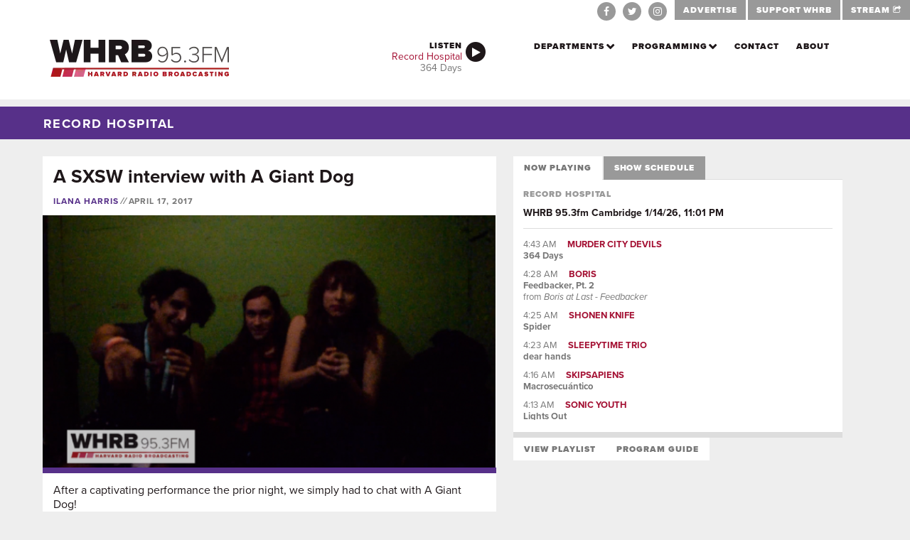

--- FILE ---
content_type: text/html; charset=utf-8
request_url: https://whrb.org/archive/sxsw-interview-giant-dog/
body_size: 34114
content:
<!DOCTYPE html><html><head><meta charSet="utf-8"/><meta http-equiv="x-ua-compatible" content="ie=edge"/><meta name="viewport" content="width=device-width, initial-scale=1, shrink-to-fit=no"/><meta name="generator" content="Gatsby 5.14.1"/><meta name="theme-color" content="#770C25"/><meta name="description" content="Archived footage has been recovered!   Candlelit chat with A Giant Dog, crouched in the green room of Barracuda. " data-gatsby-head="true"/><style data-href="/styles.20a9bcc83176f9597da2.css" data-identity="gatsby-global-css">/*!
 * Bootstrap v3.2.0 (http://getbootstrap.com)
 * Copyright 2011-2014 Twitter, Inc.
 * Licensed under MIT (https://github.com/twbs/bootstrap/blob/master/LICENSE)
 */

/*!
 * Generated using the Bootstrap Customizer (http://getbootstrap.com/customize/?id=eb805495475953a3e857)
 * Config saved to config.json and https://gist.github.com/eb805495475953a3e857
 *//*! normalize.css v3.0.1 | MIT License | git.io/normalize */html{-ms-text-size-adjust:100%;-webkit-text-size-adjust:100%;font-family:sans-serif}article,aside,details,figcaption,figure,footer,header,hgroup,main,nav,section,summary{display:block}audio,canvas,progress,video{display:inline-block;vertical-align:baseline}audio:not([controls]){display:none;height:0}[hidden],template{display:none}a{background:transparent}a:active,a:hover{outline:0}abbr[title]{border-bottom:1px dotted}b,strong{font-weight:700}dfn{font-style:italic}h1{font-size:2em;margin:.67em 0}mark{background:#ff0;color:#000}small{font-size:80%}sub,sup{font-size:75%;line-height:0;position:relative;vertical-align:baseline}sup{top:-.5em}sub{bottom:-.25em}img{border:0}svg:not(:root){overflow:hidden}figure{margin:1em 40px}hr{box-sizing:content-box;height:0}pre{overflow:auto}code,kbd,pre,samp{font-family:monospace,monospace;font-size:1em}button,input,optgroup,select,textarea{color:inherit;font:inherit;margin:0}button{overflow:visible}button,select{text-transform:none}button,html input[type=button],input[type=reset],input[type=submit]{-webkit-appearance:button;cursor:pointer}button[disabled],html input[disabled]{cursor:default}button::-moz-focus-inner,input::-moz-focus-inner{border:0;padding:0}input{line-height:normal}input[type=checkbox],input[type=radio]{box-sizing:border-box;padding:0}input[type=number]::-webkit-inner-spin-button,input[type=number]::-webkit-outer-spin-button{height:auto}input[type=search]{-webkit-appearance:textfield;box-sizing:content-box}input[type=search]::-webkit-search-cancel-button,input[type=search]::-webkit-search-decoration{-webkit-appearance:none}fieldset{border:1px solid silver;margin:0 2px;padding:.35em .625em .75em}textarea{overflow:auto}optgroup{font-weight:700}table{border-collapse:collapse;border-spacing:0}td,th{padding:0}@media print{*{background:transparent!important;box-shadow:none!important;color:#000!important;text-shadow:none!important}a,a:visited{text-decoration:underline}a[href]:after{content:" (" attr(href) ")"}abbr[title]:after{content:" (" attr(title) ")"}a[href^="#"]:after,a[href^="javascript:"]:after{content:""}blockquote,pre{border:1px solid #999;page-break-inside:avoid}thead{display:table-header-group}img,tr{page-break-inside:avoid}img{max-width:100%!important}h2,h3,p{orphans:3;widows:3}h2,h3{page-break-after:avoid}select{background:#fff!important}.navbar{display:none}.table td,.table th{background-color:#fff!important}.btn>.caret,.dropup>.btn>.caret{border-top-color:#000!important}.label{border:1px solid #000}.table{border-collapse:collapse!important}.table-bordered td,.table-bordered th{border:1px solid #ddd!important}}*,:after,:before{box-sizing:border-box}html{-webkit-tap-highlight-color:rgba(0,0,0,0);font-size:10px}body{background-color:#fff;color:#333;font-family:Helvetica Neue,Helvetica,Arial,sans-serif;line-height:1.42857143}button,input,select,textarea{font-family:inherit;font-size:inherit;line-height:inherit}a{color:#428bca;text-decoration:none}a:focus,a:hover{color:#2a6496;text-decoration:underline}a:focus{outline:thin dotted;outline:5px auto -webkit-focus-ring-color;outline-offset:-2px}figure{margin:0}img{vertical-align:middle}.carousel-inner>.item>a>img,.carousel-inner>.item>img,.img-responsive,.thumbnail a>img,.thumbnail>img{display:block;height:auto;max-width:100%;width:100%\9}.img-rounded{border-radius:6px}.img-thumbnail{background-color:#fff;border:1px solid #ddd;border-radius:4px;display:inline-block;height:auto;line-height:1.42857143;max-width:100%;padding:4px;transition:all .2s ease-in-out;width:100%\9}.img-circle{border-radius:50%}hr{border:0;border-top:1px solid #eee;margin-bottom:20px;margin-top:20px}.sr-only{clip:rect(0,0,0,0);border:0;height:1px;margin:-1px;overflow:hidden;padding:0;position:absolute;width:1px}.sr-only-focusable:active,.sr-only-focusable:focus{clip:auto;height:auto;margin:0;overflow:visible;position:static;width:auto}.h1,.h2,.h3,.h4,.h5,.h6,h1,h2,h3,h4,h5,h6{color:inherit;font-family:inherit;font-weight:500;line-height:1.1}.h1 .small,.h1 small,.h2 .small,.h2 small,.h3 .small,.h3 small,.h4 .small,.h4 small,.h5 .small,.h5 small,.h6 .small,.h6 small,h1 .small,h1 small,h2 .small,h2 small,h3 .small,h3 small,h4 .small,h4 small,h5 .small,h5 small,h6 .small,h6 small{color:#777;font-weight:400;line-height:1}.h1,.h2,.h3,h1,h2,h3{margin-bottom:10px;margin-top:20px}.h1 .small,.h1 small,.h2 .small,.h2 small,.h3 .small,.h3 small,h1 .small,h1 small,h2 .small,h2 small,h3 .small,h3 small{font-size:65%}.h4,.h5,.h6,h4,h5,h6{margin-bottom:10px;margin-top:10px}.h4 .small,.h4 small,.h5 .small,.h5 small,.h6 .small,.h6 small,h4 .small,h4 small,h5 .small,h5 small,h6 .small,h6 small{font-size:75%}.h1,h1{font-size:36px}.h2,h2{font-size:30px}.h3,h3{font-size:24px}.h4,h4{font-size:18px}.h5,h5{font-size:14px}.h6,h6{font-size:12px}p{margin:0 0 10px}.lead{font-size:16px;font-weight:300;line-height:1.4;margin-bottom:20px}@media (min-width:768px){.lead{font-size:21px}}.small,small{font-size:85%}cite{font-style:normal}.mark,mark{background-color:#fcf8e3;padding:.2em}.text-left{text-align:left}.text-right{text-align:right}.text-center{text-align:center}.text-justify{text-align:justify}.text-nowrap{white-space:nowrap}.text-lowercase{text-transform:lowercase}.text-uppercase{text-transform:uppercase}.text-capitalize{text-transform:capitalize}.text-muted{color:#777}.text-primary{color:#428bca}a.text-primary:hover{color:#3071a9}.text-success{color:#3c763d}a.text-success:hover{color:#2b542c}.text-info{color:#31708f}a.text-info:hover{color:#245269}.text-warning{color:#8a6d3b}a.text-warning:hover{color:#66512c}.text-danger{color:#a94442}a.text-danger:hover{color:#843534}.bg-primary{background-color:#428bca;color:#fff}a.bg-primary:hover{background-color:#3071a9}.bg-success{background-color:#dff0d8}a.bg-success:hover{background-color:#c1e2b3}.bg-info{background-color:#d9edf7}a.bg-info:hover{background-color:#afd9ee}.bg-warning{background-color:#fcf8e3}a.bg-warning:hover{background-color:#f7ecb5}.bg-danger{background-color:#f2dede}a.bg-danger:hover{background-color:#e4b9b9}.page-header{border-bottom:1px solid #eee;margin:40px 0 20px;padding-bottom:9px}ol,ul{margin-bottom:10px;margin-top:0}ol ol,ol ul,ul ol,ul ul{margin-bottom:0}.list-inline,.list-unstyled{list-style:none;padding-left:0}.list-inline{margin-left:-5px}.list-inline>li{display:inline-block;padding-left:5px;padding-right:5px}dl{margin-bottom:20px;margin-top:0}dd,dt{line-height:1.42857143}dt{font-weight:700}dd{margin-left:0}@media (min-width:768px){.dl-horizontal dt{clear:left;float:left;overflow:hidden;text-align:right;text-overflow:ellipsis;white-space:nowrap;width:160px}.dl-horizontal dd{margin-left:180px}}abbr[data-original-title],abbr[title]{border-bottom:1px dotted #777;cursor:help}.initialism{font-size:90%;text-transform:uppercase}blockquote{border-left:5px solid #eee;font-size:17.5px;margin:0 0 20px;padding:10px 20px}blockquote ol:last-child,blockquote p:last-child,blockquote ul:last-child{margin-bottom:0}blockquote .small,blockquote footer,blockquote small{color:#777;display:block;font-size:80%;line-height:1.42857143}blockquote .small:before,blockquote footer:before,blockquote small:before{content:"\2014 \00A0"}.blockquote-reverse,blockquote.pull-right{border-left:0;border-right:5px solid #eee;padding-left:0;padding-right:15px;text-align:right}.blockquote-reverse .small:before,.blockquote-reverse footer:before,.blockquote-reverse small:before,blockquote.pull-right .small:before,blockquote.pull-right footer:before,blockquote.pull-right small:before{content:""}.blockquote-reverse .small:after,.blockquote-reverse footer:after,.blockquote-reverse small:after,blockquote.pull-right .small:after,blockquote.pull-right footer:after,blockquote.pull-right small:after{content:"\00A0 \2014"}blockquote:after,blockquote:before{content:""}address{font-style:normal;line-height:1.42857143;margin-bottom:20px}code,kbd,pre,samp{font-family:Menlo,Monaco,Consolas,Courier New,monospace}code{background-color:#f9f2f4;border-radius:4px;color:#c7254e}code,kbd{font-size:90%;padding:2px 4px}kbd{background-color:#333;border-radius:3px;box-shadow:inset 0 -1px 0 rgba(0,0,0,.25);color:#fff}kbd kbd{box-shadow:none;font-size:100%;padding:0}pre{word-wrap:break-word;background-color:#f5f5f5;border:1px solid #ccc;border-radius:4px;color:#333;display:block;font-size:13px;line-height:1.42857143;margin:0 0 10px;padding:9.5px;word-break:break-all}pre code{background-color:transparent;border-radius:0;color:inherit;font-size:inherit;padding:0;white-space:pre-wrap}.pre-scrollable{max-height:340px;overflow-y:scroll}.container{margin-left:auto;margin-right:auto;padding-left:15px;padding-right:15px}@media (min-width:768px){.container{width:750px}}@media (min-width:992px){.container{width:970px}}@media (min-width:1200px){.container{width:1170px}}.container-fluid{margin-left:auto;margin-right:auto;padding-left:15px;padding-right:15px}.row{margin-left:-15px;margin-right:-15px}.col-lg-1,.col-lg-10,.col-lg-11,.col-lg-12,.col-lg-2,.col-lg-3,.col-lg-4,.col-lg-5,.col-lg-6,.col-lg-7,.col-lg-8,.col-lg-9,.col-md-1,.col-md-10,.col-md-11,.col-md-12,.col-md-2,.col-md-3,.col-md-4,.col-md-5,.col-md-6,.col-md-7,.col-md-8,.col-md-9,.col-sm-1,.col-sm-10,.col-sm-11,.col-sm-12,.col-sm-2,.col-sm-3,.col-sm-4,.col-sm-5,.col-sm-6,.col-sm-7,.col-sm-8,.col-sm-9,.col-xs-1,.col-xs-10,.col-xs-11,.col-xs-12,.col-xs-2,.col-xs-3,.col-xs-4,.col-xs-5,.col-xs-6,.col-xs-7,.col-xs-8,.col-xs-9{min-height:1px;padding-left:15px;padding-right:15px;position:relative}.col-xs-1,.col-xs-10,.col-xs-11,.col-xs-12,.col-xs-2,.col-xs-3,.col-xs-4,.col-xs-5,.col-xs-6,.col-xs-7,.col-xs-8,.col-xs-9{float:left}.col-xs-12{width:100%}.col-xs-11{width:91.66666667%}.col-xs-10{width:83.33333333%}.col-xs-9{width:75%}.col-xs-8{width:66.66666667%}.col-xs-7{width:58.33333333%}.col-xs-6{width:50%}.col-xs-5{width:41.66666667%}.col-xs-4{width:33.33333333%}.col-xs-3{width:25%}.col-xs-2{width:16.66666667%}.col-xs-1{width:8.33333333%}.col-xs-pull-12{right:100%}.col-xs-pull-11{right:91.66666667%}.col-xs-pull-10{right:83.33333333%}.col-xs-pull-9{right:75%}.col-xs-pull-8{right:66.66666667%}.col-xs-pull-7{right:58.33333333%}.col-xs-pull-6{right:50%}.col-xs-pull-5{right:41.66666667%}.col-xs-pull-4{right:33.33333333%}.col-xs-pull-3{right:25%}.col-xs-pull-2{right:16.66666667%}.col-xs-pull-1{right:8.33333333%}.col-xs-pull-0{right:auto}.col-xs-push-12{left:100%}.col-xs-push-11{left:91.66666667%}.col-xs-push-10{left:83.33333333%}.col-xs-push-9{left:75%}.col-xs-push-8{left:66.66666667%}.col-xs-push-7{left:58.33333333%}.col-xs-push-6{left:50%}.col-xs-push-5{left:41.66666667%}.col-xs-push-4{left:33.33333333%}.col-xs-push-3{left:25%}.col-xs-push-2{left:16.66666667%}.col-xs-push-1{left:8.33333333%}.col-xs-push-0{left:auto}.col-xs-offset-12{margin-left:100%}.col-xs-offset-11{margin-left:91.66666667%}.col-xs-offset-10{margin-left:83.33333333%}.col-xs-offset-9{margin-left:75%}.col-xs-offset-8{margin-left:66.66666667%}.col-xs-offset-7{margin-left:58.33333333%}.col-xs-offset-6{margin-left:50%}.col-xs-offset-5{margin-left:41.66666667%}.col-xs-offset-4{margin-left:33.33333333%}.col-xs-offset-3{margin-left:25%}.col-xs-offset-2{margin-left:16.66666667%}.col-xs-offset-1{margin-left:8.33333333%}.col-xs-offset-0{margin-left:0}@media (min-width:768px){.col-sm-1,.col-sm-10,.col-sm-11,.col-sm-12,.col-sm-2,.col-sm-3,.col-sm-4,.col-sm-5,.col-sm-6,.col-sm-7,.col-sm-8,.col-sm-9{float:left}.col-sm-12{width:100%}.col-sm-11{width:91.66666667%}.col-sm-10{width:83.33333333%}.col-sm-9{width:75%}.col-sm-8{width:66.66666667%}.col-sm-7{width:58.33333333%}.col-sm-6{width:50%}.col-sm-5{width:41.66666667%}.col-sm-4{width:33.33333333%}.col-sm-3{width:25%}.col-sm-2{width:16.66666667%}.col-sm-1{width:8.33333333%}.col-sm-pull-12{right:100%}.col-sm-pull-11{right:91.66666667%}.col-sm-pull-10{right:83.33333333%}.col-sm-pull-9{right:75%}.col-sm-pull-8{right:66.66666667%}.col-sm-pull-7{right:58.33333333%}.col-sm-pull-6{right:50%}.col-sm-pull-5{right:41.66666667%}.col-sm-pull-4{right:33.33333333%}.col-sm-pull-3{right:25%}.col-sm-pull-2{right:16.66666667%}.col-sm-pull-1{right:8.33333333%}.col-sm-pull-0{right:auto}.col-sm-push-12{left:100%}.col-sm-push-11{left:91.66666667%}.col-sm-push-10{left:83.33333333%}.col-sm-push-9{left:75%}.col-sm-push-8{left:66.66666667%}.col-sm-push-7{left:58.33333333%}.col-sm-push-6{left:50%}.col-sm-push-5{left:41.66666667%}.col-sm-push-4{left:33.33333333%}.col-sm-push-3{left:25%}.col-sm-push-2{left:16.66666667%}.col-sm-push-1{left:8.33333333%}.col-sm-push-0{left:auto}.col-sm-offset-12{margin-left:100%}.col-sm-offset-11{margin-left:91.66666667%}.col-sm-offset-10{margin-left:83.33333333%}.col-sm-offset-9{margin-left:75%}.col-sm-offset-8{margin-left:66.66666667%}.col-sm-offset-7{margin-left:58.33333333%}.col-sm-offset-6{margin-left:50%}.col-sm-offset-5{margin-left:41.66666667%}.col-sm-offset-4{margin-left:33.33333333%}.col-sm-offset-3{margin-left:25%}.col-sm-offset-2{margin-left:16.66666667%}.col-sm-offset-1{margin-left:8.33333333%}.col-sm-offset-0{margin-left:0}}@media (min-width:992px){.col-md-1,.col-md-10,.col-md-11,.col-md-12,.col-md-2,.col-md-3,.col-md-4,.col-md-5,.col-md-6,.col-md-7,.col-md-8,.col-md-9{float:left}.col-md-12{width:100%}.col-md-11{width:91.66666667%}.col-md-10{width:83.33333333%}.col-md-9{width:75%}.col-md-8{width:66.66666667%}.col-md-7{width:58.33333333%}.col-md-6{width:50%}.col-md-5{width:41.66666667%}.col-md-4{width:33.33333333%}.col-md-3{width:25%}.col-md-2{width:16.66666667%}.col-md-1{width:8.33333333%}.col-md-pull-12{right:100%}.col-md-pull-11{right:91.66666667%}.col-md-pull-10{right:83.33333333%}.col-md-pull-9{right:75%}.col-md-pull-8{right:66.66666667%}.col-md-pull-7{right:58.33333333%}.col-md-pull-6{right:50%}.col-md-pull-5{right:41.66666667%}.col-md-pull-4{right:33.33333333%}.col-md-pull-3{right:25%}.col-md-pull-2{right:16.66666667%}.col-md-pull-1{right:8.33333333%}.col-md-pull-0{right:auto}.col-md-push-12{left:100%}.col-md-push-11{left:91.66666667%}.col-md-push-10{left:83.33333333%}.col-md-push-9{left:75%}.col-md-push-8{left:66.66666667%}.col-md-push-7{left:58.33333333%}.col-md-push-6{left:50%}.col-md-push-5{left:41.66666667%}.col-md-push-4{left:33.33333333%}.col-md-push-3{left:25%}.col-md-push-2{left:16.66666667%}.col-md-push-1{left:8.33333333%}.col-md-push-0{left:auto}.col-md-offset-12{margin-left:100%}.col-md-offset-11{margin-left:91.66666667%}.col-md-offset-10{margin-left:83.33333333%}.col-md-offset-9{margin-left:75%}.col-md-offset-8{margin-left:66.66666667%}.col-md-offset-7{margin-left:58.33333333%}.col-md-offset-6{margin-left:50%}.col-md-offset-5{margin-left:41.66666667%}.col-md-offset-4{margin-left:33.33333333%}.col-md-offset-3{margin-left:25%}.col-md-offset-2{margin-left:16.66666667%}.col-md-offset-1{margin-left:8.33333333%}.col-md-offset-0{margin-left:0}}@media (min-width:1200px){.col-lg-1,.col-lg-10,.col-lg-11,.col-lg-12,.col-lg-2,.col-lg-3,.col-lg-4,.col-lg-5,.col-lg-6,.col-lg-7,.col-lg-8,.col-lg-9{float:left}.col-lg-12{width:100%}.col-lg-11{width:91.66666667%}.col-lg-10{width:83.33333333%}.col-lg-9{width:75%}.col-lg-8{width:66.66666667%}.col-lg-7{width:58.33333333%}.col-lg-6{width:50%}.col-lg-5{width:41.66666667%}.col-lg-4{width:33.33333333%}.col-lg-3{width:25%}.col-lg-2{width:16.66666667%}.col-lg-1{width:8.33333333%}.col-lg-pull-12{right:100%}.col-lg-pull-11{right:91.66666667%}.col-lg-pull-10{right:83.33333333%}.col-lg-pull-9{right:75%}.col-lg-pull-8{right:66.66666667%}.col-lg-pull-7{right:58.33333333%}.col-lg-pull-6{right:50%}.col-lg-pull-5{right:41.66666667%}.col-lg-pull-4{right:33.33333333%}.col-lg-pull-3{right:25%}.col-lg-pull-2{right:16.66666667%}.col-lg-pull-1{right:8.33333333%}.col-lg-pull-0{right:auto}.col-lg-push-12{left:100%}.col-lg-push-11{left:91.66666667%}.col-lg-push-10{left:83.33333333%}.col-lg-push-9{left:75%}.col-lg-push-8{left:66.66666667%}.col-lg-push-7{left:58.33333333%}.col-lg-push-6{left:50%}.col-lg-push-5{left:41.66666667%}.col-lg-push-4{left:33.33333333%}.col-lg-push-3{left:25%}.col-lg-push-2{left:16.66666667%}.col-lg-push-1{left:8.33333333%}.col-lg-push-0{left:auto}.col-lg-offset-12{margin-left:100%}.col-lg-offset-11{margin-left:91.66666667%}.col-lg-offset-10{margin-left:83.33333333%}.col-lg-offset-9{margin-left:75%}.col-lg-offset-8{margin-left:66.66666667%}.col-lg-offset-7{margin-left:58.33333333%}.col-lg-offset-6{margin-left:50%}.col-lg-offset-5{margin-left:41.66666667%}.col-lg-offset-4{margin-left:33.33333333%}.col-lg-offset-3{margin-left:25%}.col-lg-offset-2{margin-left:16.66666667%}.col-lg-offset-1{margin-left:8.33333333%}.col-lg-offset-0{margin-left:0}}table{background-color:transparent}th{text-align:left}.table{margin-bottom:20px;max-width:100%;width:100%}.table>tbody>tr>td,.table>tbody>tr>th,.table>tfoot>tr>td,.table>tfoot>tr>th,.table>thead>tr>td,.table>thead>tr>th{border-top:1px solid #ddd;line-height:1.42857143;padding:8px;vertical-align:top}.table>thead>tr>th{border-bottom:2px solid #ddd;vertical-align:bottom}.table>caption+thead>tr:first-child>td,.table>caption+thead>tr:first-child>th,.table>colgroup+thead>tr:first-child>td,.table>colgroup+thead>tr:first-child>th,.table>thead:first-child>tr:first-child>td,.table>thead:first-child>tr:first-child>th{border-top:0}.table>tbody+tbody{border-top:2px solid #ddd}.table .table{background-color:#fff}.table-condensed>tbody>tr>td,.table-condensed>tbody>tr>th,.table-condensed>tfoot>tr>td,.table-condensed>tfoot>tr>th,.table-condensed>thead>tr>td,.table-condensed>thead>tr>th{padding:5px}.table-bordered,.table-bordered>tbody>tr>td,.table-bordered>tbody>tr>th,.table-bordered>tfoot>tr>td,.table-bordered>tfoot>tr>th,.table-bordered>thead>tr>td,.table-bordered>thead>tr>th{border:1px solid #ddd}.table-bordered>thead>tr>td,.table-bordered>thead>tr>th{border-bottom-width:2px}.table-striped>tbody>tr:nth-child(odd)>td,.table-striped>tbody>tr:nth-child(odd)>th{background-color:#f9f9f9}.table-hover>tbody>tr:hover>td,.table-hover>tbody>tr:hover>th{background-color:#f5f5f5}table col[class*=col-]{display:table-column;float:none;position:static}table td[class*=col-],table th[class*=col-]{display:table-cell;float:none;position:static}.table>tbody>tr.active>td,.table>tbody>tr.active>th,.table>tbody>tr>td.active,.table>tbody>tr>th.active,.table>tfoot>tr.active>td,.table>tfoot>tr.active>th,.table>tfoot>tr>td.active,.table>tfoot>tr>th.active,.table>thead>tr.active>td,.table>thead>tr.active>th,.table>thead>tr>td.active,.table>thead>tr>th.active{background-color:#f5f5f5}.table-hover>tbody>tr.active:hover>td,.table-hover>tbody>tr.active:hover>th,.table-hover>tbody>tr:hover>.active,.table-hover>tbody>tr>td.active:hover,.table-hover>tbody>tr>th.active:hover{background-color:#e8e8e8}.table>tbody>tr.success>td,.table>tbody>tr.success>th,.table>tbody>tr>td.success,.table>tbody>tr>th.success,.table>tfoot>tr.success>td,.table>tfoot>tr.success>th,.table>tfoot>tr>td.success,.table>tfoot>tr>th.success,.table>thead>tr.success>td,.table>thead>tr.success>th,.table>thead>tr>td.success,.table>thead>tr>th.success{background-color:#dff0d8}.table-hover>tbody>tr.success:hover>td,.table-hover>tbody>tr.success:hover>th,.table-hover>tbody>tr:hover>.success,.table-hover>tbody>tr>td.success:hover,.table-hover>tbody>tr>th.success:hover{background-color:#d0e9c6}.table>tbody>tr.info>td,.table>tbody>tr.info>th,.table>tbody>tr>td.info,.table>tbody>tr>th.info,.table>tfoot>tr.info>td,.table>tfoot>tr.info>th,.table>tfoot>tr>td.info,.table>tfoot>tr>th.info,.table>thead>tr.info>td,.table>thead>tr.info>th,.table>thead>tr>td.info,.table>thead>tr>th.info{background-color:#d9edf7}.table-hover>tbody>tr.info:hover>td,.table-hover>tbody>tr.info:hover>th,.table-hover>tbody>tr:hover>.info,.table-hover>tbody>tr>td.info:hover,.table-hover>tbody>tr>th.info:hover{background-color:#c4e3f3}.table>tbody>tr.warning>td,.table>tbody>tr.warning>th,.table>tbody>tr>td.warning,.table>tbody>tr>th.warning,.table>tfoot>tr.warning>td,.table>tfoot>tr.warning>th,.table>tfoot>tr>td.warning,.table>tfoot>tr>th.warning,.table>thead>tr.warning>td,.table>thead>tr.warning>th,.table>thead>tr>td.warning,.table>thead>tr>th.warning{background-color:#fcf8e3}.table-hover>tbody>tr.warning:hover>td,.table-hover>tbody>tr.warning:hover>th,.table-hover>tbody>tr:hover>.warning,.table-hover>tbody>tr>td.warning:hover,.table-hover>tbody>tr>th.warning:hover{background-color:#faf2cc}.table>tbody>tr.danger>td,.table>tbody>tr.danger>th,.table>tbody>tr>td.danger,.table>tbody>tr>th.danger,.table>tfoot>tr.danger>td,.table>tfoot>tr.danger>th,.table>tfoot>tr>td.danger,.table>tfoot>tr>th.danger,.table>thead>tr.danger>td,.table>thead>tr.danger>th,.table>thead>tr>td.danger,.table>thead>tr>th.danger{background-color:#f2dede}.table-hover>tbody>tr.danger:hover>td,.table-hover>tbody>tr.danger:hover>th,.table-hover>tbody>tr:hover>.danger,.table-hover>tbody>tr>td.danger:hover,.table-hover>tbody>tr>th.danger:hover{background-color:#ebcccc}@media screen and (max-width:767px){.table-responsive{-ms-overflow-style:-ms-autohiding-scrollbar;-webkit-overflow-scrolling:touch;border:1px solid #ddd;margin-bottom:15px;overflow-x:auto;overflow-y:hidden;width:100%}.table-responsive>.table{margin-bottom:0}.table-responsive>.table>tbody>tr>td,.table-responsive>.table>tbody>tr>th,.table-responsive>.table>tfoot>tr>td,.table-responsive>.table>tfoot>tr>th,.table-responsive>.table>thead>tr>td,.table-responsive>.table>thead>tr>th{white-space:nowrap}.table-responsive>.table-bordered{border:0}.table-responsive>.table-bordered>tbody>tr>td:first-child,.table-responsive>.table-bordered>tbody>tr>th:first-child,.table-responsive>.table-bordered>tfoot>tr>td:first-child,.table-responsive>.table-bordered>tfoot>tr>th:first-child,.table-responsive>.table-bordered>thead>tr>td:first-child,.table-responsive>.table-bordered>thead>tr>th:first-child{border-left:0}.table-responsive>.table-bordered>tbody>tr>td:last-child,.table-responsive>.table-bordered>tbody>tr>th:last-child,.table-responsive>.table-bordered>tfoot>tr>td:last-child,.table-responsive>.table-bordered>tfoot>tr>th:last-child,.table-responsive>.table-bordered>thead>tr>td:last-child,.table-responsive>.table-bordered>thead>tr>th:last-child{border-right:0}.table-responsive>.table-bordered>tbody>tr:last-child>td,.table-responsive>.table-bordered>tbody>tr:last-child>th,.table-responsive>.table-bordered>tfoot>tr:last-child>td,.table-responsive>.table-bordered>tfoot>tr:last-child>th{border-bottom:0}}fieldset{margin:0;min-width:0}fieldset,legend{border:0;padding:0}legend{border-bottom:1px solid #e5e5e5;color:#333;display:block;font-size:21px;line-height:inherit;margin-bottom:20px;width:100%}label{display:inline-block;font-weight:700;margin-bottom:5px;max-width:100%}input[type=search]{box-sizing:border-box}input[type=checkbox],input[type=radio]{line-height:normal;margin:4px 0 0;margin-top:1px\9}input[type=file]{display:block}input[type=range]{display:block;width:100%}select[multiple],select[size]{height:auto}input[type=checkbox]:focus,input[type=file]:focus,input[type=radio]:focus{outline:thin dotted;outline:5px auto -webkit-focus-ring-color;outline-offset:-2px}output{padding-top:7px}.form-control,output{color:#555;display:block;font-size:14px;line-height:1.42857143}.form-control{background-color:#fff;background-image:none;border:1px solid #ccc;border-radius:4px;box-shadow:inset 0 1px 1px rgba(0,0,0,.075);height:34px;padding:6px 12px;transition:border-color .15s ease-in-out,box-shadow .15s ease-in-out;width:100%}.form-control:focus{border-color:#66afe9;box-shadow:inset 0 1px 1px rgba(0,0,0,.075),0 0 8px rgba(102,175,233,.6);outline:0}.form-control::-moz-placeholder{color:#777;opacity:1}.form-control:-ms-input-placeholder{color:#777}.form-control::-webkit-input-placeholder{color:#777}.form-control[disabled],.form-control[readonly],fieldset[disabled] .form-control{background-color:#eee;cursor:not-allowed;opacity:1}textarea.form-control{height:auto}input[type=search]{-webkit-appearance:none}input[type=date],input[type=datetime-local],input[type=month],input[type=time]{line-height:34px;line-height:1.42857143 \0}input[type=date].input-sm,input[type=datetime-local].input-sm,input[type=month].input-sm,input[type=time].input-sm{line-height:30px}input[type=date].input-lg,input[type=datetime-local].input-lg,input[type=month].input-lg,input[type=time].input-lg{line-height:46px}.form-group{margin-bottom:15px}.checkbox,.radio{display:block;margin-bottom:10px;margin-top:10px;min-height:20px;position:relative}.checkbox label,.radio label{cursor:pointer;font-weight:400;margin-bottom:0;padding-left:20px}.checkbox input[type=checkbox],.checkbox-inline input[type=checkbox],.radio input[type=radio],.radio-inline input[type=radio]{margin-left:-20px;margin-top:4px\9;position:absolute}.checkbox+.checkbox,.radio+.radio{margin-top:-5px}.checkbox-inline,.radio-inline{cursor:pointer;display:inline-block;font-weight:400;margin-bottom:0;padding-left:20px;vertical-align:middle}.checkbox-inline+.checkbox-inline,.radio-inline+.radio-inline{margin-left:10px;margin-top:0}.checkbox-inline.disabled,.checkbox.disabled label,.radio-inline.disabled,.radio.disabled label,fieldset[disabled] .checkbox label,fieldset[disabled] .checkbox-inline,fieldset[disabled] .radio label,fieldset[disabled] .radio-inline,fieldset[disabled] input[type=checkbox],fieldset[disabled] input[type=radio],input[type=checkbox].disabled,input[type=checkbox][disabled],input[type=radio].disabled,input[type=radio][disabled]{cursor:not-allowed}.form-control-static{margin-bottom:0;padding-bottom:7px;padding-top:7px}.form-control-static.input-lg,.form-control-static.input-sm{padding-left:0;padding-right:0}.form-horizontal .form-group-sm .form-control,.input-sm{border-radius:3px;font-size:12px;height:30px;line-height:1.5;padding:5px 10px}select.input-sm{height:30px;line-height:30px}select[multiple].input-sm,textarea.input-sm{height:auto}.form-horizontal .form-group-lg .form-control,.input-lg{border-radius:6px;font-size:18px;height:46px;line-height:1.33;padding:10px 16px}select.input-lg{height:46px;line-height:46px}select[multiple].input-lg,textarea.input-lg{height:auto}.has-feedback{position:relative}.has-feedback .form-control{padding-right:42.5px}.form-control-feedback{display:block;height:34px;line-height:34px;position:absolute;right:0;text-align:center;top:25px;width:34px;z-index:2}.input-lg+.form-control-feedback{height:46px;line-height:46px;width:46px}.input-sm+.form-control-feedback{height:30px;line-height:30px;width:30px}.has-success .checkbox,.has-success .checkbox-inline,.has-success .control-label,.has-success .help-block,.has-success .radio,.has-success .radio-inline{color:#3c763d}.has-success .form-control{border-color:#3c763d;box-shadow:inset 0 1px 1px rgba(0,0,0,.075)}.has-success .form-control:focus{border-color:#2b542c;box-shadow:inset 0 1px 1px rgba(0,0,0,.075),0 0 6px #67b168}.has-success .input-group-addon{background-color:#dff0d8;border-color:#3c763d;color:#3c763d}.has-success .form-control-feedback{color:#3c763d}.has-warning .checkbox,.has-warning .checkbox-inline,.has-warning .control-label,.has-warning .help-block,.has-warning .radio,.has-warning .radio-inline{color:#8a6d3b}.has-warning .form-control{border-color:#8a6d3b;box-shadow:inset 0 1px 1px rgba(0,0,0,.075)}.has-warning .form-control:focus{border-color:#66512c;box-shadow:inset 0 1px 1px rgba(0,0,0,.075),0 0 6px #c0a16b}.has-warning .input-group-addon{background-color:#fcf8e3;border-color:#8a6d3b;color:#8a6d3b}.has-warning .form-control-feedback{color:#8a6d3b}.has-error .checkbox,.has-error .checkbox-inline,.has-error .control-label,.has-error .help-block,.has-error .radio,.has-error .radio-inline{color:#a94442}.has-error .form-control{border-color:#a94442;box-shadow:inset 0 1px 1px rgba(0,0,0,.075)}.has-error .form-control:focus{border-color:#843534;box-shadow:inset 0 1px 1px rgba(0,0,0,.075),0 0 6px #ce8483}.has-error .input-group-addon{background-color:#f2dede;border-color:#a94442;color:#a94442}.has-error .form-control-feedback{color:#a94442}.has-feedback label.sr-only~.form-control-feedback{top:0}.help-block{color:#737373;display:block;margin-bottom:10px;margin-top:5px}@media (min-width:768px){.form-inline .form-group{display:inline-block;margin-bottom:0;vertical-align:middle}.form-inline .form-control{display:inline-block;vertical-align:middle;width:auto}.form-inline .input-group{display:inline-table;vertical-align:middle}.form-inline .input-group .form-control,.form-inline .input-group .input-group-addon,.form-inline .input-group .input-group-btn{width:auto}.form-inline .input-group>.form-control{width:100%}.form-inline .control-label{margin-bottom:0;vertical-align:middle}.form-inline .checkbox,.form-inline .radio{display:inline-block;margin-bottom:0;margin-top:0;vertical-align:middle}.form-inline .checkbox label,.form-inline .radio label{padding-left:0}.form-inline .checkbox input[type=checkbox],.form-inline .radio input[type=radio]{margin-left:0;position:relative}.form-inline .has-feedback .form-control-feedback{top:0}}.form-horizontal .checkbox,.form-horizontal .checkbox-inline,.form-horizontal .radio,.form-horizontal .radio-inline{margin-bottom:0;margin-top:0;padding-top:7px}.form-horizontal .checkbox,.form-horizontal .radio{min-height:27px}.form-horizontal .form-group{margin-left:-15px;margin-right:-15px}@media (min-width:768px){.form-horizontal .control-label{margin-bottom:0;padding-top:7px;text-align:right}}.form-horizontal .has-feedback .form-control-feedback{right:15px;top:0}@media (min-width:768px){.form-horizontal .form-group-lg .control-label{padding-top:14.3px}.form-horizontal .form-group-sm .control-label{padding-top:6px}}.btn{background-image:none;border:1px solid transparent;border-radius:4px;cursor:pointer;display:inline-block;font-size:14px;font-weight:400;line-height:1.42857143;margin-bottom:0;padding:6px 12px;text-align:center;-webkit-user-select:none;user-select:none;vertical-align:middle;white-space:nowrap}.btn.active:focus,.btn:active:focus,.btn:focus{outline:thin dotted;outline:5px auto -webkit-focus-ring-color;outline-offset:-2px}.btn:focus,.btn:hover{color:#333;text-decoration:none}.btn.active,.btn:active{background-image:none;box-shadow:inset 0 3px 5px rgba(0,0,0,.125);outline:0}.btn.disabled,.btn[disabled],fieldset[disabled] .btn{box-shadow:none;cursor:not-allowed;filter:alpha(opacity=65);opacity:.65;pointer-events:none}.btn-default{background-color:#fff;border-color:#ccc;color:#333}.btn-default.active,.btn-default:active,.btn-default:focus,.btn-default:hover,.open>.dropdown-toggle.btn-default{background-color:#e6e6e6;border-color:#adadad;color:#333}.btn-default.active,.btn-default:active,.open>.dropdown-toggle.btn-default{background-image:none}.btn-default.disabled,.btn-default.disabled.active,.btn-default.disabled:active,.btn-default.disabled:focus,.btn-default.disabled:hover,.btn-default[disabled],.btn-default[disabled].active,.btn-default[disabled]:active,.btn-default[disabled]:focus,.btn-default[disabled]:hover,fieldset[disabled] .btn-default,fieldset[disabled] .btn-default.active,fieldset[disabled] .btn-default:active,fieldset[disabled] .btn-default:focus,fieldset[disabled] .btn-default:hover{background-color:#fff;border-color:#ccc}.btn-default .badge{background-color:#333;color:#fff}.btn-primary{background-color:#428bca;border-color:#357ebd;color:#fff}.btn-primary.active,.btn-primary:active,.btn-primary:focus,.btn-primary:hover,.open>.dropdown-toggle.btn-primary{background-color:#3071a9;border-color:#285e8e;color:#fff}.btn-primary.active,.btn-primary:active,.open>.dropdown-toggle.btn-primary{background-image:none}.btn-primary.disabled,.btn-primary.disabled.active,.btn-primary.disabled:active,.btn-primary.disabled:focus,.btn-primary.disabled:hover,.btn-primary[disabled],.btn-primary[disabled].active,.btn-primary[disabled]:active,.btn-primary[disabled]:focus,.btn-primary[disabled]:hover,fieldset[disabled] .btn-primary,fieldset[disabled] .btn-primary.active,fieldset[disabled] .btn-primary:active,fieldset[disabled] .btn-primary:focus,fieldset[disabled] .btn-primary:hover{background-color:#428bca;border-color:#357ebd}.btn-primary .badge{background-color:#fff;color:#428bca}.btn-success{background-color:#5cb85c;border-color:#4cae4c;color:#fff}.btn-success.active,.btn-success:active,.btn-success:focus,.btn-success:hover,.open>.dropdown-toggle.btn-success{background-color:#449d44;border-color:#398439;color:#fff}.btn-success.active,.btn-success:active,.open>.dropdown-toggle.btn-success{background-image:none}.btn-success.disabled,.btn-success.disabled.active,.btn-success.disabled:active,.btn-success.disabled:focus,.btn-success.disabled:hover,.btn-success[disabled],.btn-success[disabled].active,.btn-success[disabled]:active,.btn-success[disabled]:focus,.btn-success[disabled]:hover,fieldset[disabled] .btn-success,fieldset[disabled] .btn-success.active,fieldset[disabled] .btn-success:active,fieldset[disabled] .btn-success:focus,fieldset[disabled] .btn-success:hover{background-color:#5cb85c;border-color:#4cae4c}.btn-success .badge{background-color:#fff;color:#5cb85c}.btn-info{background-color:#5bc0de;border-color:#46b8da;color:#fff}.btn-info.active,.btn-info:active,.btn-info:focus,.btn-info:hover,.open>.dropdown-toggle.btn-info{background-color:#31b0d5;border-color:#269abc;color:#fff}.btn-info.active,.btn-info:active,.open>.dropdown-toggle.btn-info{background-image:none}.btn-info.disabled,.btn-info.disabled.active,.btn-info.disabled:active,.btn-info.disabled:focus,.btn-info.disabled:hover,.btn-info[disabled],.btn-info[disabled].active,.btn-info[disabled]:active,.btn-info[disabled]:focus,.btn-info[disabled]:hover,fieldset[disabled] .btn-info,fieldset[disabled] .btn-info.active,fieldset[disabled] .btn-info:active,fieldset[disabled] .btn-info:focus,fieldset[disabled] .btn-info:hover{background-color:#5bc0de;border-color:#46b8da}.btn-info .badge{background-color:#fff;color:#5bc0de}.btn-warning{background-color:#f0ad4e;border-color:#eea236;color:#fff}.btn-warning.active,.btn-warning:active,.btn-warning:focus,.btn-warning:hover,.open>.dropdown-toggle.btn-warning{background-color:#ec971f;border-color:#d58512;color:#fff}.btn-warning.active,.btn-warning:active,.open>.dropdown-toggle.btn-warning{background-image:none}.btn-warning.disabled,.btn-warning.disabled.active,.btn-warning.disabled:active,.btn-warning.disabled:focus,.btn-warning.disabled:hover,.btn-warning[disabled],.btn-warning[disabled].active,.btn-warning[disabled]:active,.btn-warning[disabled]:focus,.btn-warning[disabled]:hover,fieldset[disabled] .btn-warning,fieldset[disabled] .btn-warning.active,fieldset[disabled] .btn-warning:active,fieldset[disabled] .btn-warning:focus,fieldset[disabled] .btn-warning:hover{background-color:#f0ad4e;border-color:#eea236}.btn-warning .badge{background-color:#fff;color:#f0ad4e}.btn-danger{background-color:#d9534f;border-color:#d43f3a;color:#fff}.btn-danger.active,.btn-danger:active,.btn-danger:focus,.btn-danger:hover,.open>.dropdown-toggle.btn-danger{background-color:#c9302c;border-color:#ac2925;color:#fff}.btn-danger.active,.btn-danger:active,.open>.dropdown-toggle.btn-danger{background-image:none}.btn-danger.disabled,.btn-danger.disabled.active,.btn-danger.disabled:active,.btn-danger.disabled:focus,.btn-danger.disabled:hover,.btn-danger[disabled],.btn-danger[disabled].active,.btn-danger[disabled]:active,.btn-danger[disabled]:focus,.btn-danger[disabled]:hover,fieldset[disabled] .btn-danger,fieldset[disabled] .btn-danger.active,fieldset[disabled] .btn-danger:active,fieldset[disabled] .btn-danger:focus,fieldset[disabled] .btn-danger:hover{background-color:#d9534f;border-color:#d43f3a}.btn-danger .badge{background-color:#fff;color:#d9534f}.btn-link{border-radius:0;color:#428bca;cursor:pointer;font-weight:400}.btn-link,.btn-link:active,.btn-link[disabled],fieldset[disabled] .btn-link{background-color:transparent;box-shadow:none}.btn-link,.btn-link:active,.btn-link:focus,.btn-link:hover{border-color:transparent}.btn-link:focus,.btn-link:hover{background-color:transparent;color:#2a6496;text-decoration:underline}.btn-link[disabled]:focus,.btn-link[disabled]:hover,fieldset[disabled] .btn-link:focus,fieldset[disabled] .btn-link:hover{color:#777;text-decoration:none}.btn-group-lg>.btn,.btn-lg{border-radius:6px;font-size:18px;line-height:1.33;padding:10px 16px}.btn-group-sm>.btn,.btn-sm{border-radius:3px;font-size:12px;line-height:1.5;padding:5px 10px}.btn-group-xs>.btn,.btn-xs{border-radius:3px;font-size:12px;line-height:1.5;padding:1px 5px}.btn-block{display:block;width:100%}.btn-block+.btn-block{margin-top:5px}input[type=button].btn-block,input[type=reset].btn-block,input[type=submit].btn-block{width:100%}.fade{opacity:0;transition:opacity .15s linear}.fade.in{opacity:1}.collapse{display:none}.collapse.in{display:block}tr.collapse.in{display:table-row}tbody.collapse.in{display:table-row-group}.collapsing{height:0;overflow:hidden;position:relative;transition:height .35s ease}.caret{border-left:4px solid transparent;border-right:4px solid transparent;border-top:4px solid;display:inline-block;height:0;margin-left:2px;vertical-align:middle;width:0}.dropdown{position:relative}.dropdown-toggle:focus{outline:0}.dropdown-menu{background-clip:padding-box;background-color:#fff;border:1px solid #ccc;border:1px solid rgba(0,0,0,.15);border-radius:4px;box-shadow:0 6px 12px rgba(0,0,0,.175);display:none;float:left;font-size:14px;left:0;list-style:none;margin:2px 0 0;min-width:160px;padding:5px 0;position:absolute;text-align:left;top:100%;z-index:1000}.dropdown-menu.pull-right{left:auto;right:0}.dropdown-menu .divider{background-color:#e5e5e5;height:1px;margin:9px 0;overflow:hidden}.dropdown-menu>li>a{clear:both;color:#333;display:block;font-weight:400;line-height:1.42857143;padding:3px 20px;white-space:nowrap}.dropdown-menu>li>a:focus,.dropdown-menu>li>a:hover{background-color:#f5f5f5;color:#262626;text-decoration:none}.dropdown-menu>.active>a,.dropdown-menu>.active>a:focus,.dropdown-menu>.active>a:hover{background-color:#428bca;color:#fff;outline:0;text-decoration:none}.dropdown-menu>.disabled>a,.dropdown-menu>.disabled>a:focus,.dropdown-menu>.disabled>a:hover{color:#777}.dropdown-menu>.disabled>a:focus,.dropdown-menu>.disabled>a:hover{background-color:transparent;background-image:none;cursor:not-allowed;filter:progid:DXImageTransform.Microsoft.gradient(enabled = false);text-decoration:none}.open>.dropdown-menu{display:block}.open>a{outline:0}.dropdown-menu-right{left:auto;right:0}.dropdown-menu-left{left:0;right:auto}.dropdown-header{color:#777;display:block;font-size:12px;line-height:1.42857143;padding:3px 20px;white-space:nowrap}.dropdown-backdrop{bottom:0;left:0;position:fixed;right:0;top:0;z-index:990}.pull-right>.dropdown-menu{left:auto;right:0}.dropup .caret,.navbar-fixed-bottom .dropdown .caret{border-bottom:4px solid;border-top:0;content:""}.dropup .dropdown-menu,.navbar-fixed-bottom .dropdown .dropdown-menu{bottom:100%;margin-bottom:1px;top:auto}@media (min-width:768px){.navbar-right .dropdown-menu{left:auto;right:0}.navbar-right .dropdown-menu-left{left:0;right:auto}}.btn-group,.btn-group-vertical{display:inline-block;position:relative;vertical-align:middle}.btn-group-vertical>.btn,.btn-group>.btn{float:left;position:relative}.btn-group-vertical>.btn.active,.btn-group-vertical>.btn:active,.btn-group-vertical>.btn:focus,.btn-group-vertical>.btn:hover,.btn-group>.btn.active,.btn-group>.btn:active,.btn-group>.btn:focus,.btn-group>.btn:hover{z-index:2}.btn-group-vertical>.btn:focus,.btn-group>.btn:focus{outline:0}.btn-group .btn+.btn,.btn-group .btn+.btn-group,.btn-group .btn-group+.btn,.btn-group .btn-group+.btn-group{margin-left:-1px}.btn-toolbar{margin-left:-5px}.btn-toolbar .btn-group,.btn-toolbar .input-group{float:left}.btn-toolbar>.btn,.btn-toolbar>.btn-group,.btn-toolbar>.input-group{margin-left:5px}.btn-group>.btn:not(:first-child):not(:last-child):not(.dropdown-toggle){border-radius:0}.btn-group>.btn:first-child{margin-left:0}.btn-group>.btn:first-child:not(:last-child):not(.dropdown-toggle){border-bottom-right-radius:0;border-top-right-radius:0}.btn-group>.btn:last-child:not(:first-child),.btn-group>.dropdown-toggle:not(:first-child){border-bottom-left-radius:0;border-top-left-radius:0}.btn-group>.btn-group{float:left}.btn-group>.btn-group:not(:first-child):not(:last-child)>.btn{border-radius:0}.btn-group>.btn-group:first-child>.btn:last-child,.btn-group>.btn-group:first-child>.dropdown-toggle{border-bottom-right-radius:0;border-top-right-radius:0}.btn-group>.btn-group:last-child>.btn:first-child{border-bottom-left-radius:0;border-top-left-radius:0}.btn-group .dropdown-toggle:active,.btn-group.open .dropdown-toggle{outline:0}.btn-group>.btn+.dropdown-toggle{padding-left:8px;padding-right:8px}.btn-group>.btn-lg+.dropdown-toggle{padding-left:12px;padding-right:12px}.btn-group.open .dropdown-toggle{box-shadow:inset 0 3px 5px rgba(0,0,0,.125)}.btn-group.open .dropdown-toggle.btn-link{box-shadow:none}.btn .caret{margin-left:0}.btn-lg .caret{border-width:5px 5px 0}.dropup .btn-lg .caret{border-width:0 5px 5px}.btn-group-vertical>.btn,.btn-group-vertical>.btn-group,.btn-group-vertical>.btn-group>.btn{display:block;float:none;max-width:100%;width:100%}.btn-group-vertical>.btn-group>.btn{float:none}.btn-group-vertical>.btn+.btn,.btn-group-vertical>.btn+.btn-group,.btn-group-vertical>.btn-group+.btn,.btn-group-vertical>.btn-group+.btn-group{margin-left:0;margin-top:-1px}.btn-group-vertical>.btn:not(:first-child):not(:last-child){border-radius:0}.btn-group-vertical>.btn:first-child:not(:last-child){border-bottom-left-radius:0;border-bottom-right-radius:0;border-top-right-radius:4px}.btn-group-vertical>.btn:last-child:not(:first-child){border-bottom-left-radius:4px;border-top-left-radius:0;border-top-right-radius:0}.btn-group-vertical>.btn-group:not(:first-child):not(:last-child)>.btn{border-radius:0}.btn-group-vertical>.btn-group:first-child:not(:last-child)>.btn:last-child,.btn-group-vertical>.btn-group:first-child:not(:last-child)>.dropdown-toggle{border-bottom-left-radius:0;border-bottom-right-radius:0}.btn-group-vertical>.btn-group:last-child:not(:first-child)>.btn:first-child{border-top-left-radius:0;border-top-right-radius:0}.btn-group-justified{border-collapse:separate;display:table;table-layout:fixed;width:100%}.btn-group-justified>.btn,.btn-group-justified>.btn-group{display:table-cell;float:none;width:1%}.btn-group-justified>.btn-group .btn{width:100%}.btn-group-justified>.btn-group .dropdown-menu{left:auto}[data-toggle=buttons]>.btn>input[type=checkbox],[data-toggle=buttons]>.btn>input[type=radio]{filter:alpha(opacity=0);opacity:0;position:absolute;z-index:-1}.input-group{border-collapse:separate;display:table;position:relative}.input-group[class*=col-]{float:none;padding-left:0;padding-right:0}.input-group .form-control{float:left;margin-bottom:0;position:relative;width:100%;z-index:2}.input-group-lg>.form-control,.input-group-lg>.input-group-addon,.input-group-lg>.input-group-btn>.btn{border-radius:6px;font-size:18px;height:46px;line-height:1.33;padding:10px 16px}select.input-group-lg>.form-control,select.input-group-lg>.input-group-addon,select.input-group-lg>.input-group-btn>.btn{height:46px;line-height:46px}select[multiple].input-group-lg>.form-control,select[multiple].input-group-lg>.input-group-addon,select[multiple].input-group-lg>.input-group-btn>.btn,textarea.input-group-lg>.form-control,textarea.input-group-lg>.input-group-addon,textarea.input-group-lg>.input-group-btn>.btn{height:auto}.input-group-sm>.form-control,.input-group-sm>.input-group-addon,.input-group-sm>.input-group-btn>.btn{border-radius:3px;font-size:12px;height:30px;line-height:1.5;padding:5px 10px}select.input-group-sm>.form-control,select.input-group-sm>.input-group-addon,select.input-group-sm>.input-group-btn>.btn{height:30px;line-height:30px}select[multiple].input-group-sm>.form-control,select[multiple].input-group-sm>.input-group-addon,select[multiple].input-group-sm>.input-group-btn>.btn,textarea.input-group-sm>.form-control,textarea.input-group-sm>.input-group-addon,textarea.input-group-sm>.input-group-btn>.btn{height:auto}.input-group .form-control,.input-group-addon,.input-group-btn{display:table-cell}.input-group .form-control:not(:first-child):not(:last-child),.input-group-addon:not(:first-child):not(:last-child),.input-group-btn:not(:first-child):not(:last-child){border-radius:0}.input-group-addon,.input-group-btn{vertical-align:middle;white-space:nowrap;width:1%}.input-group-addon{background-color:#eee;border:1px solid #ccc;border-radius:4px;color:#555;font-size:14px;font-weight:400;line-height:1;padding:6px 12px;text-align:center}.input-group-addon.input-sm{border-radius:3px;font-size:12px;padding:5px 10px}.input-group-addon.input-lg{border-radius:6px;font-size:18px;padding:10px 16px}.input-group-addon input[type=checkbox],.input-group-addon input[type=radio]{margin-top:0}.input-group .form-control:first-child,.input-group-addon:first-child,.input-group-btn:first-child>.btn,.input-group-btn:first-child>.btn-group>.btn,.input-group-btn:first-child>.dropdown-toggle,.input-group-btn:last-child>.btn-group:not(:last-child)>.btn,.input-group-btn:last-child>.btn:not(:last-child):not(.dropdown-toggle){border-bottom-right-radius:0;border-top-right-radius:0}.input-group-addon:first-child{border-right:0}.input-group .form-control:last-child,.input-group-addon:last-child,.input-group-btn:first-child>.btn-group:not(:first-child)>.btn,.input-group-btn:first-child>.btn:not(:first-child),.input-group-btn:last-child>.btn,.input-group-btn:last-child>.btn-group>.btn,.input-group-btn:last-child>.dropdown-toggle{border-bottom-left-radius:0;border-top-left-radius:0}.input-group-addon:last-child{border-left:0}.input-group-btn{font-size:0;white-space:nowrap}.input-group-btn,.input-group-btn>.btn{position:relative}.input-group-btn>.btn+.btn{margin-left:-1px}.input-group-btn>.btn:active,.input-group-btn>.btn:focus,.input-group-btn>.btn:hover{z-index:2}.input-group-btn:first-child>.btn,.input-group-btn:first-child>.btn-group{margin-right:-1px}.input-group-btn:last-child>.btn,.input-group-btn:last-child>.btn-group{margin-left:-1px}.nav{list-style:none;margin-bottom:0;padding-left:0}.nav>li,.nav>li>a{display:block;position:relative}.nav>li>a{padding:10px 15px}.nav>li>a:focus,.nav>li>a:hover{background-color:#eee;text-decoration:none}.nav>li.disabled>a{color:#777}.nav>li.disabled>a:focus,.nav>li.disabled>a:hover{background-color:transparent;color:#777;cursor:not-allowed;text-decoration:none}.nav .open>a,.nav .open>a:focus,.nav .open>a:hover{background-color:#eee;border-color:#428bca}.nav .nav-divider{background-color:#e5e5e5;height:1px;margin:9px 0;overflow:hidden}.nav>li>a>img{max-width:none}.nav-tabs{border-bottom:1px solid #ddd}.nav-tabs>li{float:left;margin-bottom:-1px}.nav-tabs>li>a{border:1px solid transparent;border-radius:4px 4px 0 0;line-height:1.42857143;margin-right:2px}.nav-tabs>li>a:hover{border-color:#eee #eee #ddd}.nav-tabs>li.active>a,.nav-tabs>li.active>a:focus,.nav-tabs>li.active>a:hover{background-color:#fff;border:1px solid;border-color:#ddd #ddd transparent;color:#555;cursor:default}.nav-tabs.nav-justified{border-bottom:0;width:100%}.nav-tabs.nav-justified>li{float:none}.nav-tabs.nav-justified>li>a{margin-bottom:5px;text-align:center}.nav-tabs.nav-justified>.dropdown .dropdown-menu{left:auto;top:auto}@media (min-width:768px){.nav-tabs.nav-justified>li{display:table-cell;width:1%}.nav-tabs.nav-justified>li>a{margin-bottom:0}}.nav-tabs.nav-justified>li>a{border-radius:4px;margin-right:0}.nav-tabs.nav-justified>.active>a,.nav-tabs.nav-justified>.active>a:focus,.nav-tabs.nav-justified>.active>a:hover{border:1px solid #ddd}@media (min-width:768px){.nav-tabs.nav-justified>li>a{border-bottom:1px solid #ddd;border-radius:4px 4px 0 0}.nav-tabs.nav-justified>.active>a,.nav-tabs.nav-justified>.active>a:focus,.nav-tabs.nav-justified>.active>a:hover{border-bottom-color:#fff}}.nav-pills>li{float:left}.nav-pills>li>a{border-radius:4px}.nav-pills>li+li{margin-left:2px}.nav-pills>li.active>a,.nav-pills>li.active>a:focus,.nav-pills>li.active>a:hover{background-color:#428bca;color:#fff}.nav-stacked>li{float:none}.nav-stacked>li+li{margin-left:0;margin-top:2px}.nav-justified{width:100%}.nav-justified>li{float:none}.nav-justified>li>a{margin-bottom:5px;text-align:center}.nav-justified>.dropdown .dropdown-menu{left:auto;top:auto}@media (min-width:768px){.nav-justified>li{display:table-cell;width:1%}.nav-justified>li>a{margin-bottom:0}}.nav-tabs-justified{border-bottom:0}.nav-tabs-justified>li>a{border-radius:4px;margin-right:0}.nav-tabs-justified>.active>a,.nav-tabs-justified>.active>a:focus,.nav-tabs-justified>.active>a:hover{border:1px solid #ddd}@media (min-width:768px){.nav-tabs-justified>li>a{border-bottom:1px solid #ddd;border-radius:4px 4px 0 0}.nav-tabs-justified>.active>a,.nav-tabs-justified>.active>a:focus,.nav-tabs-justified>.active>a:hover{border-bottom-color:#fff}}.tab-content>.tab-pane{display:none}.tab-content>.active{display:block}.nav-tabs .dropdown-menu{border-top-left-radius:0;border-top-right-radius:0;margin-top:-1px}.navbar{border:1px solid transparent;margin-bottom:20px;min-height:50px;position:relative}@media (min-width:768px){.navbar{border-radius:4px}.navbar-header{float:left}}.navbar-collapse{-webkit-overflow-scrolling:touch;border-top:1px solid transparent;box-shadow:inset 0 1px 0 hsla(0,0%,100%,.1);overflow-x:visible;padding-left:15px;padding-right:15px}.navbar-collapse.in{overflow-y:auto}@media (min-width:768px){.navbar-collapse{border-top:0;box-shadow:none;width:auto}.navbar-collapse.collapse{display:block!important;height:auto!important;overflow:visible!important;padding-bottom:0}.navbar-collapse.in{overflow-y:visible}.navbar-fixed-bottom .navbar-collapse,.navbar-fixed-top .navbar-collapse,.navbar-static-top .navbar-collapse{padding-left:0;padding-right:0}}.navbar-fixed-bottom .navbar-collapse,.navbar-fixed-top .navbar-collapse{max-height:340px}@media (max-width:480px) and (orientation:landscape){.navbar-fixed-bottom .navbar-collapse,.navbar-fixed-top .navbar-collapse{max-height:200px}}.container-fluid>.navbar-collapse,.container-fluid>.navbar-header,.container>.navbar-collapse,.container>.navbar-header{margin-left:-15px;margin-right:-15px}@media (min-width:768px){.container-fluid>.navbar-collapse,.container-fluid>.navbar-header,.container>.navbar-collapse,.container>.navbar-header{margin-left:0;margin-right:0}}.navbar-static-top{border-width:0 0 1px;z-index:1000}@media (min-width:768px){.navbar-static-top{border-radius:0}}.navbar-fixed-bottom,.navbar-fixed-top{left:0;position:fixed;right:0;transform:translateZ(0);z-index:1030}@media (min-width:768px){.navbar-fixed-bottom,.navbar-fixed-top{border-radius:0}}.navbar-fixed-top{border-width:0 0 1px;top:0}.navbar-fixed-bottom{border-width:1px 0 0;bottom:0;margin-bottom:0}.navbar-brand{float:left;font-size:18px;height:50px;line-height:20px;padding:15px}.navbar-brand:focus,.navbar-brand:hover{text-decoration:none}@media (min-width:768px){.navbar>.container .navbar-brand,.navbar>.container-fluid .navbar-brand{margin-left:-15px}}.navbar-toggle{background-color:transparent;background-image:none;border:1px solid transparent;border-radius:4px;float:right;margin-bottom:8px;margin-right:15px;margin-top:8px;padding:9px 10px;position:relative}.navbar-toggle:focus{outline:0}.navbar-toggle .icon-bar{border-radius:1px;display:block;height:2px;width:22px}.navbar-toggle .icon-bar+.icon-bar{margin-top:4px}@media (min-width:768px){.navbar-toggle{display:none}}.navbar-nav{margin:7.5px -15px}.navbar-nav>li>a{line-height:20px;padding-bottom:10px;padding-top:10px}@media (max-width:767px){.navbar-nav .open .dropdown-menu{background-color:transparent;border:0;box-shadow:none;float:none;margin-top:0;position:static;width:auto}.navbar-nav .open .dropdown-menu .dropdown-header,.navbar-nav .open .dropdown-menu>li>a{padding:5px 15px 5px 25px}.navbar-nav .open .dropdown-menu>li>a{line-height:20px}.navbar-nav .open .dropdown-menu>li>a:focus,.navbar-nav .open .dropdown-menu>li>a:hover{background-image:none}}@media (min-width:768px){.navbar-nav{float:left;margin:0}.navbar-nav>li{float:left}.navbar-nav>li>a{padding-bottom:15px;padding-top:15px}.navbar-nav.navbar-right:last-child{margin-right:-15px}.navbar-left{float:left!important}.navbar-right{float:right!important}}.navbar-form{border-bottom:1px solid transparent;border-top:1px solid transparent;box-shadow:inset 0 1px 0 hsla(0,0%,100%,.1),0 1px 0 hsla(0,0%,100%,.1);margin:8px -15px;padding:10px 15px}@media (min-width:768px){.navbar-form .form-group{display:inline-block;margin-bottom:0;vertical-align:middle}.navbar-form .form-control{display:inline-block;vertical-align:middle;width:auto}.navbar-form .input-group{display:inline-table;vertical-align:middle}.navbar-form .input-group .form-control,.navbar-form .input-group .input-group-addon,.navbar-form .input-group .input-group-btn{width:auto}.navbar-form .input-group>.form-control{width:100%}.navbar-form .control-label{margin-bottom:0;vertical-align:middle}.navbar-form .checkbox,.navbar-form .radio{display:inline-block;margin-bottom:0;margin-top:0;vertical-align:middle}.navbar-form .checkbox label,.navbar-form .radio label{padding-left:0}.navbar-form .checkbox input[type=checkbox],.navbar-form .radio input[type=radio]{margin-left:0;position:relative}.navbar-form .has-feedback .form-control-feedback{top:0}}@media (max-width:767px){.navbar-form .form-group{margin-bottom:5px}}@media (min-width:768px){.navbar-form{border:0;box-shadow:none;margin-left:0;margin-right:0;padding-bottom:0;padding-top:0;width:auto}.navbar-form.navbar-right:last-child{margin-right:-15px}}.navbar-nav>li>.dropdown-menu{border-top-left-radius:0;border-top-right-radius:0;margin-top:0}.navbar-fixed-bottom .navbar-nav>li>.dropdown-menu{border-bottom-left-radius:0;border-bottom-right-radius:0}.navbar-btn{margin-bottom:8px;margin-top:8px}.navbar-btn.btn-sm{margin-bottom:10px;margin-top:10px}.navbar-btn.btn-xs{margin-bottom:14px;margin-top:14px}.navbar-text{margin-bottom:15px;margin-top:15px}@media (min-width:768px){.navbar-text{float:left;margin-left:15px;margin-right:15px}.navbar-text.navbar-right:last-child{margin-right:0}}.navbar-default{background-color:#f8f8f8;border-color:#e7e7e7}.navbar-default .navbar-brand{color:#777}.navbar-default .navbar-brand:focus,.navbar-default .navbar-brand:hover{background-color:transparent;color:#5e5e5e}.navbar-default .navbar-nav>li>a,.navbar-default .navbar-text{color:#777}.navbar-default .navbar-nav>li>a:focus,.navbar-default .navbar-nav>li>a:hover{background-color:transparent;color:#333}.navbar-default .navbar-nav>.active>a,.navbar-default .navbar-nav>.active>a:focus,.navbar-default .navbar-nav>.active>a:hover{background-color:#e7e7e7;color:#555}.navbar-default .navbar-nav>.disabled>a,.navbar-default .navbar-nav>.disabled>a:focus,.navbar-default .navbar-nav>.disabled>a:hover{background-color:transparent;color:#ccc}.navbar-default .navbar-toggle{border-color:#ddd}.navbar-default .navbar-toggle:focus,.navbar-default .navbar-toggle:hover{background-color:#ddd}.navbar-default .navbar-toggle .icon-bar{background-color:#888}.navbar-default .navbar-collapse,.navbar-default .navbar-form{border-color:#e7e7e7}.navbar-default .navbar-nav>.open>a,.navbar-default .navbar-nav>.open>a:focus,.navbar-default .navbar-nav>.open>a:hover{background-color:#e7e7e7;color:#555}@media (max-width:767px){.navbar-default .navbar-nav .open .dropdown-menu>li>a{color:#777}.navbar-default .navbar-nav .open .dropdown-menu>li>a:focus,.navbar-default .navbar-nav .open .dropdown-menu>li>a:hover{background-color:transparent;color:#333}.navbar-default .navbar-nav .open .dropdown-menu>.active>a,.navbar-default .navbar-nav .open .dropdown-menu>.active>a:focus,.navbar-default .navbar-nav .open .dropdown-menu>.active>a:hover{background-color:#e7e7e7;color:#555}.navbar-default .navbar-nav .open .dropdown-menu>.disabled>a,.navbar-default .navbar-nav .open .dropdown-menu>.disabled>a:focus,.navbar-default .navbar-nav .open .dropdown-menu>.disabled>a:hover{background-color:transparent;color:#ccc}}.navbar-default .navbar-link{color:#777}.navbar-default .navbar-link:hover{color:#333}.navbar-default .btn-link{color:#777}.navbar-default .btn-link:focus,.navbar-default .btn-link:hover{color:#333}.navbar-default .btn-link[disabled]:focus,.navbar-default .btn-link[disabled]:hover,fieldset[disabled] .navbar-default .btn-link:focus,fieldset[disabled] .navbar-default .btn-link:hover{color:#ccc}.navbar-inverse{background-color:#222;border-color:#080808}.navbar-inverse .navbar-brand{color:#777}.navbar-inverse .navbar-brand:focus,.navbar-inverse .navbar-brand:hover{background-color:transparent;color:#fff}.navbar-inverse .navbar-nav>li>a,.navbar-inverse .navbar-text{color:#777}.navbar-inverse .navbar-nav>li>a:focus,.navbar-inverse .navbar-nav>li>a:hover{background-color:transparent;color:#fff}.navbar-inverse .navbar-nav>.active>a,.navbar-inverse .navbar-nav>.active>a:focus,.navbar-inverse .navbar-nav>.active>a:hover{background-color:#080808;color:#fff}.navbar-inverse .navbar-nav>.disabled>a,.navbar-inverse .navbar-nav>.disabled>a:focus,.navbar-inverse .navbar-nav>.disabled>a:hover{background-color:transparent;color:#444}.navbar-inverse .navbar-toggle{border-color:#333}.navbar-inverse .navbar-toggle:focus,.navbar-inverse .navbar-toggle:hover{background-color:#333}.navbar-inverse .navbar-toggle .icon-bar{background-color:#fff}.navbar-inverse .navbar-collapse,.navbar-inverse .navbar-form{border-color:#101010}.navbar-inverse .navbar-nav>.open>a,.navbar-inverse .navbar-nav>.open>a:focus,.navbar-inverse .navbar-nav>.open>a:hover{background-color:#080808;color:#fff}@media (max-width:767px){.navbar-inverse .navbar-nav .open .dropdown-menu>.dropdown-header{border-color:#080808}.navbar-inverse .navbar-nav .open .dropdown-menu .divider{background-color:#080808}.navbar-inverse .navbar-nav .open .dropdown-menu>li>a{color:#777}.navbar-inverse .navbar-nav .open .dropdown-menu>li>a:focus,.navbar-inverse .navbar-nav .open .dropdown-menu>li>a:hover{background-color:transparent;color:#fff}.navbar-inverse .navbar-nav .open .dropdown-menu>.active>a,.navbar-inverse .navbar-nav .open .dropdown-menu>.active>a:focus,.navbar-inverse .navbar-nav .open .dropdown-menu>.active>a:hover{background-color:#080808;color:#fff}.navbar-inverse .navbar-nav .open .dropdown-menu>.disabled>a,.navbar-inverse .navbar-nav .open .dropdown-menu>.disabled>a:focus,.navbar-inverse .navbar-nav .open .dropdown-menu>.disabled>a:hover{background-color:transparent;color:#444}}.navbar-inverse .navbar-link{color:#777}.navbar-inverse .navbar-link:hover{color:#fff}.navbar-inverse .btn-link{color:#777}.navbar-inverse .btn-link:focus,.navbar-inverse .btn-link:hover{color:#fff}.navbar-inverse .btn-link[disabled]:focus,.navbar-inverse .btn-link[disabled]:hover,fieldset[disabled] .navbar-inverse .btn-link:focus,fieldset[disabled] .navbar-inverse .btn-link:hover{color:#444}.breadcrumb{background-color:#f5f5f5;border-radius:4px;list-style:none;margin-bottom:20px;padding:8px 15px}.breadcrumb>li{display:inline-block}.breadcrumb>li+li:before{color:#ccc;content:"/\00a0";padding:0 5px}.breadcrumb>.active{color:#777}.pagination{border-radius:4px;display:inline-block;margin:20px 0;padding-left:0}.pagination>li{display:inline}.pagination>li>a,.pagination>li>span{background-color:#fff;border:1px solid #ddd;color:#428bca;float:left;line-height:1.42857143;margin-left:-1px;padding:6px 12px;position:relative;text-decoration:none}.pagination>li:first-child>a,.pagination>li:first-child>span{border-bottom-left-radius:4px;border-top-left-radius:4px;margin-left:0}.pagination>li:last-child>a,.pagination>li:last-child>span{border-bottom-right-radius:4px;border-top-right-radius:4px}.pagination>li>a:focus,.pagination>li>a:hover,.pagination>li>span:focus,.pagination>li>span:hover{background-color:#eee;border-color:#ddd;color:#2a6496}.pagination>.active>a,.pagination>.active>a:focus,.pagination>.active>a:hover,.pagination>.active>span,.pagination>.active>span:focus,.pagination>.active>span:hover{background-color:#428bca;border-color:#428bca;color:#fff;cursor:default;z-index:2}.pagination>.disabled>a,.pagination>.disabled>a:focus,.pagination>.disabled>a:hover,.pagination>.disabled>span,.pagination>.disabled>span:focus,.pagination>.disabled>span:hover{background-color:#fff;border-color:#ddd;color:#777;cursor:not-allowed}.pagination-lg>li>a,.pagination-lg>li>span{font-size:18px;padding:10px 16px}.pagination-lg>li:first-child>a,.pagination-lg>li:first-child>span{border-bottom-left-radius:6px;border-top-left-radius:6px}.pagination-lg>li:last-child>a,.pagination-lg>li:last-child>span{border-bottom-right-radius:6px;border-top-right-radius:6px}.pagination-sm>li>a,.pagination-sm>li>span{font-size:12px;padding:5px 10px}.pagination-sm>li:first-child>a,.pagination-sm>li:first-child>span{border-bottom-left-radius:3px;border-top-left-radius:3px}.pagination-sm>li:last-child>a,.pagination-sm>li:last-child>span{border-bottom-right-radius:3px;border-top-right-radius:3px}.pager{list-style:none;margin:20px 0;padding-left:0;text-align:center}.pager li{display:inline}.pager li>a,.pager li>span{background-color:#fff;border:1px solid #ddd;border-radius:15px;display:inline-block;padding:5px 14px}.pager li>a:focus,.pager li>a:hover{background-color:#eee;text-decoration:none}.pager .next>a,.pager .next>span{float:right}.pager .previous>a,.pager .previous>span{float:left}.pager .disabled>a,.pager .disabled>a:focus,.pager .disabled>a:hover,.pager .disabled>span{background-color:#fff;color:#777;cursor:not-allowed}.label{border-radius:.25em;color:#fff;display:inline;font-size:75%;font-weight:700;line-height:1;padding:.2em .6em .3em;text-align:center;vertical-align:baseline;white-space:nowrap}a.label:focus,a.label:hover{color:#fff;cursor:pointer;text-decoration:none}.label:empty{display:none}.btn .label{position:relative;top:-1px}.label-default{background-color:#777}.label-default[href]:focus,.label-default[href]:hover{background-color:#5e5e5e}.label-primary{background-color:#428bca}.label-primary[href]:focus,.label-primary[href]:hover{background-color:#3071a9}.label-success{background-color:#5cb85c}.label-success[href]:focus,.label-success[href]:hover{background-color:#449d44}.label-info{background-color:#5bc0de}.label-info[href]:focus,.label-info[href]:hover{background-color:#31b0d5}.label-warning{background-color:#f0ad4e}.label-warning[href]:focus,.label-warning[href]:hover{background-color:#ec971f}.label-danger{background-color:#d9534f}.label-danger[href]:focus,.label-danger[href]:hover{background-color:#c9302c}.badge{background-color:#777;border-radius:10px;color:#fff;display:inline-block;font-size:12px;font-weight:700;line-height:1;min-width:10px;padding:3px 7px;text-align:center;vertical-align:baseline;white-space:nowrap}.badge:empty{display:none}.btn .badge{position:relative;top:-1px}.btn-xs .badge{padding:1px 5px;top:0}a.badge:focus,a.badge:hover{color:#fff;cursor:pointer;text-decoration:none}.nav-pills>.active>a>.badge,a.list-group-item.active>.badge{background-color:#fff;color:#428bca}.nav-pills>li>a>.badge{margin-left:3px}.thumbnail{background-color:#fff;border:1px solid #ddd;border-radius:4px;display:block;line-height:1.42857143;margin-bottom:20px;padding:4px;transition:all .2s ease-in-out}.thumbnail a>img,.thumbnail>img{margin-left:auto;margin-right:auto}a.thumbnail.active,a.thumbnail:focus,a.thumbnail:hover{border-color:#428bca}.thumbnail .caption{color:#333;padding:9px}.alert{border:1px solid transparent;border-radius:4px;margin-bottom:20px;padding:15px}.alert h4{color:inherit;margin-top:0}.alert .alert-link{font-weight:700}.alert>p,.alert>ul{margin-bottom:0}.alert>p+p{margin-top:5px}.alert-dismissable,.alert-dismissible{padding-right:35px}.alert-dismissable .close,.alert-dismissible .close{color:inherit;position:relative;right:-21px;top:-2px}.alert-success{background-color:#dff0d8;border-color:#d6e9c6;color:#3c763d}.alert-success hr{border-top-color:#c9e2b3}.alert-success .alert-link{color:#2b542c}.alert-info{background-color:#d9edf7;border-color:#bce8f1;color:#31708f}.alert-info hr{border-top-color:#a6e1ec}.alert-info .alert-link{color:#245269}.alert-warning{background-color:#fcf8e3;border-color:#faebcc;color:#8a6d3b}.alert-warning hr{border-top-color:#f7e1b5}.alert-warning .alert-link{color:#66512c}.alert-danger{background-color:#f2dede;border-color:#ebccd1;color:#a94442}.alert-danger hr{border-top-color:#e4b9c0}.alert-danger .alert-link{color:#843534}@keyframes progress-bar-stripes{0%{background-position:40px 0}to{background-position:0 0}}.progress{background-color:#f5f5f5;border-radius:4px;box-shadow:inset 0 1px 2px rgba(0,0,0,.1);height:20px;margin-bottom:20px;overflow:hidden}.progress-bar{background-color:#428bca;box-shadow:inset 0 -1px 0 rgba(0,0,0,.15);color:#fff;float:left;font-size:12px;height:100%;line-height:20px;text-align:center;transition:width .6s ease;width:0}.progress-bar-striped,.progress-striped .progress-bar{background-image:linear-gradient(45deg,hsla(0,0%,100%,.15) 25%,transparent 0,transparent 50%,hsla(0,0%,100%,.15) 0,hsla(0,0%,100%,.15) 75%,transparent 0,transparent);background-size:40px 40px}.progress-bar.active,.progress.active .progress-bar{animation:progress-bar-stripes 2s linear infinite}.progress-bar[aria-valuenow="1"],.progress-bar[aria-valuenow="2"]{min-width:30px}.progress-bar[aria-valuenow="0"]{background-color:transparent;background-image:none;box-shadow:none;color:#777;min-width:30px}.progress-bar-success{background-color:#5cb85c}.progress-striped .progress-bar-success{background-image:linear-gradient(45deg,hsla(0,0%,100%,.15) 25%,transparent 0,transparent 50%,hsla(0,0%,100%,.15) 0,hsla(0,0%,100%,.15) 75%,transparent 0,transparent)}.progress-bar-info{background-color:#5bc0de}.progress-striped .progress-bar-info{background-image:linear-gradient(45deg,hsla(0,0%,100%,.15) 25%,transparent 0,transparent 50%,hsla(0,0%,100%,.15) 0,hsla(0,0%,100%,.15) 75%,transparent 0,transparent)}.progress-bar-warning{background-color:#f0ad4e}.progress-striped .progress-bar-warning{background-image:linear-gradient(45deg,hsla(0,0%,100%,.15) 25%,transparent 0,transparent 50%,hsla(0,0%,100%,.15) 0,hsla(0,0%,100%,.15) 75%,transparent 0,transparent)}.progress-bar-danger{background-color:#d9534f}.progress-striped .progress-bar-danger{background-image:linear-gradient(45deg,hsla(0,0%,100%,.15) 25%,transparent 0,transparent 50%,hsla(0,0%,100%,.15) 0,hsla(0,0%,100%,.15) 75%,transparent 0,transparent)}.media,.media-body{zoom:1;overflow:hidden}.media,.media .media{margin-top:15px}.media:first-child{margin-top:0}.media-object{display:block}.media-heading{margin:0 0 5px}.media>.pull-left{margin-right:10px}.media>.pull-right{margin-left:10px}.media-list{list-style:none;padding-left:0}.list-group{margin-bottom:20px;padding-left:0}.list-group-item{background-color:#fff;border:1px solid #ddd;display:block;margin-bottom:-1px;padding:10px 15px;position:relative}.list-group-item:first-child{border-top-left-radius:4px;border-top-right-radius:4px}.list-group-item:last-child{border-bottom-left-radius:4px;border-bottom-right-radius:4px;margin-bottom:0}.list-group-item>.badge{float:right}.list-group-item>.badge+.badge{margin-right:5px}a.list-group-item{color:#555}a.list-group-item .list-group-item-heading{color:#333}a.list-group-item:focus,a.list-group-item:hover{background-color:#f5f5f5;color:#555;text-decoration:none}.list-group-item.disabled,.list-group-item.disabled:focus,.list-group-item.disabled:hover{background-color:#eee;color:#777}.list-group-item.disabled .list-group-item-heading,.list-group-item.disabled:focus .list-group-item-heading,.list-group-item.disabled:hover .list-group-item-heading{color:inherit}.list-group-item.disabled .list-group-item-text,.list-group-item.disabled:focus .list-group-item-text,.list-group-item.disabled:hover .list-group-item-text{color:#777}.list-group-item.active,.list-group-item.active:focus,.list-group-item.active:hover{background-color:#428bca;border-color:#428bca;color:#fff;z-index:2}.list-group-item.active .list-group-item-heading,.list-group-item.active .list-group-item-heading>.small,.list-group-item.active .list-group-item-heading>small,.list-group-item.active:focus .list-group-item-heading,.list-group-item.active:focus .list-group-item-heading>.small,.list-group-item.active:focus .list-group-item-heading>small,.list-group-item.active:hover .list-group-item-heading,.list-group-item.active:hover .list-group-item-heading>.small,.list-group-item.active:hover .list-group-item-heading>small{color:inherit}.list-group-item.active .list-group-item-text,.list-group-item.active:focus .list-group-item-text,.list-group-item.active:hover .list-group-item-text{color:#e1edf7}.list-group-item-success{background-color:#dff0d8;color:#3c763d}a.list-group-item-success{color:#3c763d}a.list-group-item-success .list-group-item-heading{color:inherit}a.list-group-item-success:focus,a.list-group-item-success:hover{background-color:#d0e9c6;color:#3c763d}a.list-group-item-success.active,a.list-group-item-success.active:focus,a.list-group-item-success.active:hover{background-color:#3c763d;border-color:#3c763d;color:#fff}.list-group-item-info{background-color:#d9edf7;color:#31708f}a.list-group-item-info{color:#31708f}a.list-group-item-info .list-group-item-heading{color:inherit}a.list-group-item-info:focus,a.list-group-item-info:hover{background-color:#c4e3f3;color:#31708f}a.list-group-item-info.active,a.list-group-item-info.active:focus,a.list-group-item-info.active:hover{background-color:#31708f;border-color:#31708f;color:#fff}.list-group-item-warning{background-color:#fcf8e3;color:#8a6d3b}a.list-group-item-warning{color:#8a6d3b}a.list-group-item-warning .list-group-item-heading{color:inherit}a.list-group-item-warning:focus,a.list-group-item-warning:hover{background-color:#faf2cc;color:#8a6d3b}a.list-group-item-warning.active,a.list-group-item-warning.active:focus,a.list-group-item-warning.active:hover{background-color:#8a6d3b;border-color:#8a6d3b;color:#fff}.list-group-item-danger{background-color:#f2dede;color:#a94442}a.list-group-item-danger{color:#a94442}a.list-group-item-danger .list-group-item-heading{color:inherit}a.list-group-item-danger:focus,a.list-group-item-danger:hover{background-color:#ebcccc;color:#a94442}a.list-group-item-danger.active,a.list-group-item-danger.active:focus,a.list-group-item-danger.active:hover{background-color:#a94442;border-color:#a94442;color:#fff}.list-group-item-heading{margin-bottom:5px;margin-top:0}.list-group-item-text{line-height:1.3;margin-bottom:0}.panel{background-color:#fff;border:1px solid transparent;border-radius:4px;box-shadow:0 1px 1px rgba(0,0,0,.05);margin-bottom:20px}.panel-body{padding:15px}.panel-heading{border-bottom:1px solid transparent;border-top-left-radius:3px;border-top-right-radius:3px;padding:10px 15px}.panel-heading>.dropdown .dropdown-toggle,.panel-title{color:inherit}.panel-title{font-size:16px;margin-bottom:0;margin-top:0}.panel-title>a{color:inherit}.panel-footer{background-color:#f5f5f5;border-bottom-left-radius:3px;border-bottom-right-radius:3px;border-top:1px solid #ddd;padding:10px 15px}.panel>.list-group{margin-bottom:0}.panel>.list-group .list-group-item{border-radius:0;border-width:1px 0}.panel>.list-group:first-child .list-group-item:first-child{border-top:0;border-top-left-radius:3px;border-top-right-radius:3px}.panel>.list-group:last-child .list-group-item:last-child{border-bottom:0;border-bottom-left-radius:3px;border-bottom-right-radius:3px}.list-group+.panel-footer,.panel-heading+.list-group .list-group-item:first-child{border-top-width:0}.panel>.panel-collapse>.table,.panel>.table,.panel>.table-responsive>.table{margin-bottom:0}.panel>.table-responsive:first-child>.table:first-child,.panel>.table:first-child{border-top-left-radius:3px;border-top-right-radius:3px}.panel>.table-responsive:first-child>.table:first-child>tbody:first-child>tr:first-child td:first-child,.panel>.table-responsive:first-child>.table:first-child>tbody:first-child>tr:first-child th:first-child,.panel>.table-responsive:first-child>.table:first-child>thead:first-child>tr:first-child td:first-child,.panel>.table-responsive:first-child>.table:first-child>thead:first-child>tr:first-child th:first-child,.panel>.table:first-child>tbody:first-child>tr:first-child td:first-child,.panel>.table:first-child>tbody:first-child>tr:first-child th:first-child,.panel>.table:first-child>thead:first-child>tr:first-child td:first-child,.panel>.table:first-child>thead:first-child>tr:first-child th:first-child{border-top-left-radius:3px}.panel>.table-responsive:first-child>.table:first-child>tbody:first-child>tr:first-child td:last-child,.panel>.table-responsive:first-child>.table:first-child>tbody:first-child>tr:first-child th:last-child,.panel>.table-responsive:first-child>.table:first-child>thead:first-child>tr:first-child td:last-child,.panel>.table-responsive:first-child>.table:first-child>thead:first-child>tr:first-child th:last-child,.panel>.table:first-child>tbody:first-child>tr:first-child td:last-child,.panel>.table:first-child>tbody:first-child>tr:first-child th:last-child,.panel>.table:first-child>thead:first-child>tr:first-child td:last-child,.panel>.table:first-child>thead:first-child>tr:first-child th:last-child{border-top-right-radius:3px}.panel>.table-responsive:last-child>.table:last-child,.panel>.table:last-child{border-bottom-left-radius:3px;border-bottom-right-radius:3px}.panel>.table-responsive:last-child>.table:last-child>tbody:last-child>tr:last-child td:first-child,.panel>.table-responsive:last-child>.table:last-child>tbody:last-child>tr:last-child th:first-child,.panel>.table-responsive:last-child>.table:last-child>tfoot:last-child>tr:last-child td:first-child,.panel>.table-responsive:last-child>.table:last-child>tfoot:last-child>tr:last-child th:first-child,.panel>.table:last-child>tbody:last-child>tr:last-child td:first-child,.panel>.table:last-child>tbody:last-child>tr:last-child th:first-child,.panel>.table:last-child>tfoot:last-child>tr:last-child td:first-child,.panel>.table:last-child>tfoot:last-child>tr:last-child th:first-child{border-bottom-left-radius:3px}.panel>.table-responsive:last-child>.table:last-child>tbody:last-child>tr:last-child td:last-child,.panel>.table-responsive:last-child>.table:last-child>tbody:last-child>tr:last-child th:last-child,.panel>.table-responsive:last-child>.table:last-child>tfoot:last-child>tr:last-child td:last-child,.panel>.table-responsive:last-child>.table:last-child>tfoot:last-child>tr:last-child th:last-child,.panel>.table:last-child>tbody:last-child>tr:last-child td:last-child,.panel>.table:last-child>tbody:last-child>tr:last-child th:last-child,.panel>.table:last-child>tfoot:last-child>tr:last-child td:last-child,.panel>.table:last-child>tfoot:last-child>tr:last-child th:last-child{border-bottom-right-radius:3px}.panel>.panel-body+.table,.panel>.panel-body+.table-responsive{border-top:1px solid #ddd}.panel>.table>tbody:first-child>tr:first-child td,.panel>.table>tbody:first-child>tr:first-child th{border-top:0}.panel>.table-bordered,.panel>.table-responsive>.table-bordered{border:0}.panel>.table-bordered>tbody>tr>td:first-child,.panel>.table-bordered>tbody>tr>th:first-child,.panel>.table-bordered>tfoot>tr>td:first-child,.panel>.table-bordered>tfoot>tr>th:first-child,.panel>.table-bordered>thead>tr>td:first-child,.panel>.table-bordered>thead>tr>th:first-child,.panel>.table-responsive>.table-bordered>tbody>tr>td:first-child,.panel>.table-responsive>.table-bordered>tbody>tr>th:first-child,.panel>.table-responsive>.table-bordered>tfoot>tr>td:first-child,.panel>.table-responsive>.table-bordered>tfoot>tr>th:first-child,.panel>.table-responsive>.table-bordered>thead>tr>td:first-child,.panel>.table-responsive>.table-bordered>thead>tr>th:first-child{border-left:0}.panel>.table-bordered>tbody>tr>td:last-child,.panel>.table-bordered>tbody>tr>th:last-child,.panel>.table-bordered>tfoot>tr>td:last-child,.panel>.table-bordered>tfoot>tr>th:last-child,.panel>.table-bordered>thead>tr>td:last-child,.panel>.table-bordered>thead>tr>th:last-child,.panel>.table-responsive>.table-bordered>tbody>tr>td:last-child,.panel>.table-responsive>.table-bordered>tbody>tr>th:last-child,.panel>.table-responsive>.table-bordered>tfoot>tr>td:last-child,.panel>.table-responsive>.table-bordered>tfoot>tr>th:last-child,.panel>.table-responsive>.table-bordered>thead>tr>td:last-child,.panel>.table-responsive>.table-bordered>thead>tr>th:last-child{border-right:0}.panel>.table-bordered>tbody>tr:first-child>td,.panel>.table-bordered>tbody>tr:first-child>th,.panel>.table-bordered>tbody>tr:last-child>td,.panel>.table-bordered>tbody>tr:last-child>th,.panel>.table-bordered>tfoot>tr:last-child>td,.panel>.table-bordered>tfoot>tr:last-child>th,.panel>.table-bordered>thead>tr:first-child>td,.panel>.table-bordered>thead>tr:first-child>th,.panel>.table-responsive>.table-bordered>tbody>tr:first-child>td,.panel>.table-responsive>.table-bordered>tbody>tr:first-child>th,.panel>.table-responsive>.table-bordered>tbody>tr:last-child>td,.panel>.table-responsive>.table-bordered>tbody>tr:last-child>th,.panel>.table-responsive>.table-bordered>tfoot>tr:last-child>td,.panel>.table-responsive>.table-bordered>tfoot>tr:last-child>th,.panel>.table-responsive>.table-bordered>thead>tr:first-child>td,.panel>.table-responsive>.table-bordered>thead>tr:first-child>th{border-bottom:0}.panel>.table-responsive{border:0;margin-bottom:0}.panel-group{margin-bottom:20px}.panel-group .panel{border-radius:4px;margin-bottom:0}.panel-group .panel+.panel{margin-top:5px}.panel-group .panel-heading{border-bottom:0}.panel-group .panel-heading+.panel-collapse>.panel-body{border-top:1px solid #ddd}.panel-group .panel-footer{border-top:0}.panel-group .panel-footer+.panel-collapse .panel-body{border-bottom:1px solid #ddd}.panel-default{border-color:#ddd}.panel-default>.panel-heading{background-color:#f5f5f5;border-color:#ddd;color:#333}.panel-default>.panel-heading+.panel-collapse>.panel-body{border-top-color:#ddd}.panel-default>.panel-heading .badge{background-color:#333;color:#f5f5f5}.panel-default>.panel-footer+.panel-collapse>.panel-body{border-bottom-color:#ddd}.panel-primary{border-color:#428bca}.panel-primary>.panel-heading{background-color:#428bca;border-color:#428bca;color:#fff}.panel-primary>.panel-heading+.panel-collapse>.panel-body{border-top-color:#428bca}.panel-primary>.panel-heading .badge{background-color:#fff;color:#428bca}.panel-primary>.panel-footer+.panel-collapse>.panel-body{border-bottom-color:#428bca}.panel-success{border-color:#d6e9c6}.panel-success>.panel-heading{background-color:#dff0d8;border-color:#d6e9c6;color:#3c763d}.panel-success>.panel-heading+.panel-collapse>.panel-body{border-top-color:#d6e9c6}.panel-success>.panel-heading .badge{background-color:#3c763d;color:#dff0d8}.panel-success>.panel-footer+.panel-collapse>.panel-body{border-bottom-color:#d6e9c6}.panel-info{border-color:#bce8f1}.panel-info>.panel-heading{background-color:#d9edf7;border-color:#bce8f1;color:#31708f}.panel-info>.panel-heading+.panel-collapse>.panel-body{border-top-color:#bce8f1}.panel-info>.panel-heading .badge{background-color:#31708f;color:#d9edf7}.panel-info>.panel-footer+.panel-collapse>.panel-body{border-bottom-color:#bce8f1}.panel-warning{border-color:#faebcc}.panel-warning>.panel-heading{background-color:#fcf8e3;border-color:#faebcc;color:#8a6d3b}.panel-warning>.panel-heading+.panel-collapse>.panel-body{border-top-color:#faebcc}.panel-warning>.panel-heading .badge{background-color:#8a6d3b;color:#fcf8e3}.panel-warning>.panel-footer+.panel-collapse>.panel-body{border-bottom-color:#faebcc}.panel-danger{border-color:#ebccd1}.panel-danger>.panel-heading{background-color:#f2dede;border-color:#ebccd1;color:#a94442}.panel-danger>.panel-heading+.panel-collapse>.panel-body{border-top-color:#ebccd1}.panel-danger>.panel-heading .badge{background-color:#a94442;color:#f2dede}.panel-danger>.panel-footer+.panel-collapse>.panel-body{border-bottom-color:#ebccd1}.embed-responsive{display:block;height:0;overflow:hidden;padding:0;position:relative}.embed-responsive .embed-responsive-item,.embed-responsive embed,.embed-responsive iframe,.embed-responsive object{border:0;bottom:0;height:100%;left:0;position:absolute;top:0;width:100%}.embed-responsive.embed-responsive-16by9{padding-bottom:56.25%}.embed-responsive.embed-responsive-4by3{padding-bottom:75%}.well{background-color:#f5f5f5;border:1px solid #e3e3e3;border-radius:4px;box-shadow:inset 0 1px 1px rgba(0,0,0,.05);margin-bottom:20px;min-height:20px;padding:19px}.well blockquote{border-color:#ddd;border-color:rgba(0,0,0,.15)}.well-lg{border-radius:6px;padding:24px}.well-sm{border-radius:3px;padding:9px}.close{color:#000;filter:alpha(opacity=20);float:right;font-size:21px;font-weight:700;line-height:1;opacity:.2;text-shadow:0 1px 0 #fff}.close:focus,.close:hover{color:#000;cursor:pointer;filter:alpha(opacity=50);opacity:.5;text-decoration:none}button.close{-webkit-appearance:none;background:transparent;border:0;cursor:pointer;padding:0}.modal,.modal-open{overflow:hidden}.modal{-webkit-overflow-scrolling:touch;bottom:0;display:none;left:0;outline:0;position:fixed;right:0;top:0;z-index:1050}.modal.fade .modal-dialog{transform:translate3d(0,-25%,0);transition:transform .3s ease-out}.modal.in .modal-dialog{transform:translateZ(0)}.modal-open .modal{overflow-x:hidden;overflow-y:auto}.modal-dialog{margin:10px;position:relative;width:auto}.modal-content{background-clip:padding-box;background-color:#fff;border:1px solid #999;border:1px solid rgba(0,0,0,.2);border-radius:6px;box-shadow:0 3px 9px rgba(0,0,0,.5);outline:0;position:relative}.modal-backdrop{background-color:#000;bottom:0;left:0;position:fixed;right:0;top:0;z-index:1040}.modal-backdrop.fade{filter:alpha(opacity=0);opacity:0}.modal-backdrop.in{filter:alpha(opacity=50);opacity:.5}.modal-header{border-bottom:1px solid #e5e5e5;min-height:16.42857143px;padding:15px}.modal-header .close{margin-top:-2px}.modal-title{line-height:1.42857143;margin:0}.modal-body{padding:15px;position:relative}.modal-footer{border-top:1px solid #e5e5e5;padding:15px;text-align:right}.modal-footer .btn+.btn{margin-bottom:0;margin-left:5px}.modal-footer .btn-group .btn+.btn{margin-left:-1px}.modal-footer .btn-block+.btn-block{margin-left:0}.modal-scrollbar-measure{height:50px;overflow:scroll;position:absolute;top:-9999px;width:50px}@media (min-width:768px){.modal-dialog{margin:30px auto;width:600px}.modal-content{box-shadow:0 5px 15px rgba(0,0,0,.5)}.modal-sm{width:300px}}@media (min-width:992px){.modal-lg{width:900px}}.tooltip{display:block;filter:alpha(opacity=0);font-size:12px;line-height:1.4;opacity:0;position:absolute;visibility:visible;z-index:1070}.tooltip.in{filter:alpha(opacity=90);opacity:.9}.tooltip.top{margin-top:-3px;padding:5px 0}.tooltip.right{margin-left:3px;padding:0 5px}.tooltip.bottom{margin-top:3px;padding:5px 0}.tooltip.left{margin-left:-3px;padding:0 5px}.tooltip-inner{background-color:#000;border-radius:4px;color:#fff;max-width:200px;padding:3px 8px;text-align:center;text-decoration:none}.tooltip-arrow{border-color:transparent;border-style:solid;height:0;position:absolute;width:0}.tooltip.top .tooltip-arrow{border-top-color:#000;border-width:5px 5px 0;bottom:0;left:50%;margin-left:-5px}.tooltip.top-left .tooltip-arrow{border-top-color:#000;border-width:5px 5px 0;bottom:0;left:5px}.tooltip.top-right .tooltip-arrow{border-top-color:#000;border-width:5px 5px 0;bottom:0;right:5px}.tooltip.right .tooltip-arrow{border-right-color:#000;border-width:5px 5px 5px 0;left:0;margin-top:-5px;top:50%}.tooltip.left .tooltip-arrow{border-left-color:#000;border-width:5px 0 5px 5px;margin-top:-5px;right:0;top:50%}.tooltip.bottom .tooltip-arrow{border-bottom-color:#000;border-width:0 5px 5px;left:50%;margin-left:-5px;top:0}.tooltip.bottom-left .tooltip-arrow{border-bottom-color:#000;border-width:0 5px 5px;left:5px;top:0}.tooltip.bottom-right .tooltip-arrow{border-bottom-color:#000;border-width:0 5px 5px;right:5px;top:0}.popover{background-clip:padding-box;background-color:#fff;border:1px solid #ccc;border:1px solid rgba(0,0,0,.2);border-radius:6px;box-shadow:0 5px 10px rgba(0,0,0,.2);display:none;left:0;max-width:276px;padding:1px;position:absolute;text-align:left;top:0;white-space:normal;z-index:1060}.popover.top{margin-top:-10px}.popover.right{margin-left:10px}.popover.bottom{margin-top:10px}.popover.left{margin-left:-10px}.popover-title{background-color:#f7f7f7;border-bottom:1px solid #ebebeb;border-radius:5px 5px 0 0;font-size:14px;font-weight:400;line-height:18px;margin:0;padding:8px 14px}.popover-content{padding:9px 14px}.popover>.arrow,.popover>.arrow:after{border-color:transparent;border-style:solid;display:block;height:0;position:absolute;width:0}.popover>.arrow{border-width:11px}.popover>.arrow:after{border-width:10px;content:""}.popover.top>.arrow{border-bottom-width:0;border-top-color:#999;border-top-color:rgba(0,0,0,.25);bottom:-11px;left:50%;margin-left:-11px}.popover.top>.arrow:after{border-bottom-width:0;border-top-color:#fff;bottom:1px;content:" ";margin-left:-10px}.popover.right>.arrow{border-left-width:0;border-right-color:#999;border-right-color:rgba(0,0,0,.25);left:-11px;margin-top:-11px;top:50%}.popover.right>.arrow:after{border-left-width:0;border-right-color:#fff;bottom:-10px;content:" ";left:1px}.popover.bottom>.arrow{border-bottom-color:#999;border-bottom-color:rgba(0,0,0,.25);border-top-width:0;left:50%;margin-left:-11px;top:-11px}.popover.bottom>.arrow:after{border-bottom-color:#fff;border-top-width:0;content:" ";margin-left:-10px;top:1px}.popover.left>.arrow{border-left-color:#999;border-left-color:rgba(0,0,0,.25);border-right-width:0;margin-top:-11px;right:-11px;top:50%}.popover.left>.arrow:after{border-left-color:#fff;border-right-width:0;bottom:-10px;content:" ";right:1px}.carousel,.carousel-inner{position:relative}.carousel-inner{overflow:hidden;width:100%}.carousel-inner>.item{display:none;position:relative;transition:left .6s ease-in-out}.carousel-inner>.item>a>img,.carousel-inner>.item>img{line-height:1}.carousel-inner>.active,.carousel-inner>.next,.carousel-inner>.prev{display:block}.carousel-inner>.active{left:0}.carousel-inner>.next,.carousel-inner>.prev{position:absolute;top:0;width:100%}.carousel-inner>.next{left:100%}.carousel-inner>.prev{left:-100%}.carousel-inner>.next.left,.carousel-inner>.prev.right{left:0}.carousel-inner>.active.left{left:-100%}.carousel-inner>.active.right{left:100%}.carousel-control{bottom:0;color:#fff;filter:alpha(opacity=50);font-size:20px;left:0;opacity:.5;position:absolute;text-align:center;text-shadow:0 1px 2px rgba(0,0,0,.6);top:0;width:15%}.carousel-control.left{background-image:linear-gradient(90deg,rgba(0,0,0,.5) 0,transparent);background-repeat:repeat-x;filter:progid:DXImageTransform.Microsoft.gradient(startColorstr="#80000000",endColorstr="#00000000",GradientType=1)}.carousel-control.right{background-image:linear-gradient(90deg,transparent 0,rgba(0,0,0,.5));background-repeat:repeat-x;filter:progid:DXImageTransform.Microsoft.gradient(startColorstr="#00000000",endColorstr="#80000000",GradientType=1);left:auto;right:0}.carousel-control:focus,.carousel-control:hover{color:#fff;filter:alpha(opacity=90);opacity:.9;outline:0;text-decoration:none}.carousel-control .glyphicon-chevron-left,.carousel-control .glyphicon-chevron-right,.carousel-control .icon-next,.carousel-control .icon-prev{display:inline-block;position:absolute;top:50%;z-index:5}.carousel-control .glyphicon-chevron-left,.carousel-control .icon-prev{left:50%;margin-left:-10px}.carousel-control .glyphicon-chevron-right,.carousel-control .icon-next{margin-right:-10px;right:50%}.carousel-control .icon-next,.carousel-control .icon-prev{font-family:serif;height:20px;margin-top:-10px;width:20px}.carousel-control .icon-prev:before{content:"\2039"}.carousel-control .icon-next:before{content:"\203a"}.carousel-indicators{bottom:10px;left:50%;list-style:none;margin-left:-30%;padding-left:0;position:absolute;text-align:center;width:60%;z-index:15}.carousel-indicators li{background-color:#000\9;background-color:transparent;border:1px solid #fff;border-radius:10px;cursor:pointer;display:inline-block;height:10px;margin:1px;text-indent:-999px;width:10px}.carousel-indicators .active{background-color:#fff;height:12px;margin:0;width:12px}.carousel-caption{bottom:20px;color:#fff;left:15%;padding-bottom:20px;padding-top:20px;position:absolute;right:15%;text-align:center;text-shadow:0 1px 2px rgba(0,0,0,.6);z-index:10}.carousel-caption .btn{text-shadow:none}@media screen and (min-width:768px){.carousel-control .glyphicon-chevron-left,.carousel-control .glyphicon-chevron-right,.carousel-control .icon-next,.carousel-control .icon-prev{font-size:30px;height:30px;margin-top:-15px;width:30px}.carousel-control .glyphicon-chevron-left,.carousel-control .icon-prev{margin-left:-15px}.carousel-control .glyphicon-chevron-right,.carousel-control .icon-next{margin-right:-15px}.carousel-caption{left:20%;padding-bottom:30px;right:20%}.carousel-indicators{bottom:20px}}.btn-group-vertical>.btn-group:after,.btn-group-vertical>.btn-group:before,.btn-toolbar:after,.btn-toolbar:before,.clearfix:after,.clearfix:before,.container-fluid:after,.container-fluid:before,.container:after,.container:before,.dl-horizontal dd:after,.dl-horizontal dd:before,.form-horizontal .form-group:after,.form-horizontal .form-group:before,.modal-footer:after,.modal-footer:before,.nav:after,.nav:before,.navbar-collapse:after,.navbar-collapse:before,.navbar-header:after,.navbar-header:before,.navbar:after,.navbar:before,.pager:after,.pager:before,.panel-body:after,.panel-body:before,.row:after,.row:before{content:" ";display:table}.btn-group-vertical>.btn-group:after,.btn-toolbar:after,.clearfix:after,.container-fluid:after,.container:after,.dl-horizontal dd:after,.form-horizontal .form-group:after,.modal-footer:after,.nav:after,.navbar-collapse:after,.navbar-header:after,.navbar:after,.pager:after,.panel-body:after,.row:after{clear:both}.center-block{display:block;margin-left:auto;margin-right:auto}.pull-right{float:right!important}.pull-left{float:left!important}.hide{display:none!important}.show{display:block!important}.invisible{visibility:hidden}.text-hide{background-color:transparent;border:0;color:transparent;font:0/0 a;text-shadow:none}.hidden{display:none!important;visibility:hidden!important}.affix{position:fixed;transform:translateZ(0)}.visible-lg,.visible-lg-block,.visible-lg-inline,.visible-lg-inline-block,.visible-md,.visible-md-block,.visible-md-inline,.visible-md-inline-block,.visible-sm,.visible-sm-block,.visible-sm-inline,.visible-sm-inline-block,.visible-xs,.visible-xs-block,.visible-xs-inline,.visible-xs-inline-block{display:none!important}@media (max-width:767px){.visible-xs{display:block!important}table.visible-xs{display:table}tr.visible-xs{display:table-row!important}td.visible-xs,th.visible-xs{display:table-cell!important}.visible-xs-block{display:block!important}.visible-xs-inline{display:inline!important}.visible-xs-inline-block{display:inline-block!important}}@media (min-width:768px) and (max-width:991px){.visible-sm{display:block!important}table.visible-sm{display:table}tr.visible-sm{display:table-row!important}td.visible-sm,th.visible-sm{display:table-cell!important}.visible-sm-block{display:block!important}.visible-sm-inline{display:inline!important}.visible-sm-inline-block{display:inline-block!important}}@media (min-width:992px) and (max-width:1199px){.visible-md{display:block!important}table.visible-md{display:table}tr.visible-md{display:table-row!important}td.visible-md,th.visible-md{display:table-cell!important}.visible-md-block{display:block!important}.visible-md-inline{display:inline!important}.visible-md-inline-block{display:inline-block!important}}@media (min-width:1200px){.visible-lg{display:block!important}table.visible-lg{display:table}tr.visible-lg{display:table-row!important}td.visible-lg,th.visible-lg{display:table-cell!important}.visible-lg-block{display:block!important}.visible-lg-inline{display:inline!important}.visible-lg-inline-block{display:inline-block!important}}@media (max-width:767px){.hidden-xs{display:none!important}}@media (min-width:768px) and (max-width:991px){.hidden-sm{display:none!important}}@media (min-width:992px) and (max-width:1199px){.hidden-md{display:none!important}}@media (min-width:1200px){.hidden-lg{display:none!important}}.visible-print{display:none!important}@media print{.visible-print{display:block!important}table.visible-print{display:table}tr.visible-print{display:table-row!important}td.visible-print,th.visible-print{display:table-cell!important}}.visible-print-block{display:none!important}@media print{.visible-print-block{display:block!important}}.visible-print-inline{display:none!important}@media print{.visible-print-inline{display:inline!important}}.visible-print-inline-block{display:none!important}@media print{.visible-print-inline-block{display:inline-block!important}.hidden-print{display:none!important}}.links{color:#a41033}.proxima{font-size:14px;font-style:normal;font-weight:400;line-height:120%}.proxima,.proxima em{font-family:proxima-nova,Helvetica Neue,Helvetica,Arial,sans-serif}.proxima em{font-style:italic}.bold,b,strong{font-weight:700}.bold,.bold em,b,b em,strong,strong em{font-family:proxima-nova,Helvetica Neue,Helvetica,Arial,sans-serif}.bold em,b em,strong em{font-style:italic}.caps{letter-spacing:.08em;text-transform:uppercase}.proxblack{font-family:proxima-nova,Helvetica Neue,Helvetica,Arial,sans-serif;font-size:12px;font-style:normal;font-weight:900}.excerpt,body{font-size:14px;line-height:120%}body{-webkit-font-smoothing:antialiased!important;-o-font-smoothing:antialiased;-moz-font-smoothing:antialiased;-ms-font-smoothing:antialiased;font-smoothing:antialiased;background-color:#eee;color:#777;font-style:normal;font-weight:400}body,body em{font-family:proxima-nova,Helvetica Neue,Helvetica,Arial,sans-serif}body em{font-style:italic}a:focus,a:link,a:visited{color:#a41033;outline:0;text-decoration:none}a:focus:hover,a:link:hover,a:visited:hover{color:#d21541}h1,h2,h3,h4,h5{color:#1e1719;font-weight:700;margin:0 0 1em}h1,h1 em,h2,h2 em,h3,h3 em,h4,h4 em,h5,h5 em{font-family:proxima-nova,Helvetica Neue,Helvetica,Arial,sans-serif}h1 em,h2 em,h3 em,h4 em,h5 em{font-style:italic}p{margin:0 0 1em}.pagetitle,h1{font-size:26px}h2.categoryname{color:#fff;font-size:26px;letter-spacing:.08em;text-transform:uppercase}h2{font-size:22px}h2.whrb-page-list-title,h3{font-size:18px}.smcaps,h3.department-title span,h4{font-family:proxima-nova,Helvetica Neue,Helvetica,Arial,sans-serif;font-size:12px;font-style:normal;font-weight:900;letter-spacing:.08em;text-transform:uppercase}.departments .whrb-page-title h2,.page-type-whrb-department-sub .whrb-page-title h2{color:#fff;font-size:26px;letter-spacing:.08em;margin:.6em .8em .8em .6em;text-transform:uppercase}.post .whrb-page-title h2{color:#fff;font-size:18px;letter-spacing:.08em;margin:.27em .8em 2em .6em;text-transform:uppercase}.post main h1{margin-bottom:.5em}p.attribution{color:#777!important;font-family:proxima-nova,Helvetica Neue,Helvetica,Arial,sans-serif;font-style:italic}.desaturate{filter:grayscale(100%);filter:gray;filter:url("data:image/svg+xml;utf8,<svg version='1.1' xmlns='http://www.w3.org/2000/svg' height='0'><filter id='greyscale'><feColorMatrix type='matrix' values='0.3333 0.3333 0.3333 0 0 0.3333 0.3333 0.3333 0 0 0.3333 0.3333 0.3333 0 0 0 0 0 1 0' /></filter></svg>#greyscale")}.trans{transition:all .2s ease-in-out}.pagewidth{margin:0 auto;max-width:1024px}.whrb a,.whrb article a img,.whrb button,.whrb input[type=submit]{transition:all .2s ease-in-out}.whrb article a img:hover{cursor:pointer;filter:grayscale(100%);filter:gray;filter:url("data:image/svg+xml;utf8,<svg version='1.1' xmlns='http://www.w3.org/2000/svg' height='0'><filter id='greyscale'><feColorMatrix type='matrix' values='0.3333 0.3333 0.3333 0 0 0.3333 0.3333 0.3333 0 0 0.3333 0.3333 0.3333 0 0 0 0 0 1 0' /></filter></svg>#greyscale")}.whrb ul{padding:0}.whrb ul li{list-style:none inside none;margin-left:0}.whrb ol{padding:0}.whrb ol li{list-style:decimal none inside;margin-left:1em}.whrb .clearfix,.whrb .whrb .whrb-post-list-2 section.whrb-page-list-wrapper,.whrb .whrb footer section,.whrb .whrb header .header-main,.whrb .whrb header .header-top,.whrb .whrb main,.whrb .whrb main section.whrb-page-title,.whrb .whrb section.bottom-content,.whrb .whrb section.main-content .whrb-archive-list-bottom{clear:both;content:"";display:table}.whrb *,.whrb :after,.whrb :before{box-sizing:border-box}.whrb form input[type=text],.whrb form textarea{border:1px solid #eee;color:#777;font-family:proxima-nova,Helvetica Neue,Helvetica,Arial,sans-serif;font-size:16px;font-size:14px;font-style:normal;font-weight:400;line-height:120%;padding:1em}.whrb form input[type=text] em,.whrb form textarea em{font-family:proxima-nova,Helvetica Neue,Helvetica,Arial,sans-serif;font-style:italic}.whrb .button,.whrb button,.whrb input[type=submit]{background-color:#999;border:0;border-radius:0;color:#fff;font-family:proxima-nova,Helvetica Neue,Helvetica,Arial,sans-serif;font-size:12px;font-style:normal;font-weight:900;letter-spacing:.08em;padding:8px 15px;text-transform:uppercase}.whrb .button:focus,.whrb .button:hover,.whrb button:focus,.whrb button:hover,.whrb input[type=submit]:focus,.whrb input[type=submit]:hover{background-color:#1e1719;color:#fff}.whrb .button a,.whrb button a,.whrb input[type=submit] a{color:#fff}section.featured-display .sports_post .slide_details,section.main-content .sports_post .post_details{border-top:8px solid #a41033;border-top-left-radius:8px}section.main-content .sports_post .post_details{margin-top:-5px}section.main-content .sports_post h3.department-title{background-color:#a41033;display:inline-block;left:3px;padding:3px 12px;position:absolute;top:-19px;transform:skewX(-20deg) skewY(0)}section.main-content .sports_post h3.department-title a{color:#fff;display:block;font-family:proxima-nova,Helvetica Neue,Helvetica,Arial,sans-serif;font-size:12px;font-style:normal;font-weight:900;letter-spacing:.08em;text-transform:uppercase;transform:skewX(20deg) skewY(0)!important}section.main-content .sports_post h3.department-title a:hover{filter:alpha(opacity=90);opacity:.9}section.bottom-content .sports_post h3.department-title{font-family:proxima-nova,Helvetica Neue,Helvetica,Arial,sans-serif;font-size:11px;font-weight:700;letter-spacing:.08em;margin:3px 0 4px;text-transform:uppercase}section.bottom-content .sports_post h3.department-title em{font-family:proxima-nova,Helvetica Neue,Helvetica,Arial,sans-serif;font-style:italic}section.bottom-content .sports_post h3.department-title a:link,section.bottom-content .sports_post h3.department-title a:visited{color:#a41033}section.bottom-content .sports_post h3.department-title a:link:hover,section.bottom-content .sports_post h3.department-title a:visited:hover{color:#e81849}section.bottom-content .sports_post h2.whrb-page-list-title{font-size:16px}section.bottom-content .sports_post h2.whrb-page-list-title a{color:#1e1719}section.bottom-content .sports_post h2.whrb-page-list-title a:hover{color:#777}section.bottom-content .sports_post .whrb-page-list-page-entry-thumbnail{border-bottom:8px solid #a41033;display:block}section.featured-display .tds_post .slide_details,section.main-content .tds_post .post_details{border-top:8px solid #394c87;border-top-left-radius:8px}section.main-content .tds_post .post_details{margin-top:-5px}section.main-content .tds_post h3.department-title{background-color:#394c87;display:inline-block;left:3px;padding:3px 12px;position:absolute;top:-19px;transform:skewX(-20deg) skewY(0)}section.main-content .tds_post h3.department-title a{color:#fff;display:block;font-family:proxima-nova,Helvetica Neue,Helvetica,Arial,sans-serif;font-size:12px;font-style:normal;font-weight:900;letter-spacing:.08em;text-transform:uppercase;transform:skewX(20deg) skewY(0)!important}section.main-content .tds_post h3.department-title a:hover{filter:alpha(opacity=90);opacity:.9}section.bottom-content .tds_post h3.department-title{font-family:proxima-nova,Helvetica Neue,Helvetica,Arial,sans-serif;font-size:11px;font-weight:700;letter-spacing:.08em;margin:3px 0 4px;text-transform:uppercase}section.bottom-content .tds_post h3.department-title em{font-family:proxima-nova,Helvetica Neue,Helvetica,Arial,sans-serif;font-style:italic}section.bottom-content .tds_post h3.department-title a:link,section.bottom-content .tds_post h3.department-title a:visited{color:#394c87}section.bottom-content .tds_post h3.department-title a:link:hover,section.bottom-content .tds_post h3.department-title a:visited:hover{color:#556db7}section.bottom-content .tds_post h2.whrb-page-list-title{font-size:16px}section.bottom-content .tds_post h2.whrb-page-list-title a{color:#1e1719}section.bottom-content .tds_post h2.whrb-page-list-title a:hover{color:#777}section.bottom-content .tds_post .whrb-page-list-page-entry-thumbnail{border-bottom:8px solid #394c87;display:block}section.featured-display .jazz_post .slide_details,section.main-content .jazz_post .post_details{border-top:8px solid #f88d16;border-top-left-radius:8px}section.main-content .jazz_post .post_details{margin-top:-5px}section.main-content .jazz_post h3.department-title{background-color:#f88d16;display:inline-block;left:3px;padding:3px 12px;position:absolute;top:-19px;transform:skewX(-20deg) skewY(0)}section.main-content .jazz_post h3.department-title a{color:#fff;display:block;font-family:proxima-nova,Helvetica Neue,Helvetica,Arial,sans-serif;font-size:12px;font-style:normal;font-weight:900;letter-spacing:.08em;text-transform:uppercase;transform:skewX(20deg) skewY(0)!important}section.main-content .jazz_post h3.department-title a:hover{filter:alpha(opacity=90);opacity:.9}section.bottom-content .jazz_post h3.department-title{font-family:proxima-nova,Helvetica Neue,Helvetica,Arial,sans-serif;font-size:11px;font-weight:700;letter-spacing:.08em;margin:3px 0 4px;text-transform:uppercase}section.bottom-content .jazz_post h3.department-title em{font-family:proxima-nova,Helvetica Neue,Helvetica,Arial,sans-serif;font-style:italic}section.bottom-content .jazz_post h3.department-title a:link,section.bottom-content .jazz_post h3.department-title a:visited{color:#f88d16}section.bottom-content .jazz_post h3.department-title a:link:hover,section.bottom-content .jazz_post h3.department-title a:visited:hover{color:#fab160}section.bottom-content .jazz_post h2.whrb-page-list-title{font-size:16px}section.bottom-content .jazz_post h2.whrb-page-list-title a{color:#1e1719}section.bottom-content .jazz_post h2.whrb-page-list-title a:hover{color:#777}section.bottom-content .jazz_post .whrb-page-list-page-entry-thumbnail{border-bottom:8px solid #f88d16;display:block}section.featured-display .classical_post .slide_details,section.main-content .classical_post .post_details{border-top:8px solid #770c25;border-top-left-radius:8px}section.main-content .classical_post .post_details{margin-top:-5px}section.main-content .classical_post h3.department-title{background-color:#770c25;display:inline-block;left:3px;padding:3px 12px;position:absolute;top:-19px;transform:skewX(-20deg) skewY(0)}section.main-content .classical_post h3.department-title a{color:#fff;display:block;font-family:proxima-nova,Helvetica Neue,Helvetica,Arial,sans-serif;font-size:12px;font-style:normal;font-weight:900;letter-spacing:.08em;text-transform:uppercase;transform:skewX(20deg) skewY(0)!important}section.main-content .classical_post h3.department-title a:hover{filter:alpha(opacity=90);opacity:.9}section.bottom-content .classical_post h3.department-title{font-family:proxima-nova,Helvetica Neue,Helvetica,Arial,sans-serif;font-size:11px;font-weight:700;letter-spacing:.08em;margin:3px 0 4px;text-transform:uppercase}section.bottom-content .classical_post h3.department-title em{font-family:proxima-nova,Helvetica Neue,Helvetica,Arial,sans-serif;font-style:italic}section.bottom-content .classical_post h3.department-title a:link,section.bottom-content .classical_post h3.department-title a:visited{color:#770c25}section.bottom-content .classical_post h3.department-title a:link:hover,section.bottom-content .classical_post h3.department-title a:visited:hover{color:#bc133b}section.bottom-content .classical_post h2.whrb-page-list-title{font-size:16px}section.bottom-content .classical_post h2.whrb-page-list-title a{color:#1e1719}section.bottom-content .classical_post h2.whrb-page-list-title a:hover{color:#777}section.bottom-content .classical_post .whrb-page-list-page-entry-thumbnail{border-bottom:8px solid #770c25;display:block}section.featured-display .recordhospital_post .slide_details{border-top:8px solid #573089;border-top-left-radius:8px}section.main-content .recordhospital_post .post_details{border-top:8px solid #573089;border-top-left-radius:8px;margin-top:-5px}section.main-content .recordhospital_post h3.department-title{background-color:#573089;display:inline-block;left:3px;padding:3px 12px;position:absolute;top:-19px;transform:skewX(-20deg) skewY(0)}section.main-content .recordhospital_post h3.department-title a{color:#fff;display:block;font-family:proxima-nova,Helvetica Neue,Helvetica,Arial,sans-serif;font-size:12px;font-style:normal;font-weight:900;letter-spacing:.08em;text-transform:uppercase;transform:skewX(20deg) skewY(0)!important}section.main-content .recordhospital_post h3.department-title a:hover{filter:alpha(opacity=90);opacity:.9}section.bottom-content .recordhospital_post h3.department-title{font-family:proxima-nova,Helvetica Neue,Helvetica,Arial,sans-serif;font-size:11px;font-weight:700;letter-spacing:.08em;margin:3px 0 4px;text-transform:uppercase}section.bottom-content .recordhospital_post h3.department-title em{font-family:proxima-nova,Helvetica Neue,Helvetica,Arial,sans-serif;font-style:italic}section.bottom-content .recordhospital_post h3.department-title a:link,section.bottom-content .recordhospital_post h3.department-title a:visited{color:#573089}section.bottom-content .recordhospital_post h3.department-title a:link:hover,section.bottom-content .recordhospital_post h3.department-title a:visited:hover{color:#7b47bf}section.bottom-content .recordhospital_post h2.whrb-page-list-title{font-size:16px}section.bottom-content .recordhospital_post h2.whrb-page-list-title a{color:#1e1719}section.bottom-content .recordhospital_post h2.whrb-page-list-title a:hover{color:#777}section.bottom-content .recordhospital_post .whrb-page-list-page-entry-thumbnail{border-bottom:8px solid #573089;display:block}section.featured-display .blues_post .slide_details,section.main-content .blues_post .post_details{border-top:8px solid #46b4a5;border-top-left-radius:8px}section.main-content .blues_post .post_details{margin-top:-5px}section.main-content .blues_post h3.department-title{background-color:#46b4a5;display:inline-block;left:3px;padding:3px 12px;position:absolute;top:-19px;transform:skewX(-20deg) skewY(0)}section.main-content .blues_post h3.department-title a{color:#fff;display:block;font-family:proxima-nova,Helvetica Neue,Helvetica,Arial,sans-serif;font-size:12px;font-style:normal;font-weight:900;letter-spacing:.08em;text-transform:uppercase;transform:skewX(20deg) skewY(0)!important}section.main-content .blues_post h3.department-title a:hover{filter:alpha(opacity=90);opacity:.9}section.bottom-content .blues_post h3.department-title{font-family:proxima-nova,Helvetica Neue,Helvetica,Arial,sans-serif;font-size:11px;font-weight:700;letter-spacing:.08em;margin:3px 0 4px;text-transform:uppercase}section.bottom-content .blues_post h3.department-title em{font-family:proxima-nova,Helvetica Neue,Helvetica,Arial,sans-serif;font-style:italic}section.bottom-content .blues_post h3.department-title a:link,section.bottom-content .blues_post h3.department-title a:visited{color:#46b4a5}section.bottom-content .blues_post h3.department-title a:link:hover,section.bottom-content .blues_post h3.department-title a:visited:hover{color:#7bccc1}section.bottom-content .blues_post h2.whrb-page-list-title{font-size:16px}section.bottom-content .blues_post h2.whrb-page-list-title a{color:#1e1719}section.bottom-content .blues_post h2.whrb-page-list-title a:hover{color:#777}section.bottom-content .blues_post .whrb-page-list-page-entry-thumbnail{border-bottom:8px solid #46b4a5;display:block}section.featured-display .news_post .slide_details,section.main-content .news_post .post_details{border-top:8px solid #7e6b68;border-top-left-radius:8px}section.main-content .news_post .post_details{margin-top:-5px}section.main-content .news_post h3.department-title{background-color:#7e6b68;display:inline-block;left:3px;padding:3px 12px;position:absolute;top:-19px;transform:skewX(-20deg) skewY(0)}section.main-content .news_post h3.department-title a{color:#fff;display:block;font-family:proxima-nova,Helvetica Neue,Helvetica,Arial,sans-serif;font-size:12px;font-style:normal;font-weight:900;letter-spacing:.08em;text-transform:uppercase;transform:skewX(20deg) skewY(0)!important}section.main-content .news_post h3.department-title a:hover{filter:alpha(opacity=90);opacity:.9}section.bottom-content .news_post h3.department-title{font-family:proxima-nova,Helvetica Neue,Helvetica,Arial,sans-serif;font-size:11px;font-weight:700;letter-spacing:.08em;margin:3px 0 4px;text-transform:uppercase}section.bottom-content .news_post h3.department-title em{font-family:proxima-nova,Helvetica Neue,Helvetica,Arial,sans-serif;font-style:italic}section.bottom-content .news_post h3.department-title a:link,section.bottom-content .news_post h3.department-title a:visited{color:#7e6b68}section.bottom-content .news_post h3.department-title a:link:hover,section.bottom-content .news_post h3.department-title a:visited:hover{color:#a39290}section.bottom-content .news_post h2.whrb-page-list-title{font-size:16px}section.bottom-content .news_post h2.whrb-page-list-title a{color:#1e1719}section.bottom-content .news_post h2.whrb-page-list-title a:hover{color:#777}section.bottom-content .news_post .whrb-page-list-page-entry-thumbnail{border-bottom:8px solid #7e6b68;display:block}section.featured-display .hah_post .slide_details,section.main-content .hah_post .post_details{border-top:8px solid #87c853;border-top-left-radius:8px}section.main-content .hah_post .post_details{margin-top:-5px}section.main-content .hah_post h3.department-title{background-color:#87c853;display:inline-block;left:3px;padding:3px 12px;position:absolute;top:-19px;transform:skewX(-20deg) skewY(0)}section.main-content .hah_post h3.department-title a{color:#fff;display:block;font-family:proxima-nova,Helvetica Neue,Helvetica,Arial,sans-serif;font-size:12px;font-style:normal;font-weight:900;letter-spacing:.08em;text-transform:uppercase;transform:skewX(20deg) skewY(0)!important}section.main-content .hah_post h3.department-title a:hover{filter:alpha(opacity=90);opacity:.9}section.bottom-content .hah_post h3.department-title{font-family:proxima-nova,Helvetica Neue,Helvetica,Arial,sans-serif;font-size:11px;font-weight:700;letter-spacing:.08em;margin:3px 0 4px;text-transform:uppercase}section.bottom-content .hah_post h3.department-title em{font-family:proxima-nova,Helvetica Neue,Helvetica,Arial,sans-serif;font-style:italic}section.bottom-content .hah_post h3.department-title a:link,section.bottom-content .hah_post h3.department-title a:visited{color:#87c853}section.bottom-content .hah_post h3.department-title a:link:hover,section.bottom-content .hah_post h3.department-title a:visited:hover{color:#afdb8d}section.bottom-content .hah_post h2.whrb-page-list-title{font-size:16px}section.bottom-content .hah_post h2.whrb-page-list-title a{color:#1e1719}section.bottom-content .hah_post h2.whrb-page-list-title a:hover{color:#777}section.bottom-content .hah_post .whrb-page-list-page-entry-thumbnail{border-bottom:8px solid #87c853;display:block}section.featured-display .bsides_post .slide_details,section.main-content .bsides_post .post_details{border-top:8px solid #770c25;border-top-left-radius:8px}section.main-content .bsides_post .post_details{margin-top:-5px}section.main-content .bsides_post h3.department-title{background-color:#770c25;display:inline-block;left:3px;padding:3px 12px;position:absolute;top:-19px;transform:skewX(-20deg) skewY(0)}section.main-content .bsides_post h3.department-title a{color:#fff;display:block;font-family:proxima-nova,Helvetica Neue,Helvetica,Arial,sans-serif;font-size:12px;font-style:normal;font-weight:900;letter-spacing:.08em;text-transform:uppercase;transform:skewX(20deg) skewY(0)!important}section.main-content .bsides_post h3.department-title a:hover{filter:alpha(opacity=90);opacity:.9}section.bottom-content .bsides_post h3.department-title{font-family:proxima-nova,Helvetica Neue,Helvetica,Arial,sans-serif;font-size:11px;font-weight:700;letter-spacing:.08em;margin:3px 0 4px;text-transform:uppercase}section.bottom-content .bsides_post h3.department-title em{font-family:proxima-nova,Helvetica Neue,Helvetica,Arial,sans-serif;font-style:italic}section.bottom-content .bsides_post h3.department-title a:link,section.bottom-content .bsides_post h3.department-title a:visited{color:#770c25}section.bottom-content .bsides_post h3.department-title a:link:hover,section.bottom-content .bsides_post h3.department-title a:visited:hover{color:#bc133b}section.bottom-content .bsides_post h2.whrb-page-list-title{font-size:16px}section.bottom-content .bsides_post h2.whrb-page-list-title a{color:#1e1719}section.bottom-content .bsides_post h2.whrb-page-list-title a:hover{color:#777}section.bottom-content .bsides_post .whrb-page-list-page-entry-thumbnail{border-bottom:8px solid #770c25;display:block}.classical section.main-content a:link,.classical section.main-content a:visited,.page-type-classical-post section.main-content a:link,.page-type-classical-post section.main-content a:visited{color:#770c25}.classical section.main-content a:link:hover,.classical section.main-content a:visited:hover,.page-type-classical-post section.main-content a:link:hover,.page-type-classical-post section.main-content a:visited:hover{color:#490717}.classical section.main-content .more-button a,.page-type-classical-post section.main-content .more-button a{color:#fff!important}.classical aside h4,.page-type-classical-post aside h4{color:#999}.classical aside section.social-links,.page-type-classical-post aside section.social-links{margin:2em 0}.classical aside section.social-links ul li,.page-type-classical-post aside section.social-links ul li{display:inline-block}.classical aside section.social-links ul li a,.page-type-classical-post aside section.social-links ul li a{color:#999;font-size:12px}.classical aside section.social-links ul li a:hover,.page-type-classical-post aside section.social-links ul li a:hover{color:#770c25}.classical aside section.custom-links ul li a,.page-type-classical-post aside section.custom-links ul li a{color:#770c25;font-family:proxima-nova,Helvetica Neue,Helvetica,Arial,sans-serif;font-size:12px;font-weight:700}.classical aside section.custom-links ul li a em,.page-type-classical-post aside section.custom-links ul li a em{font-family:proxima-nova,Helvetica Neue,Helvetica,Arial,sans-serif;font-style:italic}.classical aside section.custom-links ul li a:hover,.page-type-classical-post aside section.custom-links ul li a:hover{color:#490717}.classical.departments .bg_color_panel,.classical.page-type-whrb-department-sub .bg_color_panel,.page-type-classical-post.departments .bg_color_panel,.page-type-classical-post.page-type-whrb-department-sub .bg_color_panel{position:relative}.classical.departments .bg_color_panel:before,.classical.page-type-whrb-department-sub .bg_color_panel:before,.page-type-classical-post.departments .bg_color_panel:before,.page-type-classical-post.page-type-whrb-department-sub .bg_color_panel:before{background-color:#770c25;content:"";height:555px;left:0;position:absolute;right:0;top:140px;z-index:-1}@media (max-width:767px){.classical.departments .bg_color_panel:before,.classical.page-type-whrb-department-sub .bg_color_panel:before,.page-type-classical-post.departments .bg_color_panel:before,.page-type-classical-post.page-type-whrb-department-sub .bg_color_panel:before{top:0}}.classical.departments .bg_color_panel .post_details,.classical.page-type-whrb-department-sub .bg_color_panel .post_details,.page-type-classical-post.departments .bg_color_panel .post_details,.page-type-classical-post.page-type-whrb-department-sub .bg_color_panel .post_details{border-radius:0!important}.classical.departments div.whrb-subnav ul.nav.nav-pills li a,.classical.page-type-whrb-department-sub div.whrb-subnav ul.nav.nav-pills li a,.page-type-classical-post.departments div.whrb-subnav ul.nav.nav-pills li a,.page-type-classical-post.page-type-whrb-department-sub div.whrb-subnav ul.nav.nav-pills li a{border:0;border-radius:0;color:#fff;font-family:proxima-nova,Helvetica Neue,Helvetica,Arial,sans-serif;font-size:12px;font-style:normal;font-weight:900;letter-spacing:.08em;text-transform:uppercase}.classical.departments div.whrb-subnav ul.nav.nav-pills li a.active,.classical.departments div.whrb-subnav ul.nav.nav-pills li a:hover,.classical.page-type-whrb-department-sub div.whrb-subnav ul.nav.nav-pills li a.active,.classical.page-type-whrb-department-sub div.whrb-subnav ul.nav.nav-pills li a:hover,.page-type-classical-post.departments div.whrb-subnav ul.nav.nav-pills li a.active,.page-type-classical-post.departments div.whrb-subnav ul.nav.nav-pills li a:hover,.page-type-classical-post.page-type-whrb-department-sub div.whrb-subnav ul.nav.nav-pills li a.active,.page-type-classical-post.page-type-whrb-department-sub div.whrb-subnav ul.nav.nav-pills li a:hover{background-color:#bc133b}.classical.departments div.whrb-subnav ul.nav.nav-pills li a:focus,.classical.page-type-whrb-department-sub div.whrb-subnav ul.nav.nav-pills li a:focus,.page-type-classical-post.departments div.whrb-subnav ul.nav.nav-pills li a:focus,.page-type-classical-post.page-type-whrb-department-sub div.whrb-subnav ul.nav.nav-pills li a:focus{outline:0}.classical.departments.logged-in .bg_color_panel:before,.classical.page-type-whrb-department-sub.logged-in .bg_color_panel:before,.page-type-classical-post.departments.logged-in .bg_color_panel:before,.page-type-classical-post.page-type-whrb-department-sub.logged-in .bg_color_panel:before{top:0}.classical.post div.bg_color_panel,.page-type-classical-post.post div.bg_color_panel{position:relative}.classical.post div.bg_color_panel:before,.page-type-classical-post.post div.bg_color_panel:before{background-color:#770c25;content:"";height:46px;left:0;position:absolute;top:150px;width:100%;z-index:-1}@media (max-width:767px){.classical.post div.bg_color_panel:before,.page-type-classical-post.post div.bg_color_panel:before{top:10px}}.classical.post div.bg_color_panel section.main-content a:link,.classical.post div.bg_color_panel section.main-content a:visited,.page-type-classical-post.post div.bg_color_panel section.main-content a:link,.page-type-classical-post.post div.bg_color_panel section.main-content a:visited{color:#770c25}.classical.post div.bg_color_panel section.main-content a:link:hover,.classical.post div.bg_color_panel section.main-content a:visited:hover,.page-type-classical-post.post div.bg_color_panel section.main-content a:link:hover,.page-type-classical-post.post div.bg_color_panel section.main-content a:visited:hover{color:#490717}.classical.post div.bg_color_panel section.main-content img,.page-type-classical-post.post div.bg_color_panel section.main-content img{border-bottom:8px solid #770c25}.classical.post div.bg_color_panel section.main-content section.author-date a,.page-type-classical-post.post div.bg_color_panel section.main-content section.author-date a{color:#770c25}.classical.post div.bg_color_panel section.main-content .HTMLBlock h3,.page-type-classical-post.post div.bg_color_panel section.main-content .HTMLBlock h3{color:#777;font-family:proxima-nova,Helvetica Neue,Helvetica,Arial,sans-serif;font-size:12px;font-style:normal;font-weight:900;letter-spacing:.08em;text-transform:uppercase}.classical.post div.bg_color_panel section.main-content .HTMLBlock h3 a,.page-type-classical-post.post div.bg_color_panel section.main-content .HTMLBlock h3 a{color:#770c25}.classical.post div.bg_color_panel section.main-content .HTMLBlock h3 a:hover,.page-type-classical-post.post div.bg_color_panel section.main-content .HTMLBlock h3 a:hover{color:#490717}.classical.post.logged-in .bg_color_panel:before,.page-type-classical-post.post.logged-in .bg_color_panel:before{top:10px}.jazz section.main-content a:link,.jazz section.main-content a:visited,.page-type-jazz-post section.main-content a:link,.page-type-jazz-post section.main-content a:visited{color:#f88d16}.jazz section.main-content a:link:hover,.jazz section.main-content a:visited:hover,.page-type-jazz-post section.main-content a:link:hover,.page-type-jazz-post section.main-content a:visited:hover{color:#d57306}.jazz section.main-content .more-button a,.page-type-jazz-post section.main-content .more-button a{color:#fff!important}.jazz aside h4,.page-type-jazz-post aside h4{color:#999}.jazz aside section.social-links,.page-type-jazz-post aside section.social-links{margin:2em 0}.jazz aside section.social-links ul li,.page-type-jazz-post aside section.social-links ul li{display:inline-block}.jazz aside section.social-links ul li a,.page-type-jazz-post aside section.social-links ul li a{color:#999;font-size:12px}.jazz aside section.social-links ul li a:hover,.page-type-jazz-post aside section.social-links ul li a:hover{color:#f88d16}.jazz aside section.custom-links ul li a,.page-type-jazz-post aside section.custom-links ul li a{color:#f88d16;font-family:proxima-nova,Helvetica Neue,Helvetica,Arial,sans-serif;font-size:12px;font-weight:700}.jazz aside section.custom-links ul li a em,.page-type-jazz-post aside section.custom-links ul li a em{font-family:proxima-nova,Helvetica Neue,Helvetica,Arial,sans-serif;font-style:italic}.jazz aside section.custom-links ul li a:hover,.page-type-jazz-post aside section.custom-links ul li a:hover{color:#d57306}.jazz.departments .bg_color_panel,.jazz.page-type-whrb-department-sub .bg_color_panel,.page-type-jazz-post.departments .bg_color_panel,.page-type-jazz-post.page-type-whrb-department-sub .bg_color_panel{position:relative}.jazz.departments .bg_color_panel:before,.jazz.page-type-whrb-department-sub .bg_color_panel:before,.page-type-jazz-post.departments .bg_color_panel:before,.page-type-jazz-post.page-type-whrb-department-sub .bg_color_panel:before{background-color:#f88d16;content:"";height:555px;left:0;position:absolute;right:0;top:140px;z-index:-1}@media (max-width:767px){.jazz.departments .bg_color_panel:before,.jazz.page-type-whrb-department-sub .bg_color_panel:before,.page-type-jazz-post.departments .bg_color_panel:before,.page-type-jazz-post.page-type-whrb-department-sub .bg_color_panel:before{top:0}}.jazz.departments .bg_color_panel .post_details,.jazz.page-type-whrb-department-sub .bg_color_panel .post_details,.page-type-jazz-post.departments .bg_color_panel .post_details,.page-type-jazz-post.page-type-whrb-department-sub .bg_color_panel .post_details{border-radius:0!important}.jazz.departments div.whrb-subnav ul.nav.nav-pills li a,.jazz.page-type-whrb-department-sub div.whrb-subnav ul.nav.nav-pills li a,.page-type-jazz-post.departments div.whrb-subnav ul.nav.nav-pills li a,.page-type-jazz-post.page-type-whrb-department-sub div.whrb-subnav ul.nav.nav-pills li a{border:0;border-radius:0;color:#fff;font-family:proxima-nova,Helvetica Neue,Helvetica,Arial,sans-serif;font-size:12px;font-style:normal;font-weight:900;letter-spacing:.08em;text-transform:uppercase}.jazz.departments div.whrb-subnav ul.nav.nav-pills li a.active,.jazz.departments div.whrb-subnav ul.nav.nav-pills li a:hover,.jazz.page-type-whrb-department-sub div.whrb-subnav ul.nav.nav-pills li a.active,.jazz.page-type-whrb-department-sub div.whrb-subnav ul.nav.nav-pills li a:hover,.page-type-jazz-post.departments div.whrb-subnav ul.nav.nav-pills li a.active,.page-type-jazz-post.departments div.whrb-subnav ul.nav.nav-pills li a:hover,.page-type-jazz-post.page-type-whrb-department-sub div.whrb-subnav ul.nav.nav-pills li a.active,.page-type-jazz-post.page-type-whrb-department-sub div.whrb-subnav ul.nav.nav-pills li a:hover{background-color:#fab160}.jazz.departments div.whrb-subnav ul.nav.nav-pills li a:focus,.jazz.page-type-whrb-department-sub div.whrb-subnav ul.nav.nav-pills li a:focus,.page-type-jazz-post.departments div.whrb-subnav ul.nav.nav-pills li a:focus,.page-type-jazz-post.page-type-whrb-department-sub div.whrb-subnav ul.nav.nav-pills li a:focus{outline:0}.jazz.departments.logged-in .bg_color_panel:before,.jazz.page-type-whrb-department-sub.logged-in .bg_color_panel:before,.page-type-jazz-post.departments.logged-in .bg_color_panel:before,.page-type-jazz-post.page-type-whrb-department-sub.logged-in .bg_color_panel:before{top:0}.jazz.post div.bg_color_panel,.page-type-jazz-post.post div.bg_color_panel{position:relative}.jazz.post div.bg_color_panel:before,.page-type-jazz-post.post div.bg_color_panel:before{background-color:#f88d16;content:"";height:46px;left:0;position:absolute;top:150px;width:100%;z-index:-1}@media (max-width:767px){.jazz.post div.bg_color_panel:before,.page-type-jazz-post.post div.bg_color_panel:before{top:10px}}.jazz.post div.bg_color_panel section.main-content a:link,.jazz.post div.bg_color_panel section.main-content a:visited,.page-type-jazz-post.post div.bg_color_panel section.main-content a:link,.page-type-jazz-post.post div.bg_color_panel section.main-content a:visited{color:#f88d16}.jazz.post div.bg_color_panel section.main-content a:link:hover,.jazz.post div.bg_color_panel section.main-content a:visited:hover,.page-type-jazz-post.post div.bg_color_panel section.main-content a:link:hover,.page-type-jazz-post.post div.bg_color_panel section.main-content a:visited:hover{color:#d57306}.jazz.post div.bg_color_panel section.main-content img,.page-type-jazz-post.post div.bg_color_panel section.main-content img{border-bottom:8px solid #f88d16}.jazz.post div.bg_color_panel section.main-content section.author-date a,.page-type-jazz-post.post div.bg_color_panel section.main-content section.author-date a{color:#f88d16}.jazz.post div.bg_color_panel section.main-content .HTMLBlock h3,.page-type-jazz-post.post div.bg_color_panel section.main-content .HTMLBlock h3{color:#777;font-family:proxima-nova,Helvetica Neue,Helvetica,Arial,sans-serif;font-size:12px;font-style:normal;font-weight:900;letter-spacing:.08em;text-transform:uppercase}.jazz.post div.bg_color_panel section.main-content .HTMLBlock h3 a,.page-type-jazz-post.post div.bg_color_panel section.main-content .HTMLBlock h3 a{color:#f88d16}.jazz.post div.bg_color_panel section.main-content .HTMLBlock h3 a:hover,.page-type-jazz-post.post div.bg_color_panel section.main-content .HTMLBlock h3 a:hover{color:#d57306}.jazz.post.logged-in .bg_color_panel:before,.page-type-jazz-post.post.logged-in .bg_color_panel:before{top:10px}.page-type-sports-post section.main-content a:link,.page-type-sports-post section.main-content a:visited,.sports section.main-content a:link,.sports section.main-content a:visited{color:#a41033}.page-type-sports-post section.main-content a:link:hover,.page-type-sports-post section.main-content a:visited:hover,.sports section.main-content a:link:hover,.sports section.main-content a:visited:hover{color:#760b25}.page-type-sports-post section.main-content .more-button a,.sports section.main-content .more-button a{color:#fff!important}.page-type-sports-post aside h4,.sports aside h4{color:#999}.page-type-sports-post aside section.social-links,.sports aside section.social-links{margin:2em 0}.page-type-sports-post aside section.social-links ul li,.sports aside section.social-links ul li{display:inline-block}.page-type-sports-post aside section.social-links ul li a,.sports aside section.social-links ul li a{color:#999;font-size:12px}.page-type-sports-post aside section.social-links ul li a:hover,.sports aside section.social-links ul li a:hover{color:#a41033}.page-type-sports-post aside section.custom-links ul li a,.sports aside section.custom-links ul li a{color:#a41033;font-family:proxima-nova,Helvetica Neue,Helvetica,Arial,sans-serif;font-size:12px;font-weight:700}.page-type-sports-post aside section.custom-links ul li a em,.sports aside section.custom-links ul li a em{font-family:proxima-nova,Helvetica Neue,Helvetica,Arial,sans-serif;font-style:italic}.page-type-sports-post aside section.custom-links ul li a:hover,.sports aside section.custom-links ul li a:hover{color:#760b25}.page-type-sports-post.departments .bg_color_panel,.page-type-sports-post.page-type-whrb-department-sub .bg_color_panel,.sports.departments .bg_color_panel,.sports.page-type-whrb-department-sub .bg_color_panel{position:relative}.page-type-sports-post.departments .bg_color_panel:before,.page-type-sports-post.page-type-whrb-department-sub .bg_color_panel:before,.sports.departments .bg_color_panel:before,.sports.page-type-whrb-department-sub .bg_color_panel:before{background-color:#a41033;content:"";height:555px;left:0;position:absolute;right:0;top:140px;z-index:-1}@media (max-width:767px){.page-type-sports-post.departments .bg_color_panel:before,.page-type-sports-post.page-type-whrb-department-sub .bg_color_panel:before,.sports.departments .bg_color_panel:before,.sports.page-type-whrb-department-sub .bg_color_panel:before{top:0}}.page-type-sports-post.departments .bg_color_panel .post_details,.page-type-sports-post.page-type-whrb-department-sub .bg_color_panel .post_details,.sports.departments .bg_color_panel .post_details,.sports.page-type-whrb-department-sub .bg_color_panel .post_details{border-radius:0!important}.page-type-sports-post.departments div.whrb-subnav ul.nav.nav-pills li a,.page-type-sports-post.page-type-whrb-department-sub div.whrb-subnav ul.nav.nav-pills li a,.sports.departments div.whrb-subnav ul.nav.nav-pills li a,.sports.page-type-whrb-department-sub div.whrb-subnav ul.nav.nav-pills li a{border:0;border-radius:0;color:#fff;font-family:proxima-nova,Helvetica Neue,Helvetica,Arial,sans-serif;font-size:12px;font-style:normal;font-weight:900;letter-spacing:.08em;text-transform:uppercase}.page-type-sports-post.departments div.whrb-subnav ul.nav.nav-pills li a.active,.page-type-sports-post.departments div.whrb-subnav ul.nav.nav-pills li a:hover,.page-type-sports-post.page-type-whrb-department-sub div.whrb-subnav ul.nav.nav-pills li a.active,.page-type-sports-post.page-type-whrb-department-sub div.whrb-subnav ul.nav.nav-pills li a:hover,.sports.departments div.whrb-subnav ul.nav.nav-pills li a.active,.sports.departments div.whrb-subnav ul.nav.nav-pills li a:hover,.sports.page-type-whrb-department-sub div.whrb-subnav ul.nav.nav-pills li a.active,.sports.page-type-whrb-department-sub div.whrb-subnav ul.nav.nav-pills li a:hover{background-color:#e81849}.page-type-sports-post.departments div.whrb-subnav ul.nav.nav-pills li a:focus,.page-type-sports-post.page-type-whrb-department-sub div.whrb-subnav ul.nav.nav-pills li a:focus,.sports.departments div.whrb-subnav ul.nav.nav-pills li a:focus,.sports.page-type-whrb-department-sub div.whrb-subnav ul.nav.nav-pills li a:focus{outline:0}.page-type-sports-post.departments.logged-in .bg_color_panel:before,.page-type-sports-post.page-type-whrb-department-sub.logged-in .bg_color_panel:before,.sports.departments.logged-in .bg_color_panel:before,.sports.page-type-whrb-department-sub.logged-in .bg_color_panel:before{top:0}.page-type-sports-post.post div.bg_color_panel,.sports.post div.bg_color_panel{position:relative}.page-type-sports-post.post div.bg_color_panel:before,.sports.post div.bg_color_panel:before{background-color:#a41033;content:"";height:46px;left:0;position:absolute;top:150px;width:100%;z-index:-1}@media (max-width:767px){.page-type-sports-post.post div.bg_color_panel:before,.sports.post div.bg_color_panel:before{top:10px}}.page-type-sports-post.post div.bg_color_panel section.main-content a:link,.page-type-sports-post.post div.bg_color_panel section.main-content a:visited,.sports.post div.bg_color_panel section.main-content a:link,.sports.post div.bg_color_panel section.main-content a:visited{color:#a41033}.page-type-sports-post.post div.bg_color_panel section.main-content a:link:hover,.page-type-sports-post.post div.bg_color_panel section.main-content a:visited:hover,.sports.post div.bg_color_panel section.main-content a:link:hover,.sports.post div.bg_color_panel section.main-content a:visited:hover{color:#760b25}.page-type-sports-post.post div.bg_color_panel section.main-content img,.sports.post div.bg_color_panel section.main-content img{border-bottom:8px solid #a41033}.page-type-sports-post.post div.bg_color_panel section.main-content section.author-date a,.sports.post div.bg_color_panel section.main-content section.author-date a{color:#a41033}.page-type-sports-post.post div.bg_color_panel section.main-content .HTMLBlock h3,.sports.post div.bg_color_panel section.main-content .HTMLBlock h3{color:#777;font-family:proxima-nova,Helvetica Neue,Helvetica,Arial,sans-serif;font-size:12px;font-style:normal;font-weight:900;letter-spacing:.08em;text-transform:uppercase}.page-type-sports-post.post div.bg_color_panel section.main-content .HTMLBlock h3 a,.sports.post div.bg_color_panel section.main-content .HTMLBlock h3 a{color:#a41033}.page-type-sports-post.post div.bg_color_panel section.main-content .HTMLBlock h3 a:hover,.sports.post div.bg_color_panel section.main-content .HTMLBlock h3 a:hover{color:#760b25}.page-type-sports-post.post.logged-in .bg_color_panel:before,.sports.post.logged-in .bg_color_panel:before{top:10px}.page-type-tds-post section.main-content a:link,.page-type-tds-post section.main-content a:visited,.tds section.main-content a:link,.tds section.main-content a:visited{color:#394c87}.page-type-tds-post section.main-content a:link:hover,.page-type-tds-post section.main-content a:visited:hover,.tds section.main-content a:link:hover,.tds section.main-content a:visited:hover{color:#2a3863}.page-type-tds-post section.main-content .more-button a,.tds section.main-content .more-button a{color:#fff!important}.page-type-tds-post aside h4,.tds aside h4{color:#999}.page-type-tds-post aside section.social-links,.tds aside section.social-links{margin:2em 0}.page-type-tds-post aside section.social-links ul li,.tds aside section.social-links ul li{display:inline-block}.page-type-tds-post aside section.social-links ul li a,.tds aside section.social-links ul li a{color:#999;font-size:12px}.page-type-tds-post aside section.social-links ul li a:hover,.tds aside section.social-links ul li a:hover{color:#394c87}.page-type-tds-post aside section.custom-links ul li a,.tds aside section.custom-links ul li a{color:#394c87;font-family:proxima-nova,Helvetica Neue,Helvetica,Arial,sans-serif;font-size:12px;font-weight:700}.page-type-tds-post aside section.custom-links ul li a em,.tds aside section.custom-links ul li a em{font-family:proxima-nova,Helvetica Neue,Helvetica,Arial,sans-serif;font-style:italic}.page-type-tds-post aside section.custom-links ul li a:hover,.tds aside section.custom-links ul li a:hover{color:#2a3863}.page-type-tds-post.departments .bg_color_panel,.page-type-tds-post.page-type-whrb-department-sub .bg_color_panel,.tds.departments .bg_color_panel,.tds.page-type-whrb-department-sub .bg_color_panel{position:relative}.page-type-tds-post.departments .bg_color_panel:before,.page-type-tds-post.page-type-whrb-department-sub .bg_color_panel:before,.tds.departments .bg_color_panel:before,.tds.page-type-whrb-department-sub .bg_color_panel:before{background-color:#394c87;content:"";height:555px;left:0;position:absolute;right:0;top:140px;z-index:-1}@media (max-width:767px){.page-type-tds-post.departments .bg_color_panel:before,.page-type-tds-post.page-type-whrb-department-sub .bg_color_panel:before,.tds.departments .bg_color_panel:before,.tds.page-type-whrb-department-sub .bg_color_panel:before{top:0}}.page-type-tds-post.departments .bg_color_panel .post_details,.page-type-tds-post.page-type-whrb-department-sub .bg_color_panel .post_details,.tds.departments .bg_color_panel .post_details,.tds.page-type-whrb-department-sub .bg_color_panel .post_details{border-radius:0!important}.page-type-tds-post.departments div.whrb-subnav ul.nav.nav-pills li a,.page-type-tds-post.page-type-whrb-department-sub div.whrb-subnav ul.nav.nav-pills li a,.tds.departments div.whrb-subnav ul.nav.nav-pills li a,.tds.page-type-whrb-department-sub div.whrb-subnav ul.nav.nav-pills li a{border:0;border-radius:0;color:#fff;font-family:proxima-nova,Helvetica Neue,Helvetica,Arial,sans-serif;font-size:12px;font-style:normal;font-weight:900;letter-spacing:.08em;text-transform:uppercase}.page-type-tds-post.departments div.whrb-subnav ul.nav.nav-pills li a.active,.page-type-tds-post.departments div.whrb-subnav ul.nav.nav-pills li a:hover,.page-type-tds-post.page-type-whrb-department-sub div.whrb-subnav ul.nav.nav-pills li a.active,.page-type-tds-post.page-type-whrb-department-sub div.whrb-subnav ul.nav.nav-pills li a:hover,.tds.departments div.whrb-subnav ul.nav.nav-pills li a.active,.tds.departments div.whrb-subnav ul.nav.nav-pills li a:hover,.tds.page-type-whrb-department-sub div.whrb-subnav ul.nav.nav-pills li a.active,.tds.page-type-whrb-department-sub div.whrb-subnav ul.nav.nav-pills li a:hover{background-color:#556db7}.page-type-tds-post.departments div.whrb-subnav ul.nav.nav-pills li a:focus,.page-type-tds-post.page-type-whrb-department-sub div.whrb-subnav ul.nav.nav-pills li a:focus,.tds.departments div.whrb-subnav ul.nav.nav-pills li a:focus,.tds.page-type-whrb-department-sub div.whrb-subnav ul.nav.nav-pills li a:focus{outline:0}.page-type-tds-post.departments.logged-in .bg_color_panel:before,.page-type-tds-post.page-type-whrb-department-sub.logged-in .bg_color_panel:before,.tds.departments.logged-in .bg_color_panel:before,.tds.page-type-whrb-department-sub.logged-in .bg_color_panel:before{top:0}.page-type-tds-post.post div.bg_color_panel,.tds.post div.bg_color_panel{position:relative}.page-type-tds-post.post div.bg_color_panel:before,.tds.post div.bg_color_panel:before{background-color:#394c87;content:"";height:46px;left:0;position:absolute;top:150px;width:100%;z-index:-1}@media (max-width:767px){.page-type-tds-post.post div.bg_color_panel:before,.tds.post div.bg_color_panel:before{top:10px}}.page-type-tds-post.post div.bg_color_panel section.main-content a:link,.page-type-tds-post.post div.bg_color_panel section.main-content a:visited,.tds.post div.bg_color_panel section.main-content a:link,.tds.post div.bg_color_panel section.main-content a:visited{color:#394c87}.page-type-tds-post.post div.bg_color_panel section.main-content a:link:hover,.page-type-tds-post.post div.bg_color_panel section.main-content a:visited:hover,.tds.post div.bg_color_panel section.main-content a:link:hover,.tds.post div.bg_color_panel section.main-content a:visited:hover{color:#2a3863}.page-type-tds-post.post div.bg_color_panel section.main-content img,.tds.post div.bg_color_panel section.main-content img{border-bottom:8px solid #394c87}.page-type-tds-post.post div.bg_color_panel section.main-content section.author-date a,.tds.post div.bg_color_panel section.main-content section.author-date a{color:#394c87}.page-type-tds-post.post div.bg_color_panel section.main-content .HTMLBlock h3,.tds.post div.bg_color_panel section.main-content .HTMLBlock h3{color:#777;font-family:proxima-nova,Helvetica Neue,Helvetica,Arial,sans-serif;font-size:12px;font-style:normal;font-weight:900;letter-spacing:.08em;text-transform:uppercase}.page-type-tds-post.post div.bg_color_panel section.main-content .HTMLBlock h3 a,.tds.post div.bg_color_panel section.main-content .HTMLBlock h3 a{color:#394c87}.page-type-tds-post.post div.bg_color_panel section.main-content .HTMLBlock h3 a:hover,.tds.post div.bg_color_panel section.main-content .HTMLBlock h3 a:hover{color:#2a3863}.page-type-tds-post.post.logged-in .bg_color_panel:before,.tds.post.logged-in .bg_color_panel:before{top:10px}.page-type-recordhospital-post section.main-content a:link,.page-type-recordhospital-post section.main-content a:visited,.recordhospital section.main-content a:link,.recordhospital section.main-content a:visited{color:#573089}.page-type-recordhospital-post section.main-content a:link:hover,.page-type-recordhospital-post section.main-content a:visited:hover,.recordhospital section.main-content a:link:hover,.recordhospital section.main-content a:visited:hover{color:#3f2363}.page-type-recordhospital-post section.main-content .more-button a,.recordhospital section.main-content .more-button a{color:#fff!important}.page-type-recordhospital-post aside h4,.recordhospital aside h4{color:#999}.page-type-recordhospital-post aside section.social-links,.recordhospital aside section.social-links{margin:2em 0}.page-type-recordhospital-post aside section.social-links ul li,.recordhospital aside section.social-links ul li{display:inline-block}.page-type-recordhospital-post aside section.social-links ul li a,.recordhospital aside section.social-links ul li a{color:#999;font-size:12px}.page-type-recordhospital-post aside section.social-links ul li a:hover,.recordhospital aside section.social-links ul li a:hover{color:#573089}.page-type-recordhospital-post aside section.custom-links ul li a,.recordhospital aside section.custom-links ul li a{color:#573089;font-family:proxima-nova,Helvetica Neue,Helvetica,Arial,sans-serif;font-size:12px;font-weight:700}.page-type-recordhospital-post aside section.custom-links ul li a em,.recordhospital aside section.custom-links ul li a em{font-family:proxima-nova,Helvetica Neue,Helvetica,Arial,sans-serif;font-style:italic}.page-type-recordhospital-post aside section.custom-links ul li a:hover,.recordhospital aside section.custom-links ul li a:hover{color:#3f2363}.page-type-recordhospital-post.departments .bg_color_panel,.page-type-recordhospital-post.page-type-whrb-department-sub .bg_color_panel,.recordhospital.departments .bg_color_panel,.recordhospital.page-type-whrb-department-sub .bg_color_panel{position:relative}.page-type-recordhospital-post.departments .bg_color_panel:before,.page-type-recordhospital-post.page-type-whrb-department-sub .bg_color_panel:before,.recordhospital.departments .bg_color_panel:before,.recordhospital.page-type-whrb-department-sub .bg_color_panel:before{background-color:#573089;content:"";height:555px;left:0;position:absolute;right:0;top:140px;z-index:-1}@media (max-width:767px){.page-type-recordhospital-post.departments .bg_color_panel:before,.page-type-recordhospital-post.page-type-whrb-department-sub .bg_color_panel:before,.recordhospital.departments .bg_color_panel:before,.recordhospital.page-type-whrb-department-sub .bg_color_panel:before{top:0}}.page-type-recordhospital-post.departments .bg_color_panel .post_details,.page-type-recordhospital-post.page-type-whrb-department-sub .bg_color_panel .post_details,.recordhospital.departments .bg_color_panel .post_details,.recordhospital.page-type-whrb-department-sub .bg_color_panel .post_details{border-radius:0!important}.page-type-recordhospital-post.departments div.whrb-subnav ul.nav.nav-pills li a,.page-type-recordhospital-post.page-type-whrb-department-sub div.whrb-subnav ul.nav.nav-pills li a,.recordhospital.departments div.whrb-subnav ul.nav.nav-pills li a,.recordhospital.page-type-whrb-department-sub div.whrb-subnav ul.nav.nav-pills li a{border:0;border-radius:0;color:#fff;font-family:proxima-nova,Helvetica Neue,Helvetica,Arial,sans-serif;font-size:12px;font-style:normal;font-weight:900;letter-spacing:.08em;text-transform:uppercase}.page-type-recordhospital-post.departments div.whrb-subnav ul.nav.nav-pills li a.active,.page-type-recordhospital-post.departments div.whrb-subnav ul.nav.nav-pills li a:hover,.page-type-recordhospital-post.page-type-whrb-department-sub div.whrb-subnav ul.nav.nav-pills li a.active,.page-type-recordhospital-post.page-type-whrb-department-sub div.whrb-subnav ul.nav.nav-pills li a:hover,.recordhospital.departments div.whrb-subnav ul.nav.nav-pills li a.active,.recordhospital.departments div.whrb-subnav ul.nav.nav-pills li a:hover,.recordhospital.page-type-whrb-department-sub div.whrb-subnav ul.nav.nav-pills li a.active,.recordhospital.page-type-whrb-department-sub div.whrb-subnav ul.nav.nav-pills li a:hover{background-color:#7b47bf}.page-type-recordhospital-post.departments div.whrb-subnav ul.nav.nav-pills li a:focus,.page-type-recordhospital-post.page-type-whrb-department-sub div.whrb-subnav ul.nav.nav-pills li a:focus,.recordhospital.departments div.whrb-subnav ul.nav.nav-pills li a:focus,.recordhospital.page-type-whrb-department-sub div.whrb-subnav ul.nav.nav-pills li a:focus{outline:0}.page-type-recordhospital-post.departments.logged-in .bg_color_panel:before,.page-type-recordhospital-post.page-type-whrb-department-sub.logged-in .bg_color_panel:before,.recordhospital.departments.logged-in .bg_color_panel:before,.recordhospital.page-type-whrb-department-sub.logged-in .bg_color_panel:before{top:0}.page-type-recordhospital-post.post div.bg_color_panel,.recordhospital.post div.bg_color_panel{position:relative}.page-type-recordhospital-post.post div.bg_color_panel:before,.recordhospital.post div.bg_color_panel:before{background-color:#573089;content:"";height:46px;left:0;position:absolute;top:150px;width:100%;z-index:-1}@media (max-width:767px){.page-type-recordhospital-post.post div.bg_color_panel:before,.recordhospital.post div.bg_color_panel:before{top:10px}}.page-type-recordhospital-post.post div.bg_color_panel section.main-content a:link,.page-type-recordhospital-post.post div.bg_color_panel section.main-content a:visited,.recordhospital.post div.bg_color_panel section.main-content a:link,.recordhospital.post div.bg_color_panel section.main-content a:visited{color:#573089}.page-type-recordhospital-post.post div.bg_color_panel section.main-content a:link:hover,.page-type-recordhospital-post.post div.bg_color_panel section.main-content a:visited:hover,.recordhospital.post div.bg_color_panel section.main-content a:link:hover,.recordhospital.post div.bg_color_panel section.main-content a:visited:hover{color:#3f2363}.page-type-recordhospital-post.post div.bg_color_panel section.main-content img,.recordhospital.post div.bg_color_panel section.main-content img{border-bottom:8px solid #573089}.page-type-recordhospital-post.post div.bg_color_panel section.main-content section.author-date a,.recordhospital.post div.bg_color_panel section.main-content section.author-date a{color:#573089}.page-type-recordhospital-post.post div.bg_color_panel section.main-content .HTMLBlock h3,.recordhospital.post div.bg_color_panel section.main-content .HTMLBlock h3{color:#777;font-family:proxima-nova,Helvetica Neue,Helvetica,Arial,sans-serif;font-size:12px;font-style:normal;font-weight:900;letter-spacing:.08em;text-transform:uppercase}.page-type-recordhospital-post.post div.bg_color_panel section.main-content .HTMLBlock h3 a,.recordhospital.post div.bg_color_panel section.main-content .HTMLBlock h3 a{color:#573089}.page-type-recordhospital-post.post div.bg_color_panel section.main-content .HTMLBlock h3 a:hover,.recordhospital.post div.bg_color_panel section.main-content .HTMLBlock h3 a:hover{color:#3f2363}.page-type-recordhospital-post.post.logged-in .bg_color_panel:before,.recordhospital.post.logged-in .bg_color_panel:before{top:10px}.blues section.main-content a:link,.blues section.main-content a:visited,.page-type-blues-post section.main-content a:link,.page-type-blues-post section.main-content a:visited{color:#46b4a5}.blues section.main-content a:link:hover,.blues section.main-content a:visited:hover,.page-type-blues-post section.main-content a:link:hover,.page-type-blues-post section.main-content a:visited:hover{color:#388f83}.blues section.main-content .more-button a,.page-type-blues-post section.main-content .more-button a{color:#fff!important}.blues aside h4,.page-type-blues-post aside h4{color:#999}.blues aside section.social-links,.page-type-blues-post aside section.social-links{margin:2em 0}.blues aside section.social-links ul li,.page-type-blues-post aside section.social-links ul li{display:inline-block}.blues aside section.social-links ul li a,.page-type-blues-post aside section.social-links ul li a{color:#999;font-size:12px}.blues aside section.social-links ul li a:hover,.page-type-blues-post aside section.social-links ul li a:hover{color:#46b4a5}.blues aside section.custom-links ul li a,.page-type-blues-post aside section.custom-links ul li a{color:#46b4a5;font-family:proxima-nova,Helvetica Neue,Helvetica,Arial,sans-serif;font-size:12px;font-weight:700}.blues aside section.custom-links ul li a em,.page-type-blues-post aside section.custom-links ul li a em{font-family:proxima-nova,Helvetica Neue,Helvetica,Arial,sans-serif;font-style:italic}.blues aside section.custom-links ul li a:hover,.page-type-blues-post aside section.custom-links ul li a:hover{color:#388f83}.blues.departments .bg_color_panel,.blues.page-type-whrb-department-sub .bg_color_panel,.page-type-blues-post.departments .bg_color_panel,.page-type-blues-post.page-type-whrb-department-sub .bg_color_panel{position:relative}.blues.departments .bg_color_panel:before,.blues.page-type-whrb-department-sub .bg_color_panel:before,.page-type-blues-post.departments .bg_color_panel:before,.page-type-blues-post.page-type-whrb-department-sub .bg_color_panel:before{background-color:#46b4a5;content:"";height:555px;left:0;position:absolute;right:0;top:140px;z-index:-1}@media (max-width:767px){.blues.departments .bg_color_panel:before,.blues.page-type-whrb-department-sub .bg_color_panel:before,.page-type-blues-post.departments .bg_color_panel:before,.page-type-blues-post.page-type-whrb-department-sub .bg_color_panel:before{top:0}}.blues.departments .bg_color_panel .post_details,.blues.page-type-whrb-department-sub .bg_color_panel .post_details,.page-type-blues-post.departments .bg_color_panel .post_details,.page-type-blues-post.page-type-whrb-department-sub .bg_color_panel .post_details{border-radius:0!important}.blues.departments div.whrb-subnav ul.nav.nav-pills li a,.blues.page-type-whrb-department-sub div.whrb-subnav ul.nav.nav-pills li a,.page-type-blues-post.departments div.whrb-subnav ul.nav.nav-pills li a,.page-type-blues-post.page-type-whrb-department-sub div.whrb-subnav ul.nav.nav-pills li a{border:0;border-radius:0;color:#fff;font-family:proxima-nova,Helvetica Neue,Helvetica,Arial,sans-serif;font-size:12px;font-style:normal;font-weight:900;letter-spacing:.08em;text-transform:uppercase}.blues.departments div.whrb-subnav ul.nav.nav-pills li a.active,.blues.departments div.whrb-subnav ul.nav.nav-pills li a:hover,.blues.page-type-whrb-department-sub div.whrb-subnav ul.nav.nav-pills li a.active,.blues.page-type-whrb-department-sub div.whrb-subnav ul.nav.nav-pills li a:hover,.page-type-blues-post.departments div.whrb-subnav ul.nav.nav-pills li a.active,.page-type-blues-post.departments div.whrb-subnav ul.nav.nav-pills li a:hover,.page-type-blues-post.page-type-whrb-department-sub div.whrb-subnav ul.nav.nav-pills li a.active,.page-type-blues-post.page-type-whrb-department-sub div.whrb-subnav ul.nav.nav-pills li a:hover{background-color:#7bccc1}.blues.departments div.whrb-subnav ul.nav.nav-pills li a:focus,.blues.page-type-whrb-department-sub div.whrb-subnav ul.nav.nav-pills li a:focus,.page-type-blues-post.departments div.whrb-subnav ul.nav.nav-pills li a:focus,.page-type-blues-post.page-type-whrb-department-sub div.whrb-subnav ul.nav.nav-pills li a:focus{outline:0}.blues.departments.logged-in .bg_color_panel:before,.blues.page-type-whrb-department-sub.logged-in .bg_color_panel:before,.page-type-blues-post.departments.logged-in .bg_color_panel:before,.page-type-blues-post.page-type-whrb-department-sub.logged-in .bg_color_panel:before{top:0}.blues.post div.bg_color_panel,.page-type-blues-post.post div.bg_color_panel{position:relative}.blues.post div.bg_color_panel:before,.page-type-blues-post.post div.bg_color_panel:before{background-color:#46b4a5;content:"";height:46px;left:0;position:absolute;top:150px;width:100%;z-index:-1}@media (max-width:767px){.blues.post div.bg_color_panel:before,.page-type-blues-post.post div.bg_color_panel:before{top:10px}}.blues.post div.bg_color_panel section.main-content a:link,.blues.post div.bg_color_panel section.main-content a:visited,.page-type-blues-post.post div.bg_color_panel section.main-content a:link,.page-type-blues-post.post div.bg_color_panel section.main-content a:visited{color:#46b4a5}.blues.post div.bg_color_panel section.main-content a:link:hover,.blues.post div.bg_color_panel section.main-content a:visited:hover,.page-type-blues-post.post div.bg_color_panel section.main-content a:link:hover,.page-type-blues-post.post div.bg_color_panel section.main-content a:visited:hover{color:#388f83}.blues.post div.bg_color_panel section.main-content img,.page-type-blues-post.post div.bg_color_panel section.main-content img{border-bottom:8px solid #46b4a5}.blues.post div.bg_color_panel section.main-content section.author-date a,.page-type-blues-post.post div.bg_color_panel section.main-content section.author-date a{color:#46b4a5}.blues.post div.bg_color_panel section.main-content .HTMLBlock h3,.page-type-blues-post.post div.bg_color_panel section.main-content .HTMLBlock h3{color:#777;font-family:proxima-nova,Helvetica Neue,Helvetica,Arial,sans-serif;font-size:12px;font-style:normal;font-weight:900;letter-spacing:.08em;text-transform:uppercase}.blues.post div.bg_color_panel section.main-content .HTMLBlock h3 a,.page-type-blues-post.post div.bg_color_panel section.main-content .HTMLBlock h3 a{color:#46b4a5}.blues.post div.bg_color_panel section.main-content .HTMLBlock h3 a:hover,.page-type-blues-post.post div.bg_color_panel section.main-content .HTMLBlock h3 a:hover{color:#388f83}.blues.post.logged-in .bg_color_panel:before,.page-type-blues-post.post.logged-in .bg_color_panel:before{top:10px}.news section.main-content a:link,.news section.main-content a:visited,.page-type-news-post section.main-content a:link,.page-type-news-post section.main-content a:visited{color:#7e6b68}.news section.main-content a:link:hover,.news section.main-content a:visited:hover,.page-type-news-post section.main-content a:link:hover,.page-type-news-post section.main-content a:visited:hover{color:#625351}.news section.main-content .more-button a,.page-type-news-post section.main-content .more-button a{color:#fff!important}.news aside h4,.page-type-news-post aside h4{color:#999}.news aside section.social-links,.page-type-news-post aside section.social-links{margin:2em 0}.news aside section.social-links ul li,.page-type-news-post aside section.social-links ul li{display:inline-block}.news aside section.social-links ul li a,.page-type-news-post aside section.social-links ul li a{color:#999;font-size:12px}.news aside section.social-links ul li a:hover,.page-type-news-post aside section.social-links ul li a:hover{color:#7e6b68}.news aside section.custom-links ul li a,.page-type-news-post aside section.custom-links ul li a{color:#7e6b68;font-family:proxima-nova,Helvetica Neue,Helvetica,Arial,sans-serif;font-size:12px;font-weight:700}.news aside section.custom-links ul li a em,.page-type-news-post aside section.custom-links ul li a em{font-family:proxima-nova,Helvetica Neue,Helvetica,Arial,sans-serif;font-style:italic}.news aside section.custom-links ul li a:hover,.page-type-news-post aside section.custom-links ul li a:hover{color:#625351}.news.departments .bg_color_panel,.news.page-type-whrb-department-sub .bg_color_panel,.page-type-news-post.departments .bg_color_panel,.page-type-news-post.page-type-whrb-department-sub .bg_color_panel{position:relative}.news.departments .bg_color_panel:before,.news.page-type-whrb-department-sub .bg_color_panel:before,.page-type-news-post.departments .bg_color_panel:before,.page-type-news-post.page-type-whrb-department-sub .bg_color_panel:before{background-color:#7e6b68;content:"";height:555px;left:0;position:absolute;right:0;top:140px;z-index:-1}@media (max-width:767px){.news.departments .bg_color_panel:before,.news.page-type-whrb-department-sub .bg_color_panel:before,.page-type-news-post.departments .bg_color_panel:before,.page-type-news-post.page-type-whrb-department-sub .bg_color_panel:before{top:0}}.news.departments .bg_color_panel .post_details,.news.page-type-whrb-department-sub .bg_color_panel .post_details,.page-type-news-post.departments .bg_color_panel .post_details,.page-type-news-post.page-type-whrb-department-sub .bg_color_panel .post_details{border-radius:0!important}.news.departments div.whrb-subnav ul.nav.nav-pills li a,.news.page-type-whrb-department-sub div.whrb-subnav ul.nav.nav-pills li a,.page-type-news-post.departments div.whrb-subnav ul.nav.nav-pills li a,.page-type-news-post.page-type-whrb-department-sub div.whrb-subnav ul.nav.nav-pills li a{border:0;border-radius:0;color:#fff;font-family:proxima-nova,Helvetica Neue,Helvetica,Arial,sans-serif;font-size:12px;font-style:normal;font-weight:900;letter-spacing:.08em;text-transform:uppercase}.news.departments div.whrb-subnav ul.nav.nav-pills li a.active,.news.departments div.whrb-subnav ul.nav.nav-pills li a:hover,.news.page-type-whrb-department-sub div.whrb-subnav ul.nav.nav-pills li a.active,.news.page-type-whrb-department-sub div.whrb-subnav ul.nav.nav-pills li a:hover,.page-type-news-post.departments div.whrb-subnav ul.nav.nav-pills li a.active,.page-type-news-post.departments div.whrb-subnav ul.nav.nav-pills li a:hover,.page-type-news-post.page-type-whrb-department-sub div.whrb-subnav ul.nav.nav-pills li a.active,.page-type-news-post.page-type-whrb-department-sub div.whrb-subnav ul.nav.nav-pills li a:hover{background-color:#a39290}.news.departments div.whrb-subnav ul.nav.nav-pills li a:focus,.news.page-type-whrb-department-sub div.whrb-subnav ul.nav.nav-pills li a:focus,.page-type-news-post.departments div.whrb-subnav ul.nav.nav-pills li a:focus,.page-type-news-post.page-type-whrb-department-sub div.whrb-subnav ul.nav.nav-pills li a:focus{outline:0}.news.departments.logged-in .bg_color_panel:before,.news.page-type-whrb-department-sub.logged-in .bg_color_panel:before,.page-type-news-post.departments.logged-in .bg_color_panel:before,.page-type-news-post.page-type-whrb-department-sub.logged-in .bg_color_panel:before{top:0}.news.post div.bg_color_panel,.page-type-news-post.post div.bg_color_panel{position:relative}.news.post div.bg_color_panel:before,.page-type-news-post.post div.bg_color_panel:before{background-color:#7e6b68;content:"";height:46px;left:0;position:absolute;top:150px;width:100%;z-index:-1}@media (max-width:767px){.news.post div.bg_color_panel:before,.page-type-news-post.post div.bg_color_panel:before{top:10px}}.news.post div.bg_color_panel section.main-content a:link,.news.post div.bg_color_panel section.main-content a:visited,.page-type-news-post.post div.bg_color_panel section.main-content a:link,.page-type-news-post.post div.bg_color_panel section.main-content a:visited{color:#7e6b68}.news.post div.bg_color_panel section.main-content a:link:hover,.news.post div.bg_color_panel section.main-content a:visited:hover,.page-type-news-post.post div.bg_color_panel section.main-content a:link:hover,.page-type-news-post.post div.bg_color_panel section.main-content a:visited:hover{color:#625351}.news.post div.bg_color_panel section.main-content img,.page-type-news-post.post div.bg_color_panel section.main-content img{border-bottom:8px solid #7e6b68}.news.post div.bg_color_panel section.main-content section.author-date a,.page-type-news-post.post div.bg_color_panel section.main-content section.author-date a{color:#7e6b68}.news.post div.bg_color_panel section.main-content .HTMLBlock h3,.page-type-news-post.post div.bg_color_panel section.main-content .HTMLBlock h3{color:#777;font-family:proxima-nova,Helvetica Neue,Helvetica,Arial,sans-serif;font-size:12px;font-style:normal;font-weight:900;letter-spacing:.08em;text-transform:uppercase}.news.post div.bg_color_panel section.main-content .HTMLBlock h3 a,.page-type-news-post.post div.bg_color_panel section.main-content .HTMLBlock h3 a{color:#7e6b68}.news.post div.bg_color_panel section.main-content .HTMLBlock h3 a:hover,.page-type-news-post.post div.bg_color_panel section.main-content .HTMLBlock h3 a:hover{color:#625351}.news.post.logged-in .bg_color_panel:before,.page-type-news-post.post.logged-in .bg_color_panel:before{top:10px}.hillbilly-at-harvard section.main-content a:link,.hillbilly-at-harvard section.main-content a:visited,.page-type-hillbilly-post section.main-content a:link,.page-type-hillbilly-post section.main-content a:visited{color:#87c853}.hillbilly-at-harvard section.main-content a:link:hover,.hillbilly-at-harvard section.main-content a:visited:hover,.page-type-hillbilly-post section.main-content a:link:hover,.page-type-hillbilly-post section.main-content a:visited:hover{color:#6db038}.hillbilly-at-harvard section.main-content .more-button a,.page-type-hillbilly-post section.main-content .more-button a{color:#fff!important}.hillbilly-at-harvard aside h4,.page-type-hillbilly-post aside h4{color:#999}.hillbilly-at-harvard aside section.social-links,.page-type-hillbilly-post aside section.social-links{margin:2em 0}.hillbilly-at-harvard aside section.social-links ul li,.page-type-hillbilly-post aside section.social-links ul li{display:inline-block}.hillbilly-at-harvard aside section.social-links ul li a,.page-type-hillbilly-post aside section.social-links ul li a{color:#999;font-size:12px}.hillbilly-at-harvard aside section.social-links ul li a:hover,.page-type-hillbilly-post aside section.social-links ul li a:hover{color:#87c853}.hillbilly-at-harvard aside section.custom-links ul li a,.page-type-hillbilly-post aside section.custom-links ul li a{color:#87c853;font-family:proxima-nova,Helvetica Neue,Helvetica,Arial,sans-serif;font-size:12px;font-weight:700}.hillbilly-at-harvard aside section.custom-links ul li a em,.page-type-hillbilly-post aside section.custom-links ul li a em{font-family:proxima-nova,Helvetica Neue,Helvetica,Arial,sans-serif;font-style:italic}.hillbilly-at-harvard aside section.custom-links ul li a:hover,.page-type-hillbilly-post aside section.custom-links ul li a:hover{color:#6db038}.hillbilly-at-harvard.departments .bg_color_panel,.hillbilly-at-harvard.page-type-whrb-department-sub .bg_color_panel,.page-type-hillbilly-post.departments .bg_color_panel,.page-type-hillbilly-post.page-type-whrb-department-sub .bg_color_panel{position:relative}.hillbilly-at-harvard.departments .bg_color_panel:before,.hillbilly-at-harvard.page-type-whrb-department-sub .bg_color_panel:before,.page-type-hillbilly-post.departments .bg_color_panel:before,.page-type-hillbilly-post.page-type-whrb-department-sub .bg_color_panel:before{background-color:#87c853;content:"";height:555px;left:0;position:absolute;right:0;top:140px;z-index:-1}@media (max-width:767px){.hillbilly-at-harvard.departments .bg_color_panel:before,.hillbilly-at-harvard.page-type-whrb-department-sub .bg_color_panel:before,.page-type-hillbilly-post.departments .bg_color_panel:before,.page-type-hillbilly-post.page-type-whrb-department-sub .bg_color_panel:before{top:0}}.hillbilly-at-harvard.departments .bg_color_panel .post_details,.hillbilly-at-harvard.page-type-whrb-department-sub .bg_color_panel .post_details,.page-type-hillbilly-post.departments .bg_color_panel .post_details,.page-type-hillbilly-post.page-type-whrb-department-sub .bg_color_panel .post_details{border-radius:0!important}.hillbilly-at-harvard.departments div.whrb-subnav ul.nav.nav-pills li a,.hillbilly-at-harvard.page-type-whrb-department-sub div.whrb-subnav ul.nav.nav-pills li a,.page-type-hillbilly-post.departments div.whrb-subnav ul.nav.nav-pills li a,.page-type-hillbilly-post.page-type-whrb-department-sub div.whrb-subnav ul.nav.nav-pills li a{border:0;border-radius:0;color:#fff;font-family:proxima-nova,Helvetica Neue,Helvetica,Arial,sans-serif;font-size:12px;font-style:normal;font-weight:900;letter-spacing:.08em;text-transform:uppercase}.hillbilly-at-harvard.departments div.whrb-subnav ul.nav.nav-pills li a.active,.hillbilly-at-harvard.departments div.whrb-subnav ul.nav.nav-pills li a:hover,.hillbilly-at-harvard.page-type-whrb-department-sub div.whrb-subnav ul.nav.nav-pills li a.active,.hillbilly-at-harvard.page-type-whrb-department-sub div.whrb-subnav ul.nav.nav-pills li a:hover,.page-type-hillbilly-post.departments div.whrb-subnav ul.nav.nav-pills li a.active,.page-type-hillbilly-post.departments div.whrb-subnav ul.nav.nav-pills li a:hover,.page-type-hillbilly-post.page-type-whrb-department-sub div.whrb-subnav ul.nav.nav-pills li a.active,.page-type-hillbilly-post.page-type-whrb-department-sub div.whrb-subnav ul.nav.nav-pills li a:hover{background-color:#afdb8d}.hillbilly-at-harvard.departments div.whrb-subnav ul.nav.nav-pills li a:focus,.hillbilly-at-harvard.page-type-whrb-department-sub div.whrb-subnav ul.nav.nav-pills li a:focus,.page-type-hillbilly-post.departments div.whrb-subnav ul.nav.nav-pills li a:focus,.page-type-hillbilly-post.page-type-whrb-department-sub div.whrb-subnav ul.nav.nav-pills li a:focus{outline:0}.hillbilly-at-harvard.departments.logged-in .bg_color_panel:before,.hillbilly-at-harvard.page-type-whrb-department-sub.logged-in .bg_color_panel:before,.page-type-hillbilly-post.departments.logged-in .bg_color_panel:before,.page-type-hillbilly-post.page-type-whrb-department-sub.logged-in .bg_color_panel:before{top:0}.hillbilly-at-harvard.post div.bg_color_panel,.page-type-hillbilly-post.post div.bg_color_panel{position:relative}.hillbilly-at-harvard.post div.bg_color_panel:before,.page-type-hillbilly-post.post div.bg_color_panel:before{background-color:#87c853;content:"";height:46px;left:0;position:absolute;top:150px;width:100%;z-index:-1}@media (max-width:767px){.hillbilly-at-harvard.post div.bg_color_panel:before,.page-type-hillbilly-post.post div.bg_color_panel:before{top:10px}}.hillbilly-at-harvard.post div.bg_color_panel section.main-content a:link,.hillbilly-at-harvard.post div.bg_color_panel section.main-content a:visited,.page-type-hillbilly-post.post div.bg_color_panel section.main-content a:link,.page-type-hillbilly-post.post div.bg_color_panel section.main-content a:visited{color:#87c853}.hillbilly-at-harvard.post div.bg_color_panel section.main-content a:link:hover,.hillbilly-at-harvard.post div.bg_color_panel section.main-content a:visited:hover,.page-type-hillbilly-post.post div.bg_color_panel section.main-content a:link:hover,.page-type-hillbilly-post.post div.bg_color_panel section.main-content a:visited:hover{color:#6db038}.hillbilly-at-harvard.post div.bg_color_panel section.main-content img,.page-type-hillbilly-post.post div.bg_color_panel section.main-content img{border-bottom:8px solid #87c853}.hillbilly-at-harvard.post div.bg_color_panel section.main-content section.author-date a,.page-type-hillbilly-post.post div.bg_color_panel section.main-content section.author-date a{color:#87c853}.hillbilly-at-harvard.post div.bg_color_panel section.main-content .HTMLBlock h3,.page-type-hillbilly-post.post div.bg_color_panel section.main-content .HTMLBlock h3{color:#777;font-family:proxima-nova,Helvetica Neue,Helvetica,Arial,sans-serif;font-size:12px;font-style:normal;font-weight:900;letter-spacing:.08em;text-transform:uppercase}.hillbilly-at-harvard.post div.bg_color_panel section.main-content .HTMLBlock h3 a,.page-type-hillbilly-post.post div.bg_color_panel section.main-content .HTMLBlock h3 a{color:#87c853}.hillbilly-at-harvard.post div.bg_color_panel section.main-content .HTMLBlock h3 a:hover,.page-type-hillbilly-post.post div.bg_color_panel section.main-content .HTMLBlock h3 a:hover{color:#6db038}.hillbilly-at-harvard.post.logged-in .bg_color_panel:before,.page-type-hillbilly-post.post.logged-in .bg_color_panel:before{top:10px}.bsides section.main-content a:link,.bsides section.main-content a:visited,.page-type-bsides section.main-content a:link,.page-type-bsides section.main-content a:visited{color:#770c25}.bsides section.main-content a:link:hover,.bsides section.main-content a:visited:hover,.page-type-bsides section.main-content a:link:hover,.page-type-bsides section.main-content a:visited:hover{color:#490717}.bsides section.main-content .more-button a,.page-type-bsides section.main-content .more-button a{color:#fff!important}.bsides aside h4,.page-type-bsides aside h4{color:#999}.bsides aside section.social-links,.page-type-bsides aside section.social-links{margin:2em 0}.bsides aside section.social-links ul li,.page-type-bsides aside section.social-links ul li{display:inline-block}.bsides aside section.social-links ul li a,.page-type-bsides aside section.social-links ul li a{color:#999;font-size:12px}.bsides aside section.social-links ul li a:hover,.page-type-bsides aside section.social-links ul li a:hover{color:#770c25}.bsides aside section.custom-links ul li a,.page-type-bsides aside section.custom-links ul li a{color:#770c25;font-family:proxima-nova,Helvetica Neue,Helvetica,Arial,sans-serif;font-size:12px;font-weight:700}.bsides aside section.custom-links ul li a em,.page-type-bsides aside section.custom-links ul li a em{font-family:proxima-nova,Helvetica Neue,Helvetica,Arial,sans-serif;font-style:italic}.bsides aside section.custom-links ul li a:hover,.page-type-bsides aside section.custom-links ul li a:hover{color:#490717}.bsides.departments .bg_color_panel,.bsides.page-type-whrb-department-sub .bg_color_panel,.page-type-bsides.departments .bg_color_panel,.page-type-bsides.page-type-whrb-department-sub .bg_color_panel{position:relative}.bsides.departments .bg_color_panel:before,.bsides.page-type-whrb-department-sub .bg_color_panel:before,.page-type-bsides.departments .bg_color_panel:before,.page-type-bsides.page-type-whrb-department-sub .bg_color_panel:before{background-color:#770c25;content:"";height:555px;left:0;position:absolute;right:0;top:140px;z-index:-1}@media (max-width:767px){.bsides.departments .bg_color_panel:before,.bsides.page-type-whrb-department-sub .bg_color_panel:before,.page-type-bsides.departments .bg_color_panel:before,.page-type-bsides.page-type-whrb-department-sub .bg_color_panel:before{top:0}}.bsides.departments .bg_color_panel .post_details,.bsides.page-type-whrb-department-sub .bg_color_panel .post_details,.page-type-bsides.departments .bg_color_panel .post_details,.page-type-bsides.page-type-whrb-department-sub .bg_color_panel .post_details{border-radius:0!important}.bsides.departments div.whrb-subnav ul.nav.nav-pills li a,.bsides.page-type-whrb-department-sub div.whrb-subnav ul.nav.nav-pills li a,.page-type-bsides.departments div.whrb-subnav ul.nav.nav-pills li a,.page-type-bsides.page-type-whrb-department-sub div.whrb-subnav ul.nav.nav-pills li a{border:0;border-radius:0;color:#fff;font-family:proxima-nova,Helvetica Neue,Helvetica,Arial,sans-serif;font-size:12px;font-style:normal;font-weight:900;letter-spacing:.08em;text-transform:uppercase}.bsides.departments div.whrb-subnav ul.nav.nav-pills li a.active,.bsides.departments div.whrb-subnav ul.nav.nav-pills li a:hover,.bsides.page-type-whrb-department-sub div.whrb-subnav ul.nav.nav-pills li a.active,.bsides.page-type-whrb-department-sub div.whrb-subnav ul.nav.nav-pills li a:hover,.page-type-bsides.departments div.whrb-subnav ul.nav.nav-pills li a.active,.page-type-bsides.departments div.whrb-subnav ul.nav.nav-pills li a:hover,.page-type-bsides.page-type-whrb-department-sub div.whrb-subnav ul.nav.nav-pills li a.active,.page-type-bsides.page-type-whrb-department-sub div.whrb-subnav ul.nav.nav-pills li a:hover{background-color:#bc133b}.bsides.departments div.whrb-subnav ul.nav.nav-pills li a:focus,.bsides.page-type-whrb-department-sub div.whrb-subnav ul.nav.nav-pills li a:focus,.page-type-bsides.departments div.whrb-subnav ul.nav.nav-pills li a:focus,.page-type-bsides.page-type-whrb-department-sub div.whrb-subnav ul.nav.nav-pills li a:focus{outline:0}.bsides.departments.logged-in .bg_color_panel:before,.bsides.page-type-whrb-department-sub.logged-in .bg_color_panel:before,.page-type-bsides.departments.logged-in .bg_color_panel:before,.page-type-bsides.page-type-whrb-department-sub.logged-in .bg_color_panel:before{top:0}.bsides.post div.bg_color_panel,.page-type-bsides.post div.bg_color_panel{position:relative}.bsides.post div.bg_color_panel:before,.page-type-bsides.post div.bg_color_panel:before{background-color:#770c25;content:"";height:46px;left:0;position:absolute;top:150px;width:100%;z-index:-1}@media (max-width:767px){.bsides.post div.bg_color_panel:before,.page-type-bsides.post div.bg_color_panel:before{top:10px}}.bsides.post div.bg_color_panel section.main-content a:link,.bsides.post div.bg_color_panel section.main-content a:visited,.page-type-bsides.post div.bg_color_panel section.main-content a:link,.page-type-bsides.post div.bg_color_panel section.main-content a:visited{color:#770c25}.bsides.post div.bg_color_panel section.main-content a:link:hover,.bsides.post div.bg_color_panel section.main-content a:visited:hover,.page-type-bsides.post div.bg_color_panel section.main-content a:link:hover,.page-type-bsides.post div.bg_color_panel section.main-content a:visited:hover{color:#490717}.bsides.post div.bg_color_panel section.main-content img,.page-type-bsides.post div.bg_color_panel section.main-content img{border-bottom:8px solid #770c25}.bsides.post div.bg_color_panel section.main-content section.author-date a,.page-type-bsides.post div.bg_color_panel section.main-content section.author-date a{color:#770c25}.bsides.post div.bg_color_panel section.main-content .HTMLBlock h3,.page-type-bsides.post div.bg_color_panel section.main-content .HTMLBlock h3{color:#777;font-family:proxima-nova,Helvetica Neue,Helvetica,Arial,sans-serif;font-size:12px;font-style:normal;font-weight:900;letter-spacing:.08em;text-transform:uppercase}.bsides.post div.bg_color_panel section.main-content .HTMLBlock h3 a,.page-type-bsides.post div.bg_color_panel section.main-content .HTMLBlock h3 a{color:#770c25}.bsides.post div.bg_color_panel section.main-content .HTMLBlock h3 a:hover,.page-type-bsides.post div.bg_color_panel section.main-content .HTMLBlock h3 a:hover{color:#490717}.bsides.post.logged-in .bg_color_panel:before,.page-type-bsides.post.logged-in .bg_color_panel:before{top:10px}body{background:#eee;margin:0}.whrb .visible-lg,.whrb .visible-lg-block,.whrb .visible-lg-inline,.whrb .visible-lg-inline-block,.whrb .visible-md,.whrb .visible-md-block,.whrb .visible-md-inline,.whrb .visible-md-inline-block,.whrb .visible-sm,.whrb .visible-sm-block,.whrb .visible-sm-inline,.whrb .visible-sm-inline-block,.whrb .visible-xs,.whrb .visible-xs-block,.whrb .visible-xs-inline,.whrb .visible-xs-inline-block{display:none!important}@media (max-width:767px){.whrb .visible-xs{display:block!important}table.whrb .visible-xs{display:table}tr.whrb .visible-xs{display:table-row!important}td.whrb .visible-xs,th.whrb .visible-xs{display:table-cell!important}.whrb .visible-xs-block{display:block!important}.whrb .visible-xs-inline{display:inline!important}.whrb .visible-xs-inline-block{display:inline-block!important}}@media (min-width:768px) and (max-width:991px){.whrb .visible-sm{display:block!important}table.whrb .visible-sm{display:table}tr.whrb .visible-sm{display:table-row!important}td.whrb .visible-sm,th.whrb .visible-sm{display:table-cell!important}.whrb .visible-sm-block{display:block!important}.whrb .visible-sm-inline{display:inline!important}.whrb .visible-sm-inline-block{display:inline-block!important}}@media (min-width:992px) and (max-width:1199px){.whrb .visible-md{display:block!important}table.whrb .visible-md{display:table}tr.whrb .visible-md{display:table-row!important}td.whrb .visible-md,th.whrb .visible-md{display:table-cell!important}.whrb .visible-md-block{display:block!important}.whrb .visible-md-inline{display:inline!important}.whrb .visible-md-inline-block{display:inline-block!important}}@media (min-width:1200px){.whrb .visible-lg{display:block!important}table.whrb .visible-lg{display:table}tr.whrb .visible-lg{display:table-row!important}td.whrb .visible-lg,th.whrb .visible-lg{display:table-cell!important}.whrb .visible-lg-block{display:block!important}.whrb .visible-lg-inline{display:inline!important}.whrb .visible-lg-inline-block{display:inline-block!important}}@media (max-width:767px){.whrb .hidden-xs{display:none!important}}@media (min-width:768px) and (max-width:991px){.whrb .hidden-sm{display:none!important}}@media (min-width:992px) and (max-width:1199px){.whrb .hidden-md{display:none!important}}@media (min-width:1200px){.whrb .hidden-lg{display:none!important}}.whrb .visible-print{display:none!important}@media print{.whrb .visible-print{display:block!important}table.whrb .visible-print{display:table}tr.whrb .visible-print{display:table-row!important}td.whrb .visible-print,th.whrb .visible-print{display:table-cell!important}}.whrb .visible-print-block{display:none!important}@media print{.whrb .visible-print-block{display:block!important}}.whrb .visible-print-inline{display:none!important}@media print{.whrb .visible-print-inline{display:inline!important}}.whrb .visible-print-inline-block{display:none!important}@media print{.whrb .visible-print-inline-block{display:inline-block!important}.whrb .hidden-print{display:none!important}}.whrb header .header-top{margin-left:-10px;margin-right:-10px}@media (max-width:767px){.whrb header .header-top{display:none!important}}.whrb header .header-top:after,.whrb header .header-top:before{content:" ";display:table}.whrb header .header-top:after{clear:both}@media (min-width:768px){.whrb header .header-top{margin-left:-10px;margin-right:-10px}}.whrb header .header-top .row{margin-left:-10px;margin-right:-10px}.whrb header .header-top .nav-top{min-height:1px;padding-left:10px;padding-right:10px;position:relative}@media (min-width:768px){.whrb header .header-top .nav-top{float:left;margin-left:33.33333333%;width:66.66666667%}}.whrb header .header-main{margin-left:-10px;margin-right:-10px}.whrb header .header-main:after,.whrb header .header-main:before{content:" ";display:table}.whrb header .header-main:after{clear:both}@media (min-width:768px){.whrb header .header-main{margin-left:-10px;margin-right:-10px}}.whrb header .header-main .row{margin-left:-10px;margin-right:-10px}.whrb header .header-main .logo{float:left;min-height:1px;padding-left:10px;padding-right:10px;position:relative;width:100%}@media (min-width:768px){.whrb header .header-main .logo{float:left;width:41.66666667%}}@media (min-width:992px){.whrb header .header-main .logo{float:left;width:25%}}.whrb header .header-main .stream-player{float:left;min-height:1px;padding-left:10px;padding-right:10px;position:relative;width:100%}@media (min-width:768px){.whrb header .header-main .stream-player{float:left;width:58.33333333%}}@media (min-width:992px){.whrb header .header-main .stream-player{float:left;width:25%}}.whrb header .header-main nav{float:left;min-height:1px;padding-left:10px;padding-right:10px;position:relative;width:100%}@media (min-width:768px){.whrb header .header-main nav{float:left;width:100%}}@media (min-width:992px){.whrb header .header-main nav{float:left;width:50%}}.whrb main{margin-left:-10px;margin-right:-10px}.whrb main:after,.whrb main:before{content:" ";display:table}.whrb main:after{clear:both}@media (min-width:768px){.whrb main{margin-left:-10px;margin-right:-10px}}.whrb main .row{margin-left:-10px;margin-right:-10px}.whrb main section.main-content{min-height:1px;padding-left:10px;padding-right:10px;position:relative}@media (min-width:768px){.whrb main section.main-content{float:left;width:58.33333333%}}.whrb main aside{min-height:1px;padding-left:10px;padding-right:10px;position:relative}@media (min-width:768px){.whrb main aside{float:left;width:41.66666667%}}.whrb main section.bottom-content{min-height:1px;padding-left:10px;padding-right:10px;position:relative}@media (min-width:768px){.whrb main section.bottom-content{float:left;width:100%}}.whrb main section.whrb-page-title{margin-left:-10px;margin-right:-10px}.whrb main section.whrb-page-title:after,.whrb main section.whrb-page-title:before{content:" ";display:table}.whrb main section.whrb-page-title:after{clear:both}@media (min-width:768px){.whrb main section.whrb-page-title{margin-left:-10px;margin-right:-10px}}.whrb main section.whrb-page-title .row{margin-left:-10px;margin-right:-10px}.whrb main section.whrb-page-title div.whrb-dept-title{min-height:1px;padding-left:10px;padding-right:10px;position:relative}@media (min-width:768px){.whrb main section.whrb-page-title div.whrb-dept-title{float:left;width:58.33333333%}}.whrb main section.whrb-page-title .whrb-post-title{min-height:1px;padding-left:10px;padding-right:10px;position:relative}@media (min-width:768px){.whrb main section.whrb-page-title .whrb-post-title{float:left;width:100%}}.whrb main section.whrb-page-title div.whrb-subnav{min-height:1px;padding-left:10px;padding-right:10px;position:relative}@media (min-width:768px){.whrb main section.whrb-page-title div.whrb-subnav{float:left;width:41.66666667%}}.whrb footer section{margin-left:-10px;margin-right:-10px}.whrb footer section:after,.whrb footer section:before{content:" ";display:table}.whrb footer section:after{clear:both}@media (min-width:768px){.whrb footer section{margin-left:-10px;margin-right:-10px}}.whrb footer section .row{margin-left:-10px;margin-right:-10px}.whrb footer section.footer-nav-area>div{min-height:1px;padding-left:10px;padding-right:10px;position:relative}@media (min-width:768px){.whrb footer section.footer-nav-area>div{float:left;width:25%}}.whrb footer section .login-area{min-height:1px;padding-left:10px;padding-right:10px;position:relative}@media (min-width:768px){.whrb footer section .login-area{float:left;width:100%}.whrb.logged-in #header{height:auto;position:relative}}.whrb #header{background:#fff;padding-bottom:5px;position:relative}.whrb #header .navbar.navbar-default{background:none;border:none;border-radius:0;color:#1e1719;margin-bottom:0}.whrb #header .navbar.navbar-default .container-fluid{padding:0}.whrb #header .navbar.navbar-default .navbar-nav>.active>a{background:none;color:#a41033}.whrb #header .navbar.navbar-default button.navbar-toggle{background:none}.whrb #header .navbar.navbar-default button.navbar-toggle .icon-bar{background-color:#1e1719}.whrb #header .navbar-default .navbar-nav>.open>a,.whrb #header .navbar-default .navbar-nav>.open>a:focus,.whrb #header .navbar-default .navbar-nav>.open>a:hover{background-color:transparent;color:#777}@media (min-width:768px){.whrb #header{height:140px;left:0;position:fixed;right:0;top:0;z-index:99}}.whrb #header .nav{margin-top:-7px}.whrb #header a:hover{text-decoration:none}.whrb #header ul.navbar-nav{position:relative;z-index:100}@media (min-width:768px) and (max-width:991px){.whrb #header ul.navbar-nav{margin-top:-30px}}@media (min-width:768px){.whrb #header ul.navbar-nav{float:right;padding-right:2em}}.whrb #header ul.navbar-nav li{font-family:proxima-nova,Helvetica Neue,Helvetica,Arial,sans-serif;font-size:12px;font-style:normal;font-weight:900;letter-spacing:.08em;margin-left:2em;text-transform:uppercase}.whrb #header ul.navbar-nav li a{color:#1e1719;padding:.5em 0 0}.whrb #header ul.navbar-nav li a:hover{color:#777}@media (min-width:768px){.whrb #header ul.navbar-nav li.dropdown ul.dropdown-menu{background-color:#1e1719;margin:.5em 0 0 -1px;padding:1em}.whrb #header ul.navbar-nav li.dropdown ul.dropdown-menu li{border-bottom:1px solid #444;list-style:none inside none;margin:0 0 5px;padding-bottom:10px}.whrb #header ul.navbar-nav li.dropdown ul.dropdown-menu li:last-child{border-bottom:0;padding-bottom:0}.whrb #header ul.navbar-nav li.dropdown ul.dropdown-menu li a:link,.whrb #header ul.navbar-nav li.dropdown ul.dropdown-menu li a:visited{color:#fff}.whrb #header ul.navbar-nav li.dropdown ul.dropdown-menu li a:link:focus,.whrb #header ul.navbar-nav li.dropdown ul.dropdown-menu li a:link:hover,.whrb #header ul.navbar-nav li.dropdown ul.dropdown-menu li a:visited:focus,.whrb #header ul.navbar-nav li.dropdown ul.dropdown-menu li a:visited:hover{background-color:#1e1719;color:#777}.whrb #header ul.navbar-nav li.dropdown ul.dropdown-menu li a.active{background-color:transparent}.whrb #header ul.navbar-nav li.dropdown.open,.whrb #header ul.navbar-nav li.dropdown:focus{background-color:#fff;border-bottom:8px solid #999;color:#777}}.whrb #header ul.navbar-nav li.dropdown>a:after{content:"\f078";display:inline-block;font-family:FontAwesome;font-size:12px;margin-left:2px}.whrb #header .header-top{height:56px}.whrb #header .header-top .search-wrapper{float:right;font-size:20px;padding:5px 15px}.whrb #header .header-top .social-icons{display:block;float:right;font-size:20px;padding:3px}.whrb #header .header-top .social-icons ul li{margin:0}.whrb #header .header-top .social-icons ul li a{background:#999;border-radius:100%;color:#fff;display:inline-block;display:table;height:26px;padding:0;text-align:center;width:26px}.whrb #header .header-top .social-icons ul li a:hover{background:#a41033}.whrb #header .header-top .social-icons ul li a i{display:table-cell;font-size:14px;position:relative;vertical-align:middle}.whrb #header .header-top .nav-top{padding:0;position:absolute;right:0;top:0}.whrb #header .header-top .nav-top a.nav-tab{color:#fff;display:inline-block;font-family:proxima-nova,Helvetica Neue,Helvetica,Arial,sans-serif;font-size:12px;font-style:normal;font-weight:900;letter-spacing:.08em;margin-left:3px;padding:6px 12px;text-transform:uppercase}.whrb #header div.row div.col-xs-6.col-sm-3{padding:0 0 0 10px}@media (max-width:767px){.whrb #header .header-main .logo{left:5px;position:absolute;top:5px;width:auto}.whrb #header .header-main .logo h1{margin:10px 0}.whrb #header .header-main .logo h1 img{width:16vw}.whrb #header .header-main .stream-player{left:18vw;position:absolute;top:10px;width:72vw}.whrb #header .header-main .stream-player .stream-player-container{line-height:1}.whrb #header .header-main .stream-player .stream-player-container .listen-panel{align-items:center;display:flex;font-size:12px;gap:5px;height:30px;text-align:center}.whrb #header .header-main .stream-player .stream-player-container .listen-panel .now-playing{overflow:hidden;text-overflow:ellipsis;white-space:nowrap}}.whrb .user-top-menu{background:#a41033;color:#fff;padding:10px}.whrb .user-top-menu div{display:inline-block;font-weight:700}.whrb .user-top-menu div,.whrb .user-top-menu div em{font-family:proxima-nova,Helvetica Neue,Helvetica,Arial,sans-serif}.whrb .user-top-menu div em{font-style:italic}.whrb .user-top-menu .user-name{text-transform:uppercase}.whrb .user-top-menu a{color:#fff;padding-left:15px}.whrb .user-top-menu a:hover{color:#f96588}.whrb #header.container-fluid div.navbar-collapse.collapse.in ul.nav.navbar-nav li.dropdown.open ul.dropdown-menu li{background-color:#1e1719;margin:0 0 4px;padding:7px 7px 9px 10px}.whrb #header.container-fluid div.navbar-collapse.collapse.in ul.nav.navbar-nav li.dropdown.open ul.dropdown-menu li a{color:#fff}.whrb #header.container-fluid div.navbar-collapse.collapse.in ul.nav.navbar-nav li.dropdown.open ul.dropdown-menu li a:hover{color:#999}.whrb .navbar-default .navbar-collapse,.whrb .navbar-default .navbar-form{border:0}.whrb #sidebar-info{margin-bottom:25px;padding:0}.whrb #sidebar-info ul.nav li a{background-color:#999;border:0;border-radius:0;color:#fff;font-family:proxima-nova,Helvetica Neue,Helvetica,Arial,sans-serif;font-size:12px;font-style:normal;font-weight:900;letter-spacing:.08em;padding:8px 15px;text-transform:uppercase}.whrb #sidebar-info ul.nav li a:focus,.whrb #sidebar-info ul.nav li a:hover{background-color:#1e1719;color:#fff}.whrb #sidebar-info ul.nav li a a{color:#fff}.whrb #sidebar-info ul.nav li.active a{background-color:#fff;color:#777}.whrb #sidebar-info .tab-content{background-color:#fff;border-bottom:8px solid #ddd;height:363px;overflow:auto;padding:1em}.whrb #sidebar-info #now-playing .current-show{border-bottom:1px solid #ddd;padding-bottom:1em}.whrb #sidebar-info #now-playing .now-playing-list{height:255px;overflow:auto}.whrb #sidebar-info #now-playing .now-playing-list img.loader{margin-top:100px}.whrb #sidebar-info #now-playing .now-playing-list ul{font-size:13px;list-style-type:none;margin:0;padding:0}.whrb #sidebar-info #now-playing .now-playing-list ul li{padding-bottom:10px}.whrb #sidebar-info #now-playing .now-playing-list ul .time{display:inline-block;padding-right:15px}.whrb #sidebar-info #now-playing .now-playing-list ul .artist{color:#a41033;font-family:proxima-nova,Helvetica Neue,Helvetica,Arial,sans-serif;font-weight:700;text-transform:uppercase}.whrb #sidebar-info #now-playing .now-playing-list ul .artist em{font-family:proxima-nova,Helvetica Neue,Helvetica,Arial,sans-serif;font-style:italic}.whrb #sidebar-info #now-playing .now-playing-list ul .song{font-family:proxima-nova,Helvetica Neue,Helvetica,Arial,sans-serif;font-weight:700}.whrb #sidebar-info #now-playing .now-playing-list ul .song em{font-family:proxima-nova,Helvetica Neue,Helvetica,Arial,sans-serif;font-style:italic}.whrb #sidebar-info #now-playing .now-playing-list ul .album,.whrb #sidebar-info #now-playing .now-playing-list ul .composer,.whrb #sidebar-info #now-playing .now-playing-list ul .diskInfo{display:inline-block}.whrb #sidebar-info #show-schedule .day-divide{border-bottom:1px solid #ddd;font-family:proxima-nova,Helvetica Neue,Helvetica,Arial,sans-serif;font-size:16px;font-weight:700;margin-bottom:10px}.whrb #sidebar-info #show-schedule .day-divide em{font-family:proxima-nova,Helvetica Neue,Helvetica,Arial,sans-serif;font-style:italic}.whrb #sidebar-info .whrb-panel-bottom a{background-color:#999;background-color:#fff;border:0;border-radius:0;color:#fff;color:#777;display:inline-block;font-family:proxima-nova,Helvetica Neue,Helvetica,Arial,sans-serif;font-size:12px;font-style:normal;font-weight:900;letter-spacing:.08em;padding:8px 15px;text-transform:uppercase}.whrb #sidebar-info .whrb-panel-bottom a:focus,.whrb #sidebar-info .whrb-panel-bottom a:hover{background-color:#1e1719;color:#fff}.whrb #sidebar-info .whrb-panel-bottom a a{color:#fff}.whrb .stream-player-container{height:60px;position:relative;z-index:200}@media (min-width:992px){.whrb .stream-player-container{margin:2px -50px 10px 0}.whrb .stream-player-container .listen-panel{position:absolute;right:30px;text-align:right;top:-2px}.whrb .stream-player-container .listen-panel div{text-align:right}}.whrb .stream-player-container .listen-panel div strong{color:#1e1719;font-family:proxima-nova,Helvetica Neue,Helvetica,Arial,sans-serif;font-size:12px;font-style:normal;font-weight:900;letter-spacing:.08em;text-transform:uppercase}.whrb .stream-player-container .listen-panel .current-department{color:#a41033}.whrb .stream-player-container .listen-panel .advanced-player{bottom:-20px;color:#1e1719;filter:alpha(opacity=0);font-family:proxima-nova,Helvetica Neue,Helvetica,Arial,sans-serif;font-size:12px;font-style:normal;font-weight:900;letter-spacing:.08em;opacity:0;position:absolute;right:0;text-transform:uppercase;transition:all .2s ease-in-out;width:150px}.whrb .stream-player-container .listen-panel .advanced-player:hover{color:#a41033}@media (max-width:767px){.whrb .stream-player-container .listen-panel .advanced-player{display:none!important}}.whrb .stream-player-container:hover .listen-panel .advanced-player{filter:alpha(opacity=100);opacity:1}@media (max-width:991px){.whrb .stream-player-container{height:auto;line-height:2.2;min-height:30px}.whrb .stream-player-container .listen-panel{margin-left:40px;margin-top:0}.whrb .stream-player-container .listen-panel>div{display:inline-block}}.whrb .stream-player-container .jp-pause,.whrb .stream-player-container .jp-play{height:30px;width:30px}@media (min-width:992px){.whrb .stream-player-container .jp-pause,.whrb .stream-player-container .jp-play{position:absolute;right:0;top:0}}@media (max-width:991px){.whrb .stream-player-container .jp-pause,.whrb .stream-player-container .jp-play{float:left}}.whrb .stream-player-container .jp-pause span.fa-stack,.whrb .stream-player-container .jp-play span.fa-stack{border-radius:100%}.whrb .stream-player-container .jp-pause span.fa-stack i.fa,.whrb .stream-player-container .jp-play span.fa-stack i.fa{cursor:pointer;font-size:.8em}.whrb .stream-player-container .jp-pause span.fa-stack i.fa-circle,.whrb .stream-player-container .jp-play span.fa-stack i.fa-circle{color:#1e1719;font-size:1.75em}.whrb .stream-player-container .jp-pause span.fa-stack i.fa-play,.whrb .stream-player-container .jp-play span.fa-stack i.fa-play{margin:-3px 0 0 1px}.whrb .stream-player-container .jp-pause span.fa-stack i.fa-spin,.whrb .stream-player-container .jp-pause span.fa-stack i.fa-stop,.whrb .stream-player-container .jp-play span.fa-stack i.fa-spin,.whrb .stream-player-container .jp-play span.fa-stack i.fa-stop{font-size:.65em;margin:-2px 0 0}.whrb .stream-player-container .jp-pause:hover i.fa-circle,.whrb .stream-player-container .jp-play:hover i.fa-circle{color:#a41033!important}.whrb .featured-display{background:#fff;display:grid;grid-template-columns:1fr;grid-template-rows:1fr 97px;padding:1em;position:relative}.whrb .featured-display article{min-height:300px;position:relative}.whrb .featured-display article .slide_details{background-color:#fff;bottom:0;position:absolute;width:100%;z-index:10}.whrb .featured-display article .slide_details h2{margin:10px 0 7px}.whrb .featured-display article .slide_details h2 a:link,.whrb .featured-display article .slide_details h2 a:visited{color:#1e1719}.whrb .featured-display article .slide_details h2 a:link:hover,.whrb .featured-display article .slide_details h2 a:visited:hover{color:#777}.whrb .featured-display article .slide_details .tags{font-family:proxima-nova,Helvetica Neue,Helvetica,Arial,sans-serif;font-size:12px;font-style:normal;font-weight:900;letter-spacing:.08em;margin:6px 0 0 15px;text-transform:uppercase}.whrb .featured-display .scroll-container{-ms-overflow-style:none;overflow-x:scroll;scrollbar-width:none}.whrb .featured-display .scroll-container::-webkit-scrollbar{display:none}.whrb .featured-display .scroll-container ul{display:flex;flex-direction:row;margin:0}.whrb .featured-display .scroll-container ul li{cursor:pointer;flex-shrink:0;height:97px;margin-right:10px;overflow:hidden;transition:opacity .35s linear 0s;width:115px}.whrb .featured-display .scroll-container ul li.active{border:8px solid #999}.whrb .featured-display .scroll-container ul li:not(.active){opacity:.7}.whrb .featured-display .scroll-container ul li img{height:97px;object-fit:cover}@media only screen and (min-width:1200px){.whrb .featured-display{column-gap:15px;display:grid;grid-template-columns:500px 150px;grid-template-rows:1fr}.whrb .featured-display .scroll-container{height:400px;overflow-y:scroll}.whrb .featured-display .scroll-container ul{display:flex;flex-direction:column}.whrb .featured-display .scroll-container ul li{height:97px;margin-bottom:4px;overflow:hidden;width:115px}.whrb .featured-display .scroll-container img{height:97px;object-fit:cover}}.whrb .whrb-post-list-2 section.whrb-page-list-wrapper{margin:2em 0}.whrb .whrb-post-list-2 section.whrb-page-list-wrapper:after,.whrb .whrb-post-list-2 section.whrb-page-list-wrapper:before{content:" ";display:table}.whrb .whrb-post-list-2 section.whrb-page-list-wrapper:after{clear:both}@media (min-width:768px){.whrb .whrb-post-list-2 section.whrb-page-list-wrapper{margin-left:-10px;margin-right:-10px}}.whrb .whrb-post-list-2 section.whrb-page-list-wrapper .row{margin-left:-10px;margin-right:-10px}.whrb .whrb-post-list-2 section.whrb-page-list-wrapper .whrb-page-list-entry-wrapper{margin:1em 0;min-height:1px;padding-left:10px;padding-right:10px;position:relative}@media (min-width:768px){.whrb .whrb-post-list-2 section.whrb-page-list-wrapper .whrb-page-list-entry-wrapper{float:left;width:100%}}@media (min-width:992px){.whrb .whrb-post-list-2 section.whrb-page-list-wrapper .whrb-page-list-entry-wrapper{float:left;width:50%}}.whrb .whrb-post-list-2 section.whrb-page-list-wrapper .whrb-page-list-entry-wrapper article{background-color:#fff;position:relative}.whrb .whrb-post-list-2 section.whrb-page-list-wrapper .whrb-page-list-entry-wrapper article h3.department-title{margin:0 0 1em}.whrb .whrb-post-list-2 section.whrb-page-list-wrapper .whrb-page-list-entry-wrapper article a.whrb-page-list-page-entry-thumbnail{background-size:cover;display:block;height:240px}.whrb .whrb-post-list-2 section.whrb-page-list-wrapper .whrb-page-list-entry-wrapper article .post_details{height:120px;margin-top:-5px;overflow:hidden;padding:0 0 1em;position:relative}.whrb .whrb-post-list-2 section.whrb-page-list-wrapper .whrb-page-list-entry-wrapper article .post_details h2{padding:.4em 0 .5em}.whrb .whrb-post-list-2 section.whrb-page-list-wrapper .whrb-page-list-entry-wrapper article .post_details h2,.whrb .whrb-post-list-2 section.whrb-page-list-wrapper .whrb-page-list-entry-wrapper article .post_details p{margin:0 15px}.whrb .whrb-post-list-2 section.whrb-page-list-wrapper .whrb-page-list-entry-wrapper article .post_details h2 a{color:#1e1719}.whrb .whrb-post-list-2 section.whrb-page-list-wrapper .whrb-page-list-entry-wrapper article .post_details h2 a:hover{color:#777}.whrb .whrb-post-list-2 section.whrb-page-list-wrapper .whrb-page-list-entry-wrapper article .post_details .tags{font-family:proxima-nova,Helvetica Neue,Helvetica,Arial,sans-serif;font-size:12px;font-style:normal;font-weight:900;letter-spacing:.08em;margin:5px 0 0 15px;text-transform:uppercase}.whrb section.bottom-content{margin-left:-10px;margin-right:-10px}.whrb section.bottom-content:after,.whrb section.bottom-content:before{content:" ";display:table}.whrb section.bottom-content:after{clear:both}@media (min-width:768px){.whrb section.bottom-content{margin-left:-10px;margin-right:-10px}}.whrb section.bottom-content .row{margin-left:-10px;margin-right:-10px}.whrb section.bottom-content .whrb-post-list-4 section{margin-top:.8em}.whrb section.bottom-content .whrb-post-list-4 section .whrb-page-list-entry-wrapper{min-height:1px;padding-left:10px;padding-right:10px;position:relative}@media (min-width:768px){.whrb section.bottom-content .whrb-post-list-4 section .whrb-page-list-entry-wrapper{float:left;width:50%}}@media (min-width:992px){.whrb section.bottom-content .whrb-post-list-4 section .whrb-page-list-entry-wrapper{float:left;width:25%}}@media (min-width:1200px){.whrb section.bottom-content .whrb-post-list-4 section .whrb-page-list-entry-wrapper{float:left;width:25%}}.whrb section.bottom-content button{float:right;margin-top:2em}.whrb section.main-content .whrb-archive-list-bottom{margin-left:-10px;margin-right:-10px}.whrb section.main-content .whrb-archive-list-bottom:after,.whrb section.main-content .whrb-archive-list-bottom:before{content:" ";display:table}.whrb section.main-content .whrb-archive-list-bottom:after{clear:both}@media (min-width:768px){.whrb section.main-content .whrb-archive-list-bottom{margin-left:-10px;margin-right:-10px}}.whrb section.main-content .whrb-archive-list-bottom .row{margin-left:-10px;margin-right:-10px}.whrb section.main-content .whrb-archive-list-bottom .whrb-page-list-entry-wrapper{min-height:1px;padding-left:10px;padding-right:10px;position:relative}@media (min-width:768px){.whrb section.main-content .whrb-archive-list-bottom .whrb-page-list-entry-wrapper{float:left;width:100%}}.whrb section.main-content .whrb-archive-list-bottom .whrb-page-list-entry-wrapper img{float:left;height:auto;margin:0 15px 15px 0;width:150px}.whrb.archive .ccm-pagination-wrapper{float:left;min-height:1px;padding-left:10px;padding-right:10px;position:relative;text-align:center;width:100%}.whrb.archive .whrb-archive-list-bottom article div.post_details{margin:0 0 1em}.whrb.archive .whrb-archive-list-bottom article div.post_details h2 a{color:#1e1719}.whrb.archive .whrb-archive-list-bottom article div.post_details h2 a:hover{color:#777}.whrb.archive .whrb-archive-list-bottom article div.post_details h3.department-title{position:relative;top:0}.whrb .mc_embed_signup{position:relative}.whrb .mc_embed_signup input{background:none;border:1px solid #666;border-radius:0;color:#777;width:80%}.whrb .mc_embed_signup input#mce-EMAIL.email{font-size:1.2em;padding:.9em}.whrb .mc_embed_signup button{background:none;color:#777;font-size:18px;position:absolute;right:20%;top:8px}.whrb .twitter-panel{background:#fff;margin:2.9em 0 0;min-height:275px;padding:10px}.whrb .twitter-panel p{border-bottom:1px solid #ddd;padding-bottom:10px}.whrb .twitter-panel p:last-of-type{border-bottom:none;margin-bottom:0;padding-bottom:0}.whrb .twitter-panel .twitter-title{color:#a41033;font-family:proxima-nova,Helvetica Neue,Helvetica,Arial,sans-serif;font-weight:700}.whrb .twitter-panel .twitter-title em{font-family:proxima-nova,Helvetica Neue,Helvetica,Arial,sans-serif;font-style:italic}.whrb .embed-responsive{display:block;height:0;overflow:hidden;padding:0;position:relative}.whrb .embed-responsive .embed-responsive-item,.whrb .embed-responsive embed,.whrb .embed-responsive iframe,.whrb .embed-responsive object{border:0;bottom:0;height:100%;left:0;position:absolute;top:0;width:100%}.whrb .embed-responsive.embed-responsive-16by9{padding-bottom:56.25%}.whrb .embed-responsive.embed-responsive-4by3{padding-bottom:75%}.whrb .hillbilly-at-harvard section.main-content,.whrb .page-type-page:not(.archive) section.main-content,.whrb .page-type-special-program section.main-content,.whrb .page-type-whrb-department-sub section.main-content,.whrb .post section.main-content{background-color:#fff;padding:1em 0}@media (min-width:1024px){.whrb .hillbilly-at-harvard section.main-content,.whrb .page-type-page:not(.archive) section.main-content,.whrb .page-type-special-program section.main-content,.whrb .page-type-whrb-department-sub section.main-content,.whrb .post section.main-content{margin-right:2%;width:56.3%}}.whrb .hillbilly-at-harvard section.main-content h2,.whrb .hillbilly-at-harvard section.main-content h3,.whrb .hillbilly-at-harvard section.main-content h4,.whrb .hillbilly-at-harvard section.main-content h5,.whrb .page-type-page:not(.archive) section.main-content h2,.whrb .page-type-page:not(.archive) section.main-content h3,.whrb .page-type-page:not(.archive) section.main-content h4,.whrb .page-type-page:not(.archive) section.main-content h5,.whrb .page-type-special-program section.main-content h2,.whrb .page-type-special-program section.main-content h3,.whrb .page-type-special-program section.main-content h4,.whrb .page-type-special-program section.main-content h5,.whrb .page-type-whrb-department-sub section.main-content h2,.whrb .page-type-whrb-department-sub section.main-content h3,.whrb .page-type-whrb-department-sub section.main-content h4,.whrb .page-type-whrb-department-sub section.main-content h5,.whrb .post section.main-content h2,.whrb .post section.main-content h3,.whrb .post section.main-content h4,.whrb .post section.main-content h5{margin:1.4em 0 .6em}.whrb .hillbilly-at-harvard section.main-content a img,.whrb .page-type-page:not(.archive) section.main-content a img,.whrb .page-type-special-program section.main-content a img,.whrb .page-type-whrb-department-sub section.main-content a img,.whrb .post section.main-content a img{transition:all .2s ease-in-out}.whrb .hillbilly-at-harvard section.main-content a img:hover,.whrb .page-type-page:not(.archive) section.main-content a img:hover,.whrb .page-type-special-program section.main-content a img:hover,.whrb .page-type-whrb-department-sub section.main-content a img:hover,.whrb .post section.main-content a img:hover{cursor:pointer;filter:grayscale(100%);filter:gray;filter:url("data:image/svg+xml;utf8,<svg version='1.1' xmlns='http://www.w3.org/2000/svg' height='0'><filter id='greyscale'><feColorMatrix type='matrix' values='0.3333 0.3333 0.3333 0 0 0.3333 0.3333 0.3333 0 0 0.3333 0.3333 0.3333 0 0 0 0 0 1 0' /></filter></svg>#greyscale")}.whrb .hillbilly-at-harvard section.main-content p,.whrb .page-type-page:not(.archive) section.main-content p,.whrb .page-type-special-program section.main-content p,.whrb .page-type-whrb-department-sub section.main-content p,.whrb .post section.main-content p{color:#1e1719;font-size:16px;line-height:130%;margin-bottom:1em}.whrb .hillbilly-at-harvard section.main-content div,.whrb .page-type-page:not(.archive) section.main-content div,.whrb .page-type-special-program section.main-content div,.whrb .page-type-whrb-department-sub section.main-content div,.whrb .post section.main-content div{margin:1em 0}.whrb .hillbilly-at-harvard section.main-content>:not(img),.whrb .page-type-page:not(.archive) section.main-content>:not(img),.whrb .page-type-special-program section.main-content>:not(img),.whrb .page-type-whrb-department-sub section.main-content>:not(img),.whrb .post section.main-content>:not(img){padding:0 15px}.whrb .hillbilly-at-harvard section.main-content picture,.whrb .page-type-page:not(.archive) section.main-content picture,.whrb .page-type-special-program section.main-content picture,.whrb .page-type-whrb-department-sub section.main-content picture,.whrb .post section.main-content picture{display:block}.whrb .hillbilly-at-harvard section.main-content>ins,.whrb .page-type-page:not(.archive) section.main-content>ins,.whrb .page-type-special-program section.main-content>ins,.whrb .page-type-whrb-department-sub section.main-content>ins,.whrb .post section.main-content>ins{padding:0}.whrb .page-template-full section.full-main{background-color:#fff;padding:20px 0}.whrb .more-button{float:right}@media (min-width:768px){.whrb .post section.main-content{margin-right:1em;width:55%}}.whrb .post section.main-content img{height:auto;width:100%}.whrb .post section.main-content figure{padding-bottom:5px}.whrb .post section.main-content section.author-date{font-family:proxima-nova,Helvetica Neue,Helvetica,Arial,sans-serif;font-size:12px;font-weight:700;letter-spacing:.08em;margin-bottom:1em;text-transform:uppercase}.whrb .post section.main-content section.author-date em{font-family:proxima-nova,Helvetica Neue,Helvetica,Arial,sans-serif;font-style:italic}.whrb .post section.main-content section.author-date .date:before{content:"\2044 \2044 ";font-family:proxima-nova,Helvetica Neue,Helvetica,Arial,sans-serif;font-weight:700;letter-spacing:2px;padding-right:2px;position:relative}.whrb .post section.main-content section.author-date .date:before em{font-family:proxima-nova,Helvetica Neue,Helvetica,Arial,sans-serif;font-style:italic}.whrb .post .bottom-content{margin-top:1em;padding:0}.whrb .page-type-page .main-content h1{border-bottom:1px solid #eee;padding-bottom:.5em!important}.whrb .hillbilly-at-harvard section.main-content a:link,.whrb .hillbilly-at-harvard section.main-content a:visited{color:#87c853}.whrb .hillbilly-at-harvard section.main-content a:link:hover,.whrb .hillbilly-at-harvard section.main-content a:visited:hover{color:#6db038}.whrb .hillbilly-at-harvard section.main-content div.wordpress-post-list div.wordpress-post{border-bottom:1px solid #eee;margin-bottom:2em;padding-bottom:1em}.whrb .hillbilly-at-harvard section.main-content div.wordpress-post-list div.wordpress-post h3{margin:0 0 1em}.whrb .hillbilly-at-harvard section.main-content div.wordpress-post-list div.wordpress-post .alignright{float:right;margin:1em 0 1em 1em}.whrb .hillbilly-at-harvard section.main-content div.wordpress-post-list div.wordpress-post .alignleft{float:left;margin:1em 1em 0}.whrb .hillbilly-at-harvard section.main-content div.wordpress-post-list div.wordpress-post .alignnone{margin:1em 0}.whrb .hillbilly-at-harvard section.main-content div.wordpress-post-list div.wordpress-post .embed-youtube{display:block;height:0;overflow:hidden;padding:0 0 56.25%;position:relative}.whrb .hillbilly-at-harvard section.main-content div.wordpress-post-list div.wordpress-post .embed-youtube .embed-responsive-item,.whrb .hillbilly-at-harvard section.main-content div.wordpress-post-list div.wordpress-post .embed-youtube embed,.whrb .hillbilly-at-harvard section.main-content div.wordpress-post-list div.wordpress-post .embed-youtube iframe,.whrb .hillbilly-at-harvard section.main-content div.wordpress-post-list div.wordpress-post .embed-youtube object{border:0;bottom:0;height:100%;left:0;position:absolute;top:0;width:100%}.whrb .hillbilly-at-harvard section.main-content div.wordpress-post-list div.wordpress-post .embed-youtube.embed-responsive-16by9{padding-bottom:56.25%}.whrb .hillbilly-at-harvard section.main-content div.wordpress-post-list div.wordpress-post .embed-youtube.embed-responsive-4by3{padding-bottom:75%}.whrb .hillbilly-at-harvard section.main-content div.wordpress-post-list div.wordpress-post img{display:block;height:auto;max-width:500px;max-width:100%;width:100%\9}.whrb ul.dept_list_repeater li{clear:both;display:block;margin-bottom:1em}.whrb ul.dept_list_repeater li p{margin-bottom:.3em!important}.whrb ul.dept_list_repeater li img{float:left;margin-right:1em;width:100px}.whrb ul.dept_list_repeater li a{display:block;font-family:proxima-nova,Helvetica Neue,Helvetica,Arial,sans-serif;font-size:12px;font-weight:700}.whrb ul.dept_list_repeater li a em{font-family:proxima-nova,Helvetica Neue,Helvetica,Arial,sans-serif;font-style:italic}.whrb .social-share,.whrb .social-share *,.whrb .social-share :after,.whrb .social-share :before{box-sizing:content-box}@media (min-width:768px){.whrb header #search-box{background:#a41033;display:none;height:100px;left:0;padding:20px;position:fixed;right:0;top:140px}.whrb header #search-box .search-bar-help{color:#eee;filter:alpha(opacity=80);font-size:12px;left:2em;letter-spacing:.08em;opacity:.8;position:absolute;text-transform:uppercase;top:.5em}.whrb header #search-box input{background:transparent;border:none;color:#eee;display:block;font-size:4em;margin:0;padding:10px 0 0;text-indent:4px;width:100%}.whrb header #search-box button{background:transparent;font-size:4em;position:absolute;right:15px;top:15px}.whrb header #search-box button:hover{filter:alpha(opacity=80);opacity:.8}}@media (max-width:767px){.whrb header .search-toggle{display:none}}.whrb header div.search-toggle:hover{cursor:pointer}@media (min-width:768px){.whrb.logged-in header #search-box{top:189px}}.whrb.search main section.main-content form>h3{font-size:26px;margin-top:0}.whrb.search main section.main-content .searchResult{border-bottom:1px solid #eee;margin-top:18px}.whrb .min-height500{min-height:500px}.whrb ul.pagination li.active span{background-color:#a41033;border-color:#a41033;color:#fff}.whrb ul.pagination li.next a,.whrb ul.pagination li.prev a{color:#777}.whrb ul.pagination li.next a:hover,.whrb ul.pagination li.prev a:hover{color:#d21541}.whrb ul.pagination>li>a,.whrb ul.pagination>li>span{background-color:transparent;color:#777}.whrb ul.pagination>li>a:hover,.whrb ul.pagination>li>span:hover{background-color:#fff;color:#d21541}.whrb .whrb-adsense{margin-top:25px}.whrb .sports-player{background:#999;color:#fff;cursor:pointer;display:inline-block;float:right;font-family:proxima-nova,Helvetica Neue,Helvetica,Arial,sans-serif;font-size:16px;font-weight:700;margin-right:20px;padding:5px 10px;transition:all .2s ease-in-out}.whrb .sports-player:hover{background:#a41033}.whrb .sports-player em{font-family:proxima-nova,Helvetica Neue,Helvetica,Arial,sans-serif;font-style:italic}.whrb .schedule-google-cal iframe{width:100%}.whrb .post-tags{background-color:#eee;border-radius:4px;color:#333;display:inline-block;margin:3px 6px 3px 0;padding:5px 8px 6px;text-transform:uppercase}.whrb .stream-archive-page .play-info{align-items:center;display:flex;flex-wrap:wrap;font-size:1.15em;gap:20px;justify-content:flex-start}.whrb .stream-archive-page .play-controls{width:75px}.whrb .stream-archive-page .play-controls a{color:#a41033}.whrb .stream-archive-page ul li{display:inline-block;padding:10px 0;text-align:center;width:75px}.whrb .stream-archive-page ul li a{cursor:pointer}.whrb .tab-inverse{background:#999;color:#fff}.whrb .tab-inverse:hover{background:#a41033}@media (min-width:768px){.whrb #ajax-content{margin-top:140px}.whrb.logged-in #ajax-content{margin-top:0}}.whrb main{min-height:700px;padding-top:20px}.whrb footer{background:#1e1719;border-top:8px solid #fff;color:#777;margin-top:110px;padding-top:50px}.whrb footer .footer-nav-area>div{padding-left:2em!important}.whrb footer h4{color:#777;margin-bottom:.5em}.whrb footer ul{margin-bottom:1em;padding-left:0}.whrb footer a:link,.whrb footer a:visited{color:#777}.whrb footer a:link:hover,.whrb footer a:visited:hover{color:#919191}.whrb footer .container{margin:0 auto;max-width:1024px}.whrb .announcement{background-color:#fff;margin-top:5px;padding:10px}.whrb .announcement h2{margin:0;padding:0}.whrb.advanced-player{background-color:#fff;padding:10px}.whrb.advanced-player ul li{cursor:pointer;display:inline-block;font-size:16px;margin:10px}@media only screen and (min-width:1200px){.header-main{margin:0 auto!important;max-width:1160px}}.rh-background{bottom:0;min-height:100%;min-width:100%;position:fixed;right:0;z-index:-10}img.rh-background{display:none}video.rh-background{display:block}.bio div,.rh-air,.rh-back,.rh-header,.rh-top{background-color:#fff;border:.85px solid #000;box-shadow:.5rem .5rem 0 #000;margin-top:20px;padding:10px;z-index:10}.rh-back,.rh-top{display:block;max-width:100px;position:fixed;top:140px}.rh-back{left:20px}.rh-top{left:100px}.rh-air,.rh-header{margin-left:auto;margin-right:auto}.rh-air{max-width:550px}.bio{align-items:flex-end;display:flex;flex-wrap:wrap-reverse;gap:20px;justify-content:center}.bio div{max-width:500px}.bio img{border:.85px solid #000;box-shadow:.5rem .5rem 0 #000;margin-top:20px;max-height:300px}.rh-header{max-width:650px}.rh-djs aside{display:none}.rh-djs .bg_color_panel:before{background-color:#eee!important;display:none}.bio h2{margin:0!important}.bio p{margin:15px 0 0!important}.marquee,.rh-djs a,.rh-djs em,.rh-djs h2,.rh-djs p,.rh-djs table{color:#000;font-family:Courier New,Courier,monospace}.rh-djs a{background-color:none;text-decoration:underline;transition:none}.rh-djs a:hover{background-color:#ff0;color:#000;text-decoration:none;transition:none}.rh-djs h2,.rh-djs p{font-size:15px!important}.rh-djs .nav-pills li{display:none}.rh-djs+footer{border:none}.rh-djs td,.rh-djs th{height:50px;text-align:center;width:200px}#top,.bio{scroll-margin-top:150px}@media (max-width:640px){.bio div,.bio img,.rh-header,.rh-wrapper{margin-left:20px;margin-right:20px}.bio{gap:0}.bio img{height:auto;max-width:80%}.rh-back,.rh-top,video.rh-background{display:none}img.rh-background{display:block}}</style><style>.gatsby-image-wrapper{position:relative;overflow:hidden}.gatsby-image-wrapper picture.object-fit-polyfill{position:static!important}.gatsby-image-wrapper img{bottom:0;height:100%;left:0;margin:0;max-width:none;padding:0;position:absolute;right:0;top:0;width:100%;object-fit:cover}.gatsby-image-wrapper [data-main-image]{opacity:0;transform:translateZ(0);transition:opacity .25s linear;will-change:opacity}.gatsby-image-wrapper-constrained{display:inline-block;vertical-align:top}</style><noscript><style>.gatsby-image-wrapper noscript [data-main-image]{opacity:1!important}.gatsby-image-wrapper [data-placeholder-image]{opacity:0!important}</style></noscript><script type="module">const e="undefined"!=typeof HTMLImageElement&&"loading"in HTMLImageElement.prototype;e&&document.body.addEventListener("load",(function(e){const t=e.target;if(void 0===t.dataset.mainImage)return;if(void 0===t.dataset.gatsbyImageSsr)return;let a=null,n=t;for(;null===a&&n;)void 0!==n.parentNode.dataset.gatsbyImageWrapper&&(a=n.parentNode),n=n.parentNode;const o=a.querySelector("[data-placeholder-image]"),r=new Image;r.src=t.currentSrc,r.decode().catch((()=>{})).then((()=>{t.style.opacity=1,o&&(o.style.opacity=0,o.style.transition="opacity 500ms linear")}))}),!0);</script><link rel="sitemap" type="application/xml" href="/sitemap-index.xml"/><link rel="icon" href="/favicon-32x32.png?v=f4237d2445d95894bb92f02772bca78d" type="image/png"/><link rel="manifest" href="/manifest.webmanifest" crossorigin="anonymous"/><link rel="apple-touch-icon" sizes="48x48" href="/icons/icon-48x48.png?v=f4237d2445d95894bb92f02772bca78d"/><link rel="apple-touch-icon" sizes="72x72" href="/icons/icon-72x72.png?v=f4237d2445d95894bb92f02772bca78d"/><link rel="apple-touch-icon" sizes="96x96" href="/icons/icon-96x96.png?v=f4237d2445d95894bb92f02772bca78d"/><link rel="apple-touch-icon" sizes="144x144" href="/icons/icon-144x144.png?v=f4237d2445d95894bb92f02772bca78d"/><link rel="apple-touch-icon" sizes="192x192" href="/icons/icon-192x192.png?v=f4237d2445d95894bb92f02772bca78d"/><link rel="apple-touch-icon" sizes="256x256" href="/icons/icon-256x256.png?v=f4237d2445d95894bb92f02772bca78d"/><link rel="apple-touch-icon" sizes="384x384" href="/icons/icon-384x384.png?v=f4237d2445d95894bb92f02772bca78d"/><link rel="apple-touch-icon" sizes="512x512" href="/icons/icon-512x512.png?v=f4237d2445d95894bb92f02772bca78d"/><link rel="preconnect" href="https://www.googletagmanager.com"/><link rel="dns-prefetch" href="https://www.googletagmanager.com"/><link rel="stylesheet" href="/icons/css/font-awesome.min.css"/><link rel="stylesheet" href="https://use.typekit.net/ubd0lpn.css"/><script async="" src="https://pagead2.googlesyndication.com/pagead/js/adsbygoogle.js?client=ca-pub-7376291343242703" crossorigin="anonymous"></script><title data-gatsby-head="true">WHRB :: A SXSW interview with A Giant Dog</title></head><body><div id="___gatsby"><div style="outline:none" tabindex="-1" id="gatsby-focus-wrapper"><div class="whrb"><header id="header" class="container-fluid"><section class="header-top"><div class="nav-top"><a href="/advanced-stream-player" class="nav-tab tab-inverse pull-right">STREAM <i class="fa fa-share-square-o"></i></a><a class="nav-tab tab-inverse pull-right" href="/support/">SUPPORT WHRB</a><a class="nav-tab tab-inverse pull-right" href="/advertise/">ADVERTISE</a><div class="social-icons"><div id="ccm-block-social-links143699" class="ccm-block-social-links"><ul class="list-inline"><li><a target="_blank" href="https://www.facebook.com/pages/WHRB-953FM/369941405267"><i class="fa fa-facebook"></i></a></li><li><a target="_blank" href="https://twitter.com/whrb"><i class="fa fa-twitter"></i></a></li><li><a target="_blank" href="https://www.instagram.com/whrb95.3/"><i class="fa fa-instagram"></i></a></li></ul></div></div></div></section><section class="header-main"><div class="logo"><h1><a class="brand" href="/"><div data-gatsby-image-wrapper="" class="gatsby-image-wrapper gatsby-image-wrapper-constrained"><div style="max-width:252px;display:block"><img alt="" role="presentation" aria-hidden="true" src="data:image/svg+xml;charset=utf-8,%3Csvg%20height=&#x27;52.00000000000001&#x27;%20width=&#x27;252&#x27;%20xmlns=&#x27;http://www.w3.org/2000/svg&#x27;%20version=&#x27;1.1&#x27;%3E%3C/svg%3E" style="max-width:100%;display:block;position:static"/></div><div aria-hidden="true" data-placeholder-image="" style="opacity:1;transition:opacity 500ms linear"></div><picture><source type="image/webp" data-srcset="/static/feb3f90dfd15d1839b6363ee7ad2d5e7/6aada/whrb_logo.webp 63w,/static/feb3f90dfd15d1839b6363ee7ad2d5e7/a96bf/whrb_logo.webp 126w,/static/feb3f90dfd15d1839b6363ee7ad2d5e7/5a46c/whrb_logo.webp 252w" sizes="(min-width: 252px) 252px, 100vw"/><img data-gatsby-image-ssr="" title="WHRB 95.3FM - Harvard Radio Broadcasting" data-main-image="" style="opacity:0" sizes="(min-width: 252px) 252px, 100vw" decoding="async" loading="lazy" data-src="/static/feb3f90dfd15d1839b6363ee7ad2d5e7/42f0d/whrb_logo.svg" data-srcset="/static/feb3f90dfd15d1839b6363ee7ad2d5e7/c901e/whrb_logo.svg 63w,/static/feb3f90dfd15d1839b6363ee7ad2d5e7/0e4c6/whrb_logo.svg 126w,/static/feb3f90dfd15d1839b6363ee7ad2d5e7/42f0d/whrb_logo.svg 252w" alt="WHRB Logo"/></picture><noscript><picture><source type="image/webp" srcSet="/static/feb3f90dfd15d1839b6363ee7ad2d5e7/6aada/whrb_logo.webp 63w,/static/feb3f90dfd15d1839b6363ee7ad2d5e7/a96bf/whrb_logo.webp 126w,/static/feb3f90dfd15d1839b6363ee7ad2d5e7/5a46c/whrb_logo.webp 252w" sizes="(min-width: 252px) 252px, 100vw"/><img data-gatsby-image-ssr="" title="WHRB 95.3FM - Harvard Radio Broadcasting" data-main-image="" style="opacity:0" sizes="(min-width: 252px) 252px, 100vw" decoding="async" loading="lazy" src="/static/feb3f90dfd15d1839b6363ee7ad2d5e7/42f0d/whrb_logo.svg" srcSet="/static/feb3f90dfd15d1839b6363ee7ad2d5e7/c901e/whrb_logo.svg 63w,/static/feb3f90dfd15d1839b6363ee7ad2d5e7/0e4c6/whrb_logo.svg 126w,/static/feb3f90dfd15d1839b6363ee7ad2d5e7/42f0d/whrb_logo.svg 252w" alt="WHRB Logo"/></picture></noscript><script type="module">const t="undefined"!=typeof HTMLImageElement&&"loading"in HTMLImageElement.prototype;if(t){const t=document.querySelectorAll("img[data-main-image]");for(let e of t){e.dataset.src&&(e.setAttribute("src",e.dataset.src),e.removeAttribute("data-src")),e.dataset.srcset&&(e.setAttribute("srcset",e.dataset.srcset),e.removeAttribute("data-srcset"));const t=e.parentNode.querySelectorAll("source[data-srcset]");for(let e of t)e.setAttribute("srcset",e.dataset.srcset),e.removeAttribute("data-srcset");e.complete&&(e.style.opacity=1,e.parentNode.parentNode.querySelector("[data-placeholder-image]").style.opacity=0)}}</script></div></a></h1></div><div class="audioPlayer"><div class="stream-player"><div class="stream-player-container"><audio preload="none"><source src="https://stream.whrb.org/whrb-he-aac" type="audio/mpeg"/><source src="https://stream.whrb.org/whrb-mp3" type="audio/mpeg"/></audio><div class="jp-play"><span class="fa-stack fa-lg"><i class="fa fa-circle fa-stack-2x"></i><i class="fa fa-play fa-stack-1x fa-inverse"></i></span></div><div class="listen-panel"><div><strong>LISTEN</strong></div><div class="current-department" style="display:block"></div><div class="now-playing" style="display:block"></div></div></div></div></div><nav class="navbar navbar-default" role="navigation"><div class="container-fluid"><div class="navbar-header"><button type="button" class="navbar-toggle collapsed" data-toggle="collapse" data-target="#whrb-header-nav"><span class="sr-only">Toggle navigation</span><span class="icon-bar"></span><span class="icon-bar"></span><span class="icon-bar"></span></button></div><div class="collapse navbar-collapse" id="whrb-header-nav"><div class="ccm-custom-style-container ccm-custom-style-main-18 ccm-block-custom-template-whrb-nav"><ul class="nav navbar-nav"><li class="dropdown"><a href="#" class="active dropdown dropdown-toggle">Departments</a><ul class="dropdown-menu" role="menu"><li><a href="/departments/classical/">Classical Music</a></li><li><a href="/departments/jazz/">The Jazz Spectrum</a></li><li><a href="/departments/sports/">WHRB Sports</a></li><li><a href="/departments/recordhospital/">Record Hospital</a></li><li><a href="/departments/tds/">The Darker Side</a></li><li><a href="/departments/blues/">The Blues Hangover</a></li><li><a href="/departments/hillbilly-at-harvard/">Hillbilly at Harvard</a></li><li><a href="/departments/news/">WHRB News</a></li><li><a href="/departments/bsides/">B-Sides</a></li></ul></li><li class="dropdown"><a href="#" class="dropdown dropdown-toggle">Programming</a><ul class="dropdown-menu" role="menu"><li><a href="/programming/program-guide/">Program Guide</a></li><li><a href="/programming/program-schedule/">Program Schedule</a></li><li><a href="/programming/special-programs/">Special Programs</a></li><li><a href="/stream-archive/">Streaming Archive</a></li></ul></li><li><a href="/contact/">Contact</a></li><li class="visible-xs-block"><a class="visible-xs-block" href="/advertise/">Advertise</a></li><li class="dropdown visible-xs-block"><a class="dropdown visible-xs-block dropdown-toggle" data-toggle="dropdown" href="/support/">Support</a><ul class="dropdown-menu" role="menu"><li><a href="/legacy/">Making a Legacy Gift to WHRB</a></li></ul></li><li><a href="/about/">About</a></li></ul></div></div></div></nav></section></header><div class="post page-type-recordhospital-post"><div class="bg_color_panel"><div class="container" style="height:auto !important"><main><div id="ajax-content"><section class="whrb-page-title"><h2>Record Hospital</h2></section><section class="main-content"><h1>A SXSW interview with A Giant Dog</h1><section class="author-date"><a href="/archive/?tag=Ilana Harris">Ilana Harris</a> <span class="date">April 17, 2017</span></section><img src="https://content.whrb.org/files/5514/9250/0903/Screen_Shot_2017-04-18_at_3.33.20_AM.png" class="img-responsive"/><div><p>After a captivating performance the prior night, we simply had to chat with A Giant Dog!</p>
<p>Sabrina recounts her performance art past; Luke tries his hand at the art of lipstick applying.</p></div><div><a href="/archive/?tag=whrb"><span class="label post-tags">whrb</span></a><a href="/archive/?tag=a giant dog"><span class="label post-tags">a giant dog</span></a><a href="/archive/?tag=sxsw 2017"><span class="label post-tags">sxsw 2017</span></a></div></section></div><aside style="height:auto !important;min-height:0px !important"><div class="whrb-panel" id="sidebar-info"><ul class="nav nav-tabs" role="tablist"><li class="active"><a href="#">Now Playing</a></li><li class=""><a href="#">Show Schedule</a></li></ul><div class="tab-content"><div class="tab-pane active" id="now-playing"><h4 class="current-department" style="display:block"></h4><h5 class="current-show" style="display:block"></h5><div class="now-playing-list" style="display:block"><ul></ul></div></div></div><div class="whrb-panel-bottom"><a href="https://spinitron.com/WHRB/" target="_blank">View Playlist</a><a href="/programming/program-guide/">Program Guide</a></div></div></aside></main></div></div></div><footer id="whrb-footer" class="container-fluid"><section class="footer-nav-area"><div><h4> © <!-- -->2026<!-- --> WHRB</h4><div class="ccm-custom-style-container ccm-custom-style-main-352 ccm-block-custom-template-semantic"><ul class="ccm-block-page-list-pages"><li class="ccm-block-page-list-page-entry"><a href="/contact/">Contact</a></li><li class="ccm-block-page-list-page-entry"><a href="/advertise/">Advertise</a></li><li class="ccm-block-page-list-page-entry"><a href="/support/">Support</a></li><li class="ccm-block-page-list-page-entry"><a href="/archive/">Archive</a></li><li class="ccm-block-page-list-page-entry"><a href="/about/">About</a></li><li class="ccm-block-page-list-page-entry"><a href="/memorial/">David Elliott Memorial</a></li></ul></div><div id="HTMLBlock155866" class="HTMLBlock"><a href="https://publicfiles.fcc.gov/fm-profile/whrb" target="_blank">FCC Public File</a><p><em>Persons with disabilities who need assistance with issues relating to the content of this station’s FCC public inspection file should contact the WHRB President at<!-- --> <a href="mailto:president@whrb.org">president@whrb.org</a>.</em></p></div></div><div><div class="ccm-custom-style-container ccm-custom-style-main-192055"><h4>FOLLOW</h4><ul> <li><a href="https://twitter.com/whrb">Twitter</a></li><li><a href="https://www.facebook.com/pages/WHRB-953FM/369941405267">Facebook</a></li></ul></div></div><div><h4> Departments</h4><ul class="ccm-block-page-list-pages"><li class="ccm-block-page-list-page-entry"><a href="/departments/classical/">Classical Music</a></li><li class="ccm-block-page-list-page-entry"><a href="/departments/jazz/">The Jazz Spectrum</a></li><li class="ccm-block-page-list-page-entry"><a href="/departments/sports/">WHRB Sports</a></li><li class="ccm-block-page-list-page-entry"><a href="/departments/recordhospital/">Record Hospital</a></li><li class="ccm-block-page-list-page-entry"><a href="/departments/tds/">The Darker Side</a></li><li class="ccm-block-page-list-page-entry"><a href="/departments/blues/">The Blues Hangover</a></li><li class="ccm-block-page-list-page-entry"><a href="/departments/hillbilly-at-harvard/">Hillbilly at Harvard</a></li><li class="ccm-block-page-list-page-entry"><a href="/departments/news/">WHRB News</a></li><li class="ccm-block-page-list-page-entry"><a href="/departments/bsides/">B-Sides</a></li></ul></div><div><h4>Special Programs</h4><ul class="ccm-block-page-list-pages"><li class="ccm-block-page-list-page-entry"><a href="/departments/classical/metropolitan-opera/">Metropolitan Opera Broadcasts 2022-23</a></li><li class="ccm-block-page-list-page-entry"><a href="/programming/special-programs/historic-performances/">Historic Performances</a></li><li class="ccm-block-page-list-page-entry"><a href="/programming/special-programs/sunday-night-opera/">Sunday Night at the Opera</a></li><li class="ccm-block-page-list-page-entry"><a href="/programming/special-programs/orchestra-broadcasts/">Beaux Arts Trio</a></li><li class="ccm-block-page-list-page-entry"><a href="/programming/special-programs/memorial-church-service/">Memorial Church Service</a></li><li class="ccm-block-page-list-page-entry"><a href="/programming/special-programs/whrb-orgies/">WHRB Orgies®</a></li></ul></div></section></footer></div></div><div id="gatsby-announcer" style="position:absolute;top:0;width:1px;height:1px;padding:0;overflow:hidden;clip:rect(0, 0, 0, 0);white-space:nowrap;border:0" aria-live="assertive" aria-atomic="true"></div></div><script async="" src="https://www.googletagmanager.com/gtag/js?id=G-WYVJLHPZXR"></script><script>
      
      
      if(!(navigator.doNotTrack == "1" || window.doNotTrack == "1")) {
        window.dataLayer = window.dataLayer || [];
        function gtag(){dataLayer.push(arguments);}
        gtag('js', new Date());

        gtag('config', 'G-WYVJLHPZXR', {"send_page_view":false});
      }
      </script><script id="gatsby-script-loader">/*<![CDATA[*/window.pagePath="/archive/sxsw-interview-giant-dog/";/*]]>*/</script><!-- slice-start id="_gatsby-scripts-1" -->
          <script
            id="gatsby-chunk-mapping"
          >
            window.___chunkMapping="{\"app\":[\"/app-fa89088c18323c1cdc06.js\"],\"component---src-pages-404-tsx\":[\"/component---src-pages-404-tsx-c2d4fc88421eb6087dd9.js\"],\"component---src-pages-about-tsx\":[\"/component---src-pages-about-tsx-f7b51f0dc17112002300.js\"],\"component---src-pages-advanced-stream-player-tsx\":[\"/component---src-pages-advanced-stream-player-tsx-097af0d9312edcf86f5a.js\"],\"component---src-pages-advertise-tsx\":[\"/component---src-pages-advertise-tsx-35495f0b22a878cc23c1.js\"],\"component---src-pages-archive-index-tsx\":[\"/component---src-pages-archive-index-tsx-7cf2d20c8a535275b165.js\"],\"component---src-pages-archive-markdown-remark-frontmatter-slug-tsx\":[\"/component---src-pages-archive-markdown-remark-frontmatter-slug-tsx-b93dd92c7a0ed8c31a99.js\"],\"component---src-pages-contact-tsx\":[\"/component---src-pages-contact-tsx-318f6b2d5885606166bd.js\"],\"component---src-pages-current-guide-tsx\":[\"/component---src-pages-current-guide-tsx-b75811bb87f895ed2e87.js\"],\"component---src-pages-departments-blues-about-tsx\":[\"/component---src-pages-departments-blues-about-tsx-730f88b3881dba79dc00.js\"],\"component---src-pages-departments-blues-index-tsx\":[\"/component---src-pages-departments-blues-index-tsx-b0f09a3636042ce5822c.js\"],\"component---src-pages-departments-bsides-index-tsx\":[\"/component---src-pages-departments-bsides-index-tsx-b3d81f07baa85805d95f.js\"],\"component---src-pages-departments-classical-about-tsx\":[\"/component---src-pages-departments-classical-about-tsx-bd8a9cd1cebd52efd601.js\"],\"component---src-pages-departments-classical-index-tsx\":[\"/component---src-pages-departments-classical-index-tsx-9fc6319dcfe0faace074.js\"],\"component---src-pages-departments-classical-metropolitan-opera-tsx\":[\"/component---src-pages-departments-classical-metropolitan-opera-tsx-df4fc4a4d6fc8c7c0588.js\"],\"component---src-pages-departments-classical-our-djs-tsx\":[\"/component---src-pages-departments-classical-our-djs-tsx-47b986adc7e19ab88572.js\"],\"component---src-pages-departments-hillbilly-at-harvard-index-tsx\":[\"/component---src-pages-departments-hillbilly-at-harvard-index-tsx-5a06a048678ab0ca66eb.js\"],\"component---src-pages-departments-jazz-about-tsx\":[\"/component---src-pages-departments-jazz-about-tsx-fce9b1c2b7c0afed36f3.js\"],\"component---src-pages-departments-jazz-index-tsx\":[\"/component---src-pages-departments-jazz-index-tsx-583538cdfce92a40200b.js\"],\"component---src-pages-departments-jazz-our-djs-tsx\":[\"/component---src-pages-departments-jazz-our-djs-tsx-22e170d6b0322151adc4.js\"],\"component---src-pages-departments-news-about-tsx\":[\"/component---src-pages-departments-news-about-tsx-574ca097ddf2fc475209.js\"],\"component---src-pages-departments-news-contact-tsx\":[\"/component---src-pages-departments-news-contact-tsx-38ff329b9f44f55e87dd.js\"],\"component---src-pages-departments-news-index-tsx\":[\"/component---src-pages-departments-news-index-tsx-f447cc0f463fdbd2459b.js\"],\"component---src-pages-departments-news-reporters-tsx\":[\"/component---src-pages-departments-news-reporters-tsx-b5b8ae1f1f6e956b8f63.js\"],\"component---src-pages-departments-recordhospital-index-tsx\":[\"/component---src-pages-departments-recordhospital-index-tsx-33293eb56b85808656a1.js\"],\"component---src-pages-departments-recordhospital-our-djs-tsx\":[\"/component---src-pages-departments-recordhospital-our-djs-tsx-b8cbb7c13ed8dbff62b2.js\"],\"component---src-pages-departments-sports-about-tsx\":[\"/component---src-pages-departments-sports-about-tsx-b58c486223ba83f7659c.js\"],\"component---src-pages-departments-sports-index-tsx\":[\"/component---src-pages-departments-sports-index-tsx-eec2b49db6dbbe4abace.js\"],\"component---src-pages-departments-sports-schedule-tsx\":[\"/component---src-pages-departments-sports-schedule-tsx-bcb726b09669df0165a8.js\"],\"component---src-pages-departments-tds-about-tsx\":[\"/component---src-pages-departments-tds-about-tsx-4767ef1963b2b846a940.js\"],\"component---src-pages-departments-tds-index-tsx\":[\"/component---src-pages-departments-tds-index-tsx-5cb0a8432706316e7d7e.js\"],\"component---src-pages-departments-tds-our-djs-tsx\":[\"/component---src-pages-departments-tds-our-djs-tsx-aa4bee162c8eb45e24ce.js\"],\"component---src-pages-index-tsx\":[\"/component---src-pages-index-tsx-d71b1b1af263ac2b5a48.js\"],\"component---src-pages-memorial-tsx\":[\"/component---src-pages-memorial-tsx-d7468b7e6c52f8d16fba.js\"],\"component---src-pages-programming-program-guide-tsx\":[\"/component---src-pages-programming-program-guide-tsx-8fc8ca1ba814672dcad8.js\"],\"component---src-pages-programming-program-schedule-tsx\":[\"/component---src-pages-programming-program-schedule-tsx-205be830ce5aac99d2bc.js\"],\"component---src-pages-programming-special-programs-beau-arts-trio-tsx\":[\"/component---src-pages-programming-special-programs-beau-arts-trio-tsx-bced99331e5c5727f2ff.js\"],\"component---src-pages-programming-special-programs-historic-performances-tsx\":[\"/component---src-pages-programming-special-programs-historic-performances-tsx-d5e1b0649a6f5734b091.js\"],\"component---src-pages-programming-special-programs-index-tsx\":[\"/component---src-pages-programming-special-programs-index-tsx-b0cc2135f11dbc750324.js\"],\"component---src-pages-programming-special-programs-memorial-church-service-tsx\":[\"/component---src-pages-programming-special-programs-memorial-church-service-tsx-371b74416a06ed544c5e.js\"],\"component---src-pages-programming-special-programs-rh-fest-tsx\":[\"/component---src-pages-programming-special-programs-rh-fest-tsx-55eb0ccfaf59d8899865.js\"],\"component---src-pages-programming-special-programs-sunday-night-opera-tsx\":[\"/component---src-pages-programming-special-programs-sunday-night-opera-tsx-9e42c65b7816e8e1e999.js\"],\"component---src-pages-programming-special-programs-whrb-orgies-tsx\":[\"/component---src-pages-programming-special-programs-whrb-orgies-tsx-2eff547df7283f030de6.js\"],\"component---src-pages-programming-whrb-covid-19-update-tsx\":[\"/component---src-pages-programming-whrb-covid-19-update-tsx-83341ba9c04b8ae3156f.js\"],\"component---src-pages-stream-archive-tsx\":[\"/component---src-pages-stream-archive-tsx-6df4aba23acc22ab2f3e.js\"],\"component---src-pages-support-tsx\":[\"/component---src-pages-support-tsx-e84962bfb8d6b2d3f9fb.js\"],\"component---src-templates-post-js\":[\"/component---src-templates-post-js-4184bcc872279d9bb68d.js\"]}";
          </script>
        <script>window.___webpackCompilationHash="83835b581d178becabb2";</script><script src="/webpack-runtime-98155527fc44f9db3716.js" async></script><script src="/framework-f7a6d0e219a463356ed6.js" async></script><script src="/app-fa89088c18323c1cdc06.js" async></script><!-- slice-end id="_gatsby-scripts-1" --></body></html>

--- FILE ---
content_type: text/html; charset=utf-8
request_url: https://www.google.com/recaptcha/api2/aframe
body_size: 269
content:
<!DOCTYPE HTML><html><head><meta http-equiv="content-type" content="text/html; charset=UTF-8"></head><body><script nonce="ndvxav1JMnk_PzOjOJU5uw">/** Anti-fraud and anti-abuse applications only. See google.com/recaptcha */ try{var clients={'sodar':'https://pagead2.googlesyndication.com/pagead/sodar?'};window.addEventListener("message",function(a){try{if(a.source===window.parent){var b=JSON.parse(a.data);var c=clients[b['id']];if(c){var d=document.createElement('img');d.src=c+b['params']+'&rc='+(localStorage.getItem("rc::a")?sessionStorage.getItem("rc::b"):"");window.document.body.appendChild(d);sessionStorage.setItem("rc::e",parseInt(sessionStorage.getItem("rc::e")||0)+1);localStorage.setItem("rc::h",'1768452234050');}}}catch(b){}});window.parent.postMessage("_grecaptcha_ready", "*");}catch(b){}</script></body></html>

--- FILE ---
content_type: application/javascript
request_url: https://whrb.org/webpack-runtime-98155527fc44f9db3716.js
body_size: 2522
content:
!function(){"use strict";var e,t,r,n,a,s={},o={};function c(e){var t=o[e];if(void 0!==t)return t.exports;var r=o[e]={exports:{}};return s[e](r,r.exports,c),r.exports}c.m=s,e=[],c.O=function(t,r,n,a){if(!r){var s=1/0;for(f=0;f<e.length;f++){r=e[f][0],n=e[f][1],a=e[f][2];for(var o=!0,p=0;p<r.length;p++)(!1&a||s>=a)&&Object.keys(c.O).every((function(e){return c.O[e](r[p])}))?r.splice(p--,1):(o=!1,a<s&&(s=a));if(o){e.splice(f--,1);var d=n();void 0!==d&&(t=d)}}return t}a=a||0;for(var f=e.length;f>0&&e[f-1][2]>a;f--)e[f]=e[f-1];e[f]=[r,n,a]},c.n=function(e){var t=e&&e.__esModule?function(){return e.default}:function(){return e};return c.d(t,{a:t}),t},r=Object.getPrototypeOf?function(e){return Object.getPrototypeOf(e)}:function(e){return e.__proto__},c.t=function(e,n){if(1&n&&(e=this(e)),8&n)return e;if("object"==typeof e&&e){if(4&n&&e.__esModule)return e;if(16&n&&"function"==typeof e.then)return e}var a=Object.create(null);c.r(a);var s={};t=t||[null,r({}),r([]),r(r)];for(var o=2&n&&e;"object"==typeof o&&!~t.indexOf(o);o=r(o))Object.getOwnPropertyNames(o).forEach((function(t){s[t]=function(){return e[t]}}));return s.default=function(){return e},c.d(a,s),a},c.d=function(e,t){for(var r in t)c.o(t,r)&&!c.o(e,r)&&Object.defineProperty(e,r,{enumerable:!0,get:t[r]})},c.f={},c.e=function(e){return Promise.all(Object.keys(c.f).reduce((function(t,r){return c.f[r](e,t),t}),[]))},c.u=function(e){return({325:"component---src-pages-programming-whrb-covid-19-update-tsx",453:"component---src-pages-programming-program-schedule-tsx",576:"component---src-pages-archive-index-tsx",585:"component---src-pages-departments-jazz-our-djs-tsx",1136:"component---src-pages-departments-blues-about-tsx",1453:"component---src-pages-404-tsx",1569:"component---src-pages-departments-news-reporters-tsx",1843:"component---src-pages-departments-news-contact-tsx",2024:"component---src-pages-advanced-stream-player-tsx",2510:"component---src-pages-departments-jazz-about-tsx",2819:"component---src-pages-archive-markdown-remark-frontmatter-slug-tsx",2883:"component---src-pages-departments-recordhospital-our-djs-tsx",3040:"component---src-pages-programming-special-programs-beau-arts-trio-tsx",3120:"component---src-pages-programming-special-programs-whrb-orgies-tsx",3387:"component---src-pages-departments-news-index-tsx",3710:"component---src-pages-departments-hillbilly-at-harvard-index-tsx",3807:"component---src-pages-departments-tds-index-tsx",4047:"component---src-pages-departments-recordhospital-index-tsx",4476:"component---src-pages-departments-news-about-tsx",4499:"component---src-pages-departments-classical-index-tsx",4543:"component---src-pages-departments-sports-index-tsx",4545:"component---src-pages-programming-special-programs-memorial-church-service-tsx",4863:"component---src-pages-departments-blues-index-tsx",5094:"component---src-pages-programming-program-guide-tsx",5146:"component---src-pages-stream-archive-tsx",5536:"component---src-pages-programming-special-programs-rh-fest-tsx",5820:"component---src-pages-departments-bsides-index-tsx",5870:"component---src-pages-advertise-tsx",6137:"component---src-pages-departments-jazz-index-tsx",6244:"component---src-pages-programming-special-programs-historic-performances-tsx",6373:"component---src-pages-programming-special-programs-index-tsx",6722:"37a763b4",7389:"component---src-pages-memorial-tsx",7604:"component---src-pages-programming-special-programs-sunday-night-opera-tsx",7646:"component---src-pages-departments-sports-schedule-tsx",7855:"component---src-pages-departments-classical-our-djs-tsx",7961:"component---src-pages-departments-classical-metropolitan-opera-tsx",8195:"component---src-pages-support-tsx",8211:"component---src-pages-departments-tds-our-djs-tsx",8313:"component---src-pages-contact-tsx",8320:"component---src-pages-departments-sports-about-tsx",8624:"component---src-pages-departments-tds-about-tsx",9245:"component---src-pages-index-tsx",9453:"component---src-pages-current-guide-tsx",9480:"component---src-templates-post-js",9716:"component---src-pages-departments-classical-about-tsx",9970:"component---src-pages-about-tsx"}[e]||e)+"-"+{325:"83341ba9c04b8ae3156f",453:"205be830ce5aac99d2bc",576:"7cf2d20c8a535275b165",585:"22e170d6b0322151adc4",1108:"17e914c228334e87b7b4",1136:"730f88b3881dba79dc00",1452:"41f705180e79434acea2",1453:"c2d4fc88421eb6087dd9",1569:"b5b8ae1f1f6e956b8f63",1843:"38ff329b9f44f55e87dd",2024:"097af0d9312edcf86f5a",2510:"fce9b1c2b7c0afed36f3",2819:"b93dd92c7a0ed8c31a99",2883:"b8cbb7c13ed8dbff62b2",3040:"bced99331e5c5727f2ff",3120:"2eff547df7283f030de6",3387:"f447cc0f463fdbd2459b",3710:"5a06a048678ab0ca66eb",3807:"5cb0a8432706316e7d7e",4047:"33293eb56b85808656a1",4476:"574ca097ddf2fc475209",4499:"9fc6319dcfe0faace074",4543:"eec2b49db6dbbe4abace",4545:"371b74416a06ed544c5e",4863:"b0f09a3636042ce5822c",5094:"8fc8ca1ba814672dcad8",5146:"6df4aba23acc22ab2f3e",5536:"55eb0ccfaf59d8899865",5820:"b3d81f07baa85805d95f",5870:"35495f0b22a878cc23c1",6137:"583538cdfce92a40200b",6244:"d5e1b0649a6f5734b091",6373:"b0cc2135f11dbc750324",6722:"ee48bb64732019645b04",7389:"d7468b7e6c52f8d16fba",7604:"9e42c65b7816e8e1e999",7646:"bcb726b09669df0165a8",7855:"47b986adc7e19ab88572",7961:"df4fc4a4d6fc8c7c0588",8195:"e84962bfb8d6b2d3f9fb",8211:"aa4bee162c8eb45e24ce",8313:"318f6b2d5885606166bd",8320:"b58c486223ba83f7659c",8624:"4767ef1963b2b846a940",9245:"d71b1b1af263ac2b5a48",9453:"b75811bb87f895ed2e87",9480:"4184bcc872279d9bb68d",9716:"bd8a9cd1cebd52efd601",9970:"f7b51f0dc17112002300"}[e]+".js"},c.miniCssF=function(e){return"styles.20a9bcc83176f9597da2.css"},c.o=function(e,t){return Object.prototype.hasOwnProperty.call(e,t)},n={},a="whrb.org:",c.l=function(e,t,r,s){if(n[e])n[e].push(t);else{var o,p;if(void 0!==r)for(var d=document.getElementsByTagName("script"),f=0;f<d.length;f++){var i=d[f];if(i.getAttribute("src")==e||i.getAttribute("data-webpack")==a+r){o=i;break}}o||(p=!0,(o=document.createElement("script")).charset="utf-8",o.timeout=120,c.nc&&o.setAttribute("nonce",c.nc),o.setAttribute("data-webpack",a+r),o.src=e),n[e]=[t];var m=function(t,r){o.onerror=o.onload=null,clearTimeout(u);var a=n[e];if(delete n[e],o.parentNode&&o.parentNode.removeChild(o),a&&a.forEach((function(e){return e(r)})),t)return t(r)},u=setTimeout(m.bind(null,void 0,{type:"timeout",target:o}),12e4);o.onerror=m.bind(null,o.onerror),o.onload=m.bind(null,o.onload),p&&document.head.appendChild(o)}},c.r=function(e){"undefined"!=typeof Symbol&&Symbol.toStringTag&&Object.defineProperty(e,Symbol.toStringTag,{value:"Module"}),Object.defineProperty(e,"__esModule",{value:!0})},c.p="/",function(){var e={7311:0,1869:0};c.f.j=function(t,r){var n=c.o(e,t)?e[t]:void 0;if(0!==n)if(n)r.push(n[2]);else if(/^(1869|7311)$/.test(t))e[t]=0;else{var a=new Promise((function(r,a){n=e[t]=[r,a]}));r.push(n[2]=a);var s=c.p+c.u(t),o=new Error;c.l(s,(function(r){if(c.o(e,t)&&(0!==(n=e[t])&&(e[t]=void 0),n)){var a=r&&("load"===r.type?"missing":r.type),s=r&&r.target&&r.target.src;o.message="Loading chunk "+t+" failed.\n("+a+": "+s+")",o.name="ChunkLoadError",o.type=a,o.request=s,n[1](o)}}),"chunk-"+t,t)}},c.O.j=function(t){return 0===e[t]};var t=function(t,r){var n,a,s=r[0],o=r[1],p=r[2],d=0;if(s.some((function(t){return 0!==e[t]}))){for(n in o)c.o(o,n)&&(c.m[n]=o[n]);if(p)var f=p(c)}for(t&&t(r);d<s.length;d++)a=s[d],c.o(e,a)&&e[a]&&e[a][0](),e[a]=0;return c.O(f)},r=self.webpackChunkwhrb_org=self.webpackChunkwhrb_org||[];r.forEach(t.bind(null,0)),r.push=t.bind(null,r.push.bind(r))}()}();
//# sourceMappingURL=webpack-runtime-98155527fc44f9db3716.js.map

--- FILE ---
content_type: application/javascript
request_url: https://whrb.org/component---src-pages-archive-markdown-remark-frontmatter-slug-tsx-b93dd92c7a0ed8c31a99.js
body_size: 1884
content:
"use strict";(self.webpackChunkwhrb_org=self.webpackChunkwhrb_org||[]).push([[2819],{8154:function(e,t,a){a.d(t,{sN:function(){return n},tw:function(){return i},wK:function(){return r}});const n={"The Blues Hangover":"blues","Classical Music":"classical","The Jazz Spectrum":"jazz","The Darker Side":"tds","WHRB News":"news","WHRB Sports":"sports","Record Hospital":"recordhospital","B-SIDES":"classical"},l=new Set(Object.values(n)),r={};function i(e){for(const t of e.tags)if(l.has(t.slug))return t.slug;return null}Object.keys(n).forEach((e=>{r[n[e]]=e}))},3412:function(e,t,a){a.d(t,{A:function(){return c}});var n=a(6540),l=a(1444),r=a(4794);function i(e){let t="";return e.LabelName&&(t+=e.LabelName),e.LabelName&&null!==e.DiskReleased&&(t+=" "),null!==e.DiskReleased&&(t+=e.DiskReleased),t}var s=()=>{const{0:e,1:t}=(0,n.useState)("now playing"),a=e=>a=>{a.preventDefault(),t(e)},{data:s}=(0,l.I)(["recentplays"],(()=>fetch("https://api.whrb.org/recentplays/50").then((e=>e.json())).then((e=>e.filter((e=>{const t=new Date(e.start);return(new Date).getTime()-t.getTime()<864e5}))))),{refetchInterval:3e4}),{data:c}=(0,l.I)(["schedule"],(()=>{const e=(new Date).getTime();return fetch("https://api.whrb.org/schedule?t="+e).then((e=>e.json()))}),{refetchInterval:6e4}),o=s||[];let m="";var d,u;o.length&&(m=null!==(d=null===(u=o[0].ShowInfo)||void 0===u?void 0:u.ShowName)&&void 0!==d?d:"");let p="";c&&Array.isArray(c)&&(p=c[0].title);const h=[[]];let v=h[0];if(c){let e=0,t=(new Date).toLocaleDateString("en-US",{timeZone:"America/New_York"});for(const a of c){if(e>40)break;e+=1;new Date(a.startTime).toLocaleDateString("en-US",{timeZone:"America/New_York"})===t?v.push(a):(v=[a],h.push(v),t=new Date(a.startTime).toLocaleDateString("en-US",{timeZone:"America/New_York"}))}}return n.createElement("div",{className:"whrb-panel",id:"sidebar-info"},n.createElement("ul",{className:"nav nav-tabs",role:"tablist"},n.createElement("li",{className:"now playing"===e?"active":""},n.createElement("a",{href:"#",onClick:a("now playing")},"Now Playing")),n.createElement("li",{className:"show schedule"===e?"active":""},n.createElement("a",{href:"#",onClick:a("show schedule")},"Show Schedule"))),n.createElement("div",{className:"tab-content"},"now playing"===e&&n.createElement("div",{className:"tab-pane active",id:"now-playing"},n.createElement("h4",{className:"current-department",style:{display:"block"}},p),n.createElement("h5",{className:"current-show",style:{display:"block"}},m),n.createElement("div",{className:"now-playing-list",style:{display:"block"}},n.createElement("ul",null,o.map((e=>n.createElement("li",{key:e.id},n.createElement("span",{className:"time"},new Date(e.start).toLocaleTimeString("en-US",{timeStyle:"short"})),n.createElement("span",{className:"artist"},e.ArtistName),n.createElement("div",{className:"song"},e.SongName),e.ComposerName&&n.createElement("div",{className:"composer"},"composed by ",e.ComposerName)," ",e.DiskName&&"Single"!==e.DiskType&&n.createElement("div",{className:"album"},"from ",n.createElement("em",null,e.DiskName))," ",i(e)&&n.createElement("div",{className:"diskInfo"}," (",i(e),")"))))))),"show schedule"===e&&n.createElement("div",{className:"tab-pane active",id:"show-schedule"},n.createElement("div",{className:"pull-right"},n.createElement("small",null,"(all times Eastern Time)")),h.map((e=>e.length&&n.createElement(n.Fragment,null,n.createElement("div",{className:"day-divide"},new Date(e[0].startTime).toLocaleDateString("en-US",{timeZone:"America/New_York"})),e.map((e=>n.createElement("div",null,n.createElement("strong",null,e.title),n.createElement("p",null,new Date(e.startTime).toLocaleTimeString("en-US",{timeStyle:"short",timeZone:"America/New_York"})," ","to"," ",new Date(e.endTime).toLocaleTimeString("en-US",{timeStyle:"short",timeZone:"America/New_York"})))))))))),n.createElement("div",{className:"whrb-panel-bottom"},n.createElement("a",{href:"https://spinitron.com/WHRB/",target:"_blank"},"View Playlist"),n.createElement(r.Link,{to:"/programming/program-guide"},"Program Guide")))};var c=e=>{let{pageClass:t,children:a,sidebarExtra:l,bottomContent:r}=e;return n.createElement("div",{className:t},n.createElement("div",{className:"bg_color_panel"},n.createElement("div",{className:"container",style:{height:"auto !important"}},n.createElement("main",null,n.createElement("div",{id:"ajax-content"},a),n.createElement("aside",{style:{height:"auto !important",minHeight:"0px !important"}},n.createElement(s,null),l),r&&n.createElement("div",{id:"ajax-bottom"},r)))))}},801:function(e,t,a){a.d(t,{A:function(){return r}});var n=a(6540),l=a(4794);var r=e=>{let{title:t,description:a,children:r}=e;const{title:i,description:s}=(0,l.useStaticQuery)("3764592887").site.siteMetadata,c={title:t?`WHRB :: ${t}`:i,description:a||s};return n.createElement(n.Fragment,null,n.createElement("title",null,c.title),n.createElement("meta",{name:"description",content:c.description}),r)}},5266:function(e,t,a){a.r(t),a.d(t,{BlogPostTemplate:function(){return o},Head:function(){return c}});var n=a(6540),l=a(4794),r=a(3412),i=a(8154),s=a(801);const c=e=>{var t;let{data:a}=e;const l=null===(t=a.markdownRemark)||void 0===t?void 0:t.frontmatter;return n.createElement(s.A,{title:null==l?void 0:l.title,description:null==l?void 0:l.description})},o=e=>{var t,a;let{data:s}=e;const c=null===(t=s.markdownRemark)||void 0===t?void 0:t.frontmatter,o=null===(a=s.markdownRemark)||void 0===a?void 0:a.html;let m="whrb";return null!=c&&c.department&&i.sN[c.department]&&(m=i.sN[c.department]),n.createElement(r.A,{pageClass:`post page-type-${m}-post`},n.createElement("section",{className:"whrb-page-title"},n.createElement("h2",null,null==c?void 0:c.department)),n.createElement("section",{className:"main-content"},n.createElement("h1",null,null==c?void 0:c.title),n.createElement("section",{className:"author-date"},n.createElement(l.Link,{to:`/archive?tag=${null==c?void 0:c.author}`},null==c?void 0:c.author)," ",n.createElement("span",{className:"date"},null==c?void 0:c.date)),(null==c?void 0:c.image)&&n.createElement("img",{src:c.image,className:"img-responsive"}),(null==c?void 0:c.audio)&&n.createElement("section",null,n.createElement("br",null),n.createElement("audio",{src:c.audio,controls:!0})),n.createElement("div",{dangerouslySetInnerHTML:{__html:null!=o?o:""}}),(null==c?void 0:c.tags)&&n.createElement("div",null,c.tags.map((e=>n.createElement(l.Link,{key:e,to:`/archive?tag=${e}`},n.createElement("span",{className:"label post-tags"},e)))))))};t.default=o}}]);
//# sourceMappingURL=component---src-pages-archive-markdown-remark-frontmatter-slug-tsx-b93dd92c7a0ed8c31a99.js.map